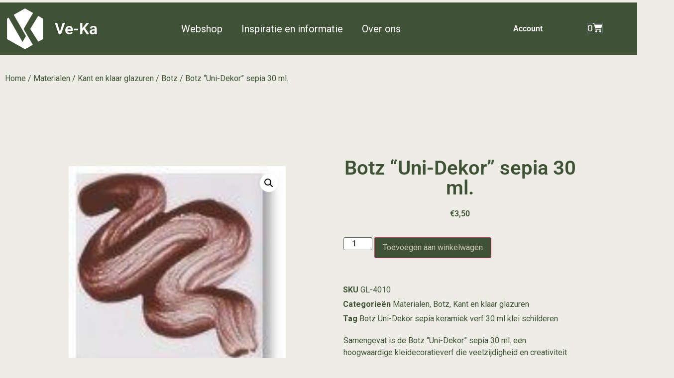

--- FILE ---
content_type: text/html; charset=UTF-8
request_url: https://ve-ka.nl/shop/materialen/glazuur/glazuur-botz/botz-uni-dekor-sepia/
body_size: 34555
content:
<!doctype html>
<html lang="nl-NL" prefix="og: https://ogp.me/ns#">
<head>
	<meta charset="UTF-8">
	<meta name="viewport" content="width=device-width, initial-scale=1">
	<link rel="profile" href="https://gmpg.org/xfn/11">
	
<!-- Google Tag Manager for WordPress by gtm4wp.com -->
<script data-cfasync="false" data-pagespeed-no-defer>
	var gtm4wp_datalayer_name = "dataLayer";
	var dataLayer = dataLayer || [];
	const gtm4wp_use_sku_instead = 0;
	const gtm4wp_currency = 'EUR';
	const gtm4wp_product_per_impression = 10;
	const gtm4wp_clear_ecommerce = false;
	const gtm4wp_datalayer_max_timeout = 2000;
</script>
<!-- End Google Tag Manager for WordPress by gtm4wp.com -->
<!-- Search Engine Optimization door Rank Math - https://rankmath.com/ -->
<title>Botz &quot;Uni-Dekor&quot; Sepia 30 ml - Hoogwaardige Keramiek Glazuur voor Creatieve Projecten</title>
<meta name="description" content="Geef je keramiek een unieke uitstraling met Botz &quot;Uni-Dekor&quot; sepia 30 ml. Perfect voor creatieve projecten en het afwerken van uw kunstwerken!"/>
<meta name="robots" content="follow, index, max-snippet:-1, max-video-preview:-1, max-image-preview:large"/>
<link rel="canonical" href="https://ve-ka.nl/shop/materialen/glazuur/glazuur-botz/botz-uni-dekor-sepia/" />
<meta property="og:locale" content="nl_NL" />
<meta property="og:type" content="product" />
<meta property="og:title" content="Botz &quot;Uni-Dekor&quot; Sepia 30 ml - Hoogwaardige Keramiek Glazuur voor Creatieve Projecten" />
<meta property="og:description" content="Geef je keramiek een unieke uitstraling met Botz &quot;Uni-Dekor&quot; sepia 30 ml. Perfect voor creatieve projecten en het afwerken van uw kunstwerken!" />
<meta property="og:url" content="https://ve-ka.nl/shop/materialen/glazuur/glazuur-botz/botz-uni-dekor-sepia/" />
<meta property="og:updated_time" content="2024-11-25T17:45:28+01:00" />
<meta property="product:price:amount" content="2.89" />
<meta property="product:price:currency" content="EUR" />
<meta property="product:availability" content="instock" />
<meta name="twitter:card" content="summary_large_image" />
<meta name="twitter:title" content="Botz &quot;Uni-Dekor&quot; Sepia 30 ml - Hoogwaardige Keramiek Glazuur voor Creatieve Projecten" />
<meta name="twitter:description" content="Geef je keramiek een unieke uitstraling met Botz &quot;Uni-Dekor&quot; sepia 30 ml. Perfect voor creatieve projecten en het afwerken van uw kunstwerken!" />
<meta name="twitter:label1" content="Prijs" />
<meta name="twitter:data1" content="&euro;2,89" />
<meta name="twitter:label2" content="Beschikbaarheid" />
<meta name="twitter:data2" content="Op voorraad" />
<script type="application/ld+json" class="rank-math-schema">{"@context":"https://schema.org","@graph":[{"@type":["WholesaleStore","Organization"],"@id":"https://ve-ka.nl/#organization","name":"VeKa","url":"https://ve-ka.nl","logo":{"@type":"ImageObject","@id":"https://ve-ka.nl/#logo","url":"https://ve-ka.nl/wp-content/uploads/2018/05/logo.svg","contentUrl":"https://ve-ka.nl/wp-content/uploads/2018/05/logo.svg","inLanguage":"nl-NL","width":"3720.7","height":"4033.2"},"openingHours":["Monday,Tuesday,Wednesday,Thursday,Friday,Saturday,Sunday 09:00-17:00"],"image":{"@id":"https://ve-ka.nl/#logo"}},{"@type":"WebSite","@id":"https://ve-ka.nl/#website","url":"https://ve-ka.nl","publisher":{"@id":"https://ve-ka.nl/#organization"},"inLanguage":"nl-NL"},{"@type":"ImageObject","@id":"https://ve-ka.nl/wp-content/uploads/2019/06/GL-4010.jpg","url":"https://ve-ka.nl/wp-content/uploads/2019/06/GL-4010.jpg","width":"122","height":"122","inLanguage":"nl-NL"},{"@type":"ItemPage","@id":"https://ve-ka.nl/shop/materialen/glazuur/glazuur-botz/botz-uni-dekor-sepia/#webpage","url":"https://ve-ka.nl/shop/materialen/glazuur/glazuur-botz/botz-uni-dekor-sepia/","name":"Botz &quot;Uni-Dekor&quot; Sepia 30 ml - Hoogwaardige Keramiek Glazuur voor Creatieve Projecten","datePublished":"2019-07-03T16:33:43+02:00","dateModified":"2024-11-25T17:45:28+01:00","isPartOf":{"@id":"https://ve-ka.nl/#website"},"primaryImageOfPage":{"@id":"https://ve-ka.nl/wp-content/uploads/2019/06/GL-4010.jpg"},"inLanguage":"nl-NL"},{"@type":"Product","name":"Botz \"Uni-Dekor\" Sepia 30 ml - Hoogwaardige Keramiek Glazuur voor Creatieve Projecten","description":"Geef je keramiek een unieke uitstraling met Botz \"Uni-Dekor\" sepia 30 ml. Perfect voor creatieve projecten en het afwerken van uw kunstwerken!","sku":"GL-4010","category":"Materialen","mainEntityOfPage":{"@id":"https://ve-ka.nl/shop/materialen/glazuur/glazuur-botz/botz-uni-dekor-sepia/#webpage"},"weight":{"@type":"QuantitativeValue","unitCode":"KGM","value":"0.03"},"height":{"@type":"QuantitativeValue","unitCode":"CMT","value":"5"},"width":{"@type":"QuantitativeValue","unitCode":"CMT","value":"5"},"depth":{"@type":"QuantitativeValue","unitCode":"CMT","value":"5"},"image":[{"@type":"ImageObject","url":"https://ve-ka.nl/wp-content/uploads/2019/06/GL-4010.jpg","height":"122","width":"122"}],"offers":{"@type":"Offer","price":"2.89","priceCurrency":"EUR","priceValidUntil":"2027-12-31","availability":"http://schema.org/InStock","itemCondition":"NewCondition","url":"https://ve-ka.nl/shop/materialen/glazuur/glazuur-botz/botz-uni-dekor-sepia/","seller":{"@type":"Organization","@id":"https://ve-ka.nl/","url":"https://ve-ka.nl","logo":"https://ve-ka.nl/wp-content/uploads/2018/05/logo.svg"},"priceSpecification":{"price":"2.89","priceCurrency":"EUR","valueAddedTaxIncluded":"false"}},"additionalProperty":[{"@type":"PropertyValue","name":"pa_kleur","value":"bruin"}],"@id":"https://ve-ka.nl/shop/materialen/glazuur/glazuur-botz/botz-uni-dekor-sepia/#richSnippet"}]}</script>
<!-- /Rank Math WordPress SEO plugin -->

<link rel="alternate" type="application/rss+xml" title="Ve-Ka &raquo; feed" href="https://ve-ka.nl/feed/" />
<link rel="alternate" type="application/rss+xml" title="Ve-Ka &raquo; reacties feed" href="https://ve-ka.nl/comments/feed/" />
<link rel="alternate" title="oEmbed (JSON)" type="application/json+oembed" href="https://ve-ka.nl/wp-json/oembed/1.0/embed?url=https%3A%2F%2Fve-ka.nl%2Fshop%2Fmaterialen%2Fglazuur%2Fglazuur-botz%2Fbotz-uni-dekor-sepia%2F" />
<link rel="alternate" title="oEmbed (XML)" type="text/xml+oembed" href="https://ve-ka.nl/wp-json/oembed/1.0/embed?url=https%3A%2F%2Fve-ka.nl%2Fshop%2Fmaterialen%2Fglazuur%2Fglazuur-botz%2Fbotz-uni-dekor-sepia%2F&#038;format=xml" />
<style id='wp-img-auto-sizes-contain-inline-css'>
img:is([sizes=auto i],[sizes^="auto," i]){contain-intrinsic-size:3000px 1500px}
/*# sourceURL=wp-img-auto-sizes-contain-inline-css */
</style>
<link rel='stylesheet' id='hello-elementor-theme-style-css' href='https://ve-ka.nl/wp-content/themes/hello-elementor/assets/css/theme.css?ver=3.4.5' media='all' />
<link rel='stylesheet' id='jet-menu-hello-css' href='https://ve-ka.nl/wp-content/plugins/jet-menu/integration/themes/hello-elementor/assets/css/style.css?ver=2.4.18' media='all' />
<link rel='stylesheet' id='swiper-css' href='https://ve-ka.nl/wp-content/plugins/elementor/assets/lib/swiper/v8/css/swiper.min.css?ver=8.4.5' media='all' />
<link rel='stylesheet' id='e-swiper-css' href='https://ve-ka.nl/wp-content/plugins/elementor/assets/css/conditionals/e-swiper.min.css?ver=3.34.1' media='all' />
<link rel='stylesheet' id='elementor-icons-shared-0-css' href='https://ve-ka.nl/wp-content/plugins/elementor/assets/lib/font-awesome/css/fontawesome.min.css?ver=5.15.3' media='all' />
<link rel='stylesheet' id='elementor-icons-fa-solid-css' href='https://ve-ka.nl/wp-content/plugins/elementor/assets/lib/font-awesome/css/solid.min.css?ver=5.15.3' media='all' />
<style id='wp-emoji-styles-inline-css'>

	img.wp-smiley, img.emoji {
		display: inline !important;
		border: none !important;
		box-shadow: none !important;
		height: 1em !important;
		width: 1em !important;
		margin: 0 0.07em !important;
		vertical-align: -0.1em !important;
		background: none !important;
		padding: 0 !important;
	}
/*# sourceURL=wp-emoji-styles-inline-css */
</style>
<link rel='stylesheet' id='wp-block-library-css' href='https://ve-ka.nl/wp-includes/css/dist/block-library/style.min.css?ver=6.9' media='all' />
<link rel='stylesheet' id='jet-engine-frontend-css' href='https://ve-ka.nl/wp-content/plugins/jet-engine/assets/css/frontend.css?ver=3.8.2.1' media='all' />
<style id='global-styles-inline-css'>
:root{--wp--preset--aspect-ratio--square: 1;--wp--preset--aspect-ratio--4-3: 4/3;--wp--preset--aspect-ratio--3-4: 3/4;--wp--preset--aspect-ratio--3-2: 3/2;--wp--preset--aspect-ratio--2-3: 2/3;--wp--preset--aspect-ratio--16-9: 16/9;--wp--preset--aspect-ratio--9-16: 9/16;--wp--preset--color--black: #000000;--wp--preset--color--cyan-bluish-gray: #abb8c3;--wp--preset--color--white: #ffffff;--wp--preset--color--pale-pink: #f78da7;--wp--preset--color--vivid-red: #cf2e2e;--wp--preset--color--luminous-vivid-orange: #ff6900;--wp--preset--color--luminous-vivid-amber: #fcb900;--wp--preset--color--light-green-cyan: #7bdcb5;--wp--preset--color--vivid-green-cyan: #00d084;--wp--preset--color--pale-cyan-blue: #8ed1fc;--wp--preset--color--vivid-cyan-blue: #0693e3;--wp--preset--color--vivid-purple: #9b51e0;--wp--preset--gradient--vivid-cyan-blue-to-vivid-purple: linear-gradient(135deg,rgb(6,147,227) 0%,rgb(155,81,224) 100%);--wp--preset--gradient--light-green-cyan-to-vivid-green-cyan: linear-gradient(135deg,rgb(122,220,180) 0%,rgb(0,208,130) 100%);--wp--preset--gradient--luminous-vivid-amber-to-luminous-vivid-orange: linear-gradient(135deg,rgb(252,185,0) 0%,rgb(255,105,0) 100%);--wp--preset--gradient--luminous-vivid-orange-to-vivid-red: linear-gradient(135deg,rgb(255,105,0) 0%,rgb(207,46,46) 100%);--wp--preset--gradient--very-light-gray-to-cyan-bluish-gray: linear-gradient(135deg,rgb(238,238,238) 0%,rgb(169,184,195) 100%);--wp--preset--gradient--cool-to-warm-spectrum: linear-gradient(135deg,rgb(74,234,220) 0%,rgb(151,120,209) 20%,rgb(207,42,186) 40%,rgb(238,44,130) 60%,rgb(251,105,98) 80%,rgb(254,248,76) 100%);--wp--preset--gradient--blush-light-purple: linear-gradient(135deg,rgb(255,206,236) 0%,rgb(152,150,240) 100%);--wp--preset--gradient--blush-bordeaux: linear-gradient(135deg,rgb(254,205,165) 0%,rgb(254,45,45) 50%,rgb(107,0,62) 100%);--wp--preset--gradient--luminous-dusk: linear-gradient(135deg,rgb(255,203,112) 0%,rgb(199,81,192) 50%,rgb(65,88,208) 100%);--wp--preset--gradient--pale-ocean: linear-gradient(135deg,rgb(255,245,203) 0%,rgb(182,227,212) 50%,rgb(51,167,181) 100%);--wp--preset--gradient--electric-grass: linear-gradient(135deg,rgb(202,248,128) 0%,rgb(113,206,126) 100%);--wp--preset--gradient--midnight: linear-gradient(135deg,rgb(2,3,129) 0%,rgb(40,116,252) 100%);--wp--preset--font-size--small: 13px;--wp--preset--font-size--medium: 20px;--wp--preset--font-size--large: 36px;--wp--preset--font-size--x-large: 42px;--wp--preset--spacing--20: 0.44rem;--wp--preset--spacing--30: 0.67rem;--wp--preset--spacing--40: 1rem;--wp--preset--spacing--50: 1.5rem;--wp--preset--spacing--60: 2.25rem;--wp--preset--spacing--70: 3.38rem;--wp--preset--spacing--80: 5.06rem;--wp--preset--shadow--natural: 6px 6px 9px rgba(0, 0, 0, 0.2);--wp--preset--shadow--deep: 12px 12px 50px rgba(0, 0, 0, 0.4);--wp--preset--shadow--sharp: 6px 6px 0px rgba(0, 0, 0, 0.2);--wp--preset--shadow--outlined: 6px 6px 0px -3px rgb(255, 255, 255), 6px 6px rgb(0, 0, 0);--wp--preset--shadow--crisp: 6px 6px 0px rgb(0, 0, 0);}:root { --wp--style--global--content-size: 800px;--wp--style--global--wide-size: 1200px; }:where(body) { margin: 0; }.wp-site-blocks > .alignleft { float: left; margin-right: 2em; }.wp-site-blocks > .alignright { float: right; margin-left: 2em; }.wp-site-blocks > .aligncenter { justify-content: center; margin-left: auto; margin-right: auto; }:where(.wp-site-blocks) > * { margin-block-start: 24px; margin-block-end: 0; }:where(.wp-site-blocks) > :first-child { margin-block-start: 0; }:where(.wp-site-blocks) > :last-child { margin-block-end: 0; }:root { --wp--style--block-gap: 24px; }:root :where(.is-layout-flow) > :first-child{margin-block-start: 0;}:root :where(.is-layout-flow) > :last-child{margin-block-end: 0;}:root :where(.is-layout-flow) > *{margin-block-start: 24px;margin-block-end: 0;}:root :where(.is-layout-constrained) > :first-child{margin-block-start: 0;}:root :where(.is-layout-constrained) > :last-child{margin-block-end: 0;}:root :where(.is-layout-constrained) > *{margin-block-start: 24px;margin-block-end: 0;}:root :where(.is-layout-flex){gap: 24px;}:root :where(.is-layout-grid){gap: 24px;}.is-layout-flow > .alignleft{float: left;margin-inline-start: 0;margin-inline-end: 2em;}.is-layout-flow > .alignright{float: right;margin-inline-start: 2em;margin-inline-end: 0;}.is-layout-flow > .aligncenter{margin-left: auto !important;margin-right: auto !important;}.is-layout-constrained > .alignleft{float: left;margin-inline-start: 0;margin-inline-end: 2em;}.is-layout-constrained > .alignright{float: right;margin-inline-start: 2em;margin-inline-end: 0;}.is-layout-constrained > .aligncenter{margin-left: auto !important;margin-right: auto !important;}.is-layout-constrained > :where(:not(.alignleft):not(.alignright):not(.alignfull)){max-width: var(--wp--style--global--content-size);margin-left: auto !important;margin-right: auto !important;}.is-layout-constrained > .alignwide{max-width: var(--wp--style--global--wide-size);}body .is-layout-flex{display: flex;}.is-layout-flex{flex-wrap: wrap;align-items: center;}.is-layout-flex > :is(*, div){margin: 0;}body .is-layout-grid{display: grid;}.is-layout-grid > :is(*, div){margin: 0;}body{padding-top: 0px;padding-right: 0px;padding-bottom: 0px;padding-left: 0px;}a:where(:not(.wp-element-button)){text-decoration: underline;}:root :where(.wp-element-button, .wp-block-button__link){background-color: #32373c;border-width: 0;color: #fff;font-family: inherit;font-size: inherit;font-style: inherit;font-weight: inherit;letter-spacing: inherit;line-height: inherit;padding-top: calc(0.667em + 2px);padding-right: calc(1.333em + 2px);padding-bottom: calc(0.667em + 2px);padding-left: calc(1.333em + 2px);text-decoration: none;text-transform: inherit;}.has-black-color{color: var(--wp--preset--color--black) !important;}.has-cyan-bluish-gray-color{color: var(--wp--preset--color--cyan-bluish-gray) !important;}.has-white-color{color: var(--wp--preset--color--white) !important;}.has-pale-pink-color{color: var(--wp--preset--color--pale-pink) !important;}.has-vivid-red-color{color: var(--wp--preset--color--vivid-red) !important;}.has-luminous-vivid-orange-color{color: var(--wp--preset--color--luminous-vivid-orange) !important;}.has-luminous-vivid-amber-color{color: var(--wp--preset--color--luminous-vivid-amber) !important;}.has-light-green-cyan-color{color: var(--wp--preset--color--light-green-cyan) !important;}.has-vivid-green-cyan-color{color: var(--wp--preset--color--vivid-green-cyan) !important;}.has-pale-cyan-blue-color{color: var(--wp--preset--color--pale-cyan-blue) !important;}.has-vivid-cyan-blue-color{color: var(--wp--preset--color--vivid-cyan-blue) !important;}.has-vivid-purple-color{color: var(--wp--preset--color--vivid-purple) !important;}.has-black-background-color{background-color: var(--wp--preset--color--black) !important;}.has-cyan-bluish-gray-background-color{background-color: var(--wp--preset--color--cyan-bluish-gray) !important;}.has-white-background-color{background-color: var(--wp--preset--color--white) !important;}.has-pale-pink-background-color{background-color: var(--wp--preset--color--pale-pink) !important;}.has-vivid-red-background-color{background-color: var(--wp--preset--color--vivid-red) !important;}.has-luminous-vivid-orange-background-color{background-color: var(--wp--preset--color--luminous-vivid-orange) !important;}.has-luminous-vivid-amber-background-color{background-color: var(--wp--preset--color--luminous-vivid-amber) !important;}.has-light-green-cyan-background-color{background-color: var(--wp--preset--color--light-green-cyan) !important;}.has-vivid-green-cyan-background-color{background-color: var(--wp--preset--color--vivid-green-cyan) !important;}.has-pale-cyan-blue-background-color{background-color: var(--wp--preset--color--pale-cyan-blue) !important;}.has-vivid-cyan-blue-background-color{background-color: var(--wp--preset--color--vivid-cyan-blue) !important;}.has-vivid-purple-background-color{background-color: var(--wp--preset--color--vivid-purple) !important;}.has-black-border-color{border-color: var(--wp--preset--color--black) !important;}.has-cyan-bluish-gray-border-color{border-color: var(--wp--preset--color--cyan-bluish-gray) !important;}.has-white-border-color{border-color: var(--wp--preset--color--white) !important;}.has-pale-pink-border-color{border-color: var(--wp--preset--color--pale-pink) !important;}.has-vivid-red-border-color{border-color: var(--wp--preset--color--vivid-red) !important;}.has-luminous-vivid-orange-border-color{border-color: var(--wp--preset--color--luminous-vivid-orange) !important;}.has-luminous-vivid-amber-border-color{border-color: var(--wp--preset--color--luminous-vivid-amber) !important;}.has-light-green-cyan-border-color{border-color: var(--wp--preset--color--light-green-cyan) !important;}.has-vivid-green-cyan-border-color{border-color: var(--wp--preset--color--vivid-green-cyan) !important;}.has-pale-cyan-blue-border-color{border-color: var(--wp--preset--color--pale-cyan-blue) !important;}.has-vivid-cyan-blue-border-color{border-color: var(--wp--preset--color--vivid-cyan-blue) !important;}.has-vivid-purple-border-color{border-color: var(--wp--preset--color--vivid-purple) !important;}.has-vivid-cyan-blue-to-vivid-purple-gradient-background{background: var(--wp--preset--gradient--vivid-cyan-blue-to-vivid-purple) !important;}.has-light-green-cyan-to-vivid-green-cyan-gradient-background{background: var(--wp--preset--gradient--light-green-cyan-to-vivid-green-cyan) !important;}.has-luminous-vivid-amber-to-luminous-vivid-orange-gradient-background{background: var(--wp--preset--gradient--luminous-vivid-amber-to-luminous-vivid-orange) !important;}.has-luminous-vivid-orange-to-vivid-red-gradient-background{background: var(--wp--preset--gradient--luminous-vivid-orange-to-vivid-red) !important;}.has-very-light-gray-to-cyan-bluish-gray-gradient-background{background: var(--wp--preset--gradient--very-light-gray-to-cyan-bluish-gray) !important;}.has-cool-to-warm-spectrum-gradient-background{background: var(--wp--preset--gradient--cool-to-warm-spectrum) !important;}.has-blush-light-purple-gradient-background{background: var(--wp--preset--gradient--blush-light-purple) !important;}.has-blush-bordeaux-gradient-background{background: var(--wp--preset--gradient--blush-bordeaux) !important;}.has-luminous-dusk-gradient-background{background: var(--wp--preset--gradient--luminous-dusk) !important;}.has-pale-ocean-gradient-background{background: var(--wp--preset--gradient--pale-ocean) !important;}.has-electric-grass-gradient-background{background: var(--wp--preset--gradient--electric-grass) !important;}.has-midnight-gradient-background{background: var(--wp--preset--gradient--midnight) !important;}.has-small-font-size{font-size: var(--wp--preset--font-size--small) !important;}.has-medium-font-size{font-size: var(--wp--preset--font-size--medium) !important;}.has-large-font-size{font-size: var(--wp--preset--font-size--large) !important;}.has-x-large-font-size{font-size: var(--wp--preset--font-size--x-large) !important;}
:root :where(.wp-block-pullquote){font-size: 1.5em;line-height: 1.6;}
/*# sourceURL=global-styles-inline-css */
</style>
<link rel='stylesheet' id='mailerlite_forms.css-css' href='https://ve-ka.nl/wp-content/plugins/official-mailerlite-sign-up-forms/assets/css/mailerlite_forms.css?ver=1.7.18' media='all' />
<link rel='stylesheet' id='ee-simple-file-list-css-css' href='https://ve-ka.nl/wp-content/plugins/simple-file-list/css/styles.css?ver=6.1.17' media='all' />
<link rel='stylesheet' id='photoswipe-css' href='https://ve-ka.nl/wp-content/plugins/woocommerce/assets/css/photoswipe/photoswipe.min.css?ver=10.4.3' media='all' />
<link rel='stylesheet' id='photoswipe-default-skin-css' href='https://ve-ka.nl/wp-content/plugins/woocommerce/assets/css/photoswipe/default-skin/default-skin.min.css?ver=10.4.3' media='all' />
<link rel='stylesheet' id='woocommerce-layout-css' href='https://ve-ka.nl/wp-content/plugins/woocommerce/assets/css/woocommerce-layout.css?ver=10.4.3' media='all' />
<link rel='stylesheet' id='woocommerce-smallscreen-css' href='https://ve-ka.nl/wp-content/plugins/woocommerce/assets/css/woocommerce-smallscreen.css?ver=10.4.3' media='only screen and (max-width: 768px)' />
<link rel='stylesheet' id='woocommerce-general-css' href='https://ve-ka.nl/wp-content/plugins/woocommerce/assets/css/woocommerce.css?ver=10.4.3' media='all' />
<style id='woocommerce-inline-inline-css'>
.woocommerce form .form-row .required { visibility: visible; }
/*# sourceURL=woocommerce-inline-inline-css */
</style>
<link rel='stylesheet' id='hello-elementor-css' href='https://ve-ka.nl/wp-content/themes/hello-elementor/assets/css/reset.css?ver=3.4.5' media='all' />
<link rel='stylesheet' id='hello-elementor-header-footer-css' href='https://ve-ka.nl/wp-content/themes/hello-elementor/assets/css/header-footer.css?ver=3.4.5' media='all' />
<link rel='stylesheet' id='jet-menu-public-styles-css' href='https://ve-ka.nl/wp-content/plugins/jet-menu/assets/public/css/public.css?ver=2.4.18' media='all' />
<link rel='stylesheet' id='jet-woo-builder-css' href='https://ve-ka.nl/wp-content/plugins/jet-woo-builder/assets/css/frontend.css?ver=2.2.3' media='all' />
<style id='jet-woo-builder-inline-css'>
@font-face {
				font-family: "WooCommerce";
				font-weight: normal;
				font-style: normal;
				src: url("https://ve-ka.nl/wp-content/plugins/woocommerce/assets/fonts/WooCommerce.eot");
				src: url("https://ve-ka.nl/wp-content/plugins/woocommerce/assets/fonts/WooCommerce.eot?#iefix") format("embedded-opentype"),
					 url("https://ve-ka.nl/wp-content/plugins/woocommerce/assets/fonts/WooCommerce.woff") format("woff"),
					 url("https://ve-ka.nl/wp-content/plugins/woocommerce/assets/fonts/WooCommerce.ttf") format("truetype"),
					 url("https://ve-ka.nl/wp-content/plugins/woocommerce/assets/fonts/WooCommerce.svg#WooCommerce") format("svg");
			}
/*# sourceURL=jet-woo-builder-inline-css */
</style>
<link rel='stylesheet' id='jet-woo-builder-frontend-font-css' href='https://ve-ka.nl/wp-content/plugins/jet-woo-builder/assets/css/lib/jetwoobuilder-frontend-font/css/jetwoobuilder-frontend-font.css?ver=2.2.3' media='all' />
<link rel='stylesheet' id='cherry-handler-css-css' href='https://ve-ka.nl/wp-content/plugins/jetwidgets-for-elementor/cherry-framework/modules/cherry-handler/assets/css/cherry-handler-styles.min.css?ver=1.5.11' media='all' />
<link rel='stylesheet' id='jet-widgets-css' href='https://ve-ka.nl/wp-content/plugins/jetwidgets-for-elementor/assets/css/jet-widgets.css?ver=1.0.21' media='all' />
<link rel='stylesheet' id='jet-widgets-skin-css' href='https://ve-ka.nl/wp-content/plugins/jetwidgets-for-elementor/assets/css/jet-widgets-skin.css?ver=1.0.21' media='all' />
<link rel='stylesheet' id='jet-juxtapose-css-css' href='https://ve-ka.nl/wp-content/plugins/jetwidgets-for-elementor/assets/css/lib/juxtapose/juxtapose.css?ver=1.3.0' media='all' />
<link rel='stylesheet' id='elementor-frontend-css' href='https://ve-ka.nl/wp-content/plugins/elementor/assets/css/frontend.min.css?ver=3.34.1' media='all' />
<link rel='stylesheet' id='widget-image-css' href='https://ve-ka.nl/wp-content/plugins/elementor/assets/css/widget-image.min.css?ver=3.34.1' media='all' />
<link rel='stylesheet' id='widget-heading-css' href='https://ve-ka.nl/wp-content/plugins/elementor/assets/css/widget-heading.min.css?ver=3.34.1' media='all' />
<link rel='stylesheet' id='widget-nav-menu-css' href='https://ve-ka.nl/wp-content/plugins/elementor-pro/assets/css/widget-nav-menu.min.css?ver=3.34.0' media='all' />
<link rel='stylesheet' id='widget-woocommerce-menu-cart-css' href='https://ve-ka.nl/wp-content/plugins/elementor-pro/assets/css/widget-woocommerce-menu-cart.min.css?ver=3.34.0' media='all' />
<link rel='stylesheet' id='widget-woocommerce-product-images-css' href='https://ve-ka.nl/wp-content/plugins/elementor-pro/assets/css/widget-woocommerce-product-images.min.css?ver=3.34.0' media='all' />
<link rel='stylesheet' id='widget-woocommerce-product-price-css' href='https://ve-ka.nl/wp-content/plugins/elementor-pro/assets/css/widget-woocommerce-product-price.min.css?ver=3.34.0' media='all' />
<link rel='stylesheet' id='widget-woocommerce-product-add-to-cart-css' href='https://ve-ka.nl/wp-content/plugins/elementor-pro/assets/css/widget-woocommerce-product-add-to-cart.min.css?ver=3.34.0' media='all' />
<link rel='stylesheet' id='widget-woocommerce-product-meta-css' href='https://ve-ka.nl/wp-content/plugins/elementor-pro/assets/css/widget-woocommerce-product-meta.min.css?ver=3.34.0' media='all' />
<link rel='stylesheet' id='widget-woocommerce-product-additional-information-css' href='https://ve-ka.nl/wp-content/plugins/elementor-pro/assets/css/widget-woocommerce-product-additional-information.min.css?ver=3.34.0' media='all' />
<link rel='stylesheet' id='widget-woocommerce-products-css' href='https://ve-ka.nl/wp-content/plugins/elementor-pro/assets/css/widget-woocommerce-products.min.css?ver=3.34.0' media='all' />
<link rel='stylesheet' id='widget-woocommerce-product-data-tabs-css' href='https://ve-ka.nl/wp-content/plugins/elementor-pro/assets/css/widget-woocommerce-product-data-tabs.min.css?ver=3.34.0' media='all' />
<link rel='stylesheet' id='jet-blocks-css' href='https://ve-ka.nl/wp-content/uploads/elementor/css/custom-jet-blocks.css?ver=1.3.22' media='all' />
<link rel='stylesheet' id='elementor-icons-css' href='https://ve-ka.nl/wp-content/plugins/elementor/assets/lib/eicons/css/elementor-icons.min.css?ver=5.45.0' media='all' />
<link rel='stylesheet' id='elementor-post-48660-css' href='https://ve-ka.nl/wp-content/uploads/elementor/css/post-48660.css?ver=1768275831' media='all' />
<link rel='stylesheet' id='jet-tabs-frontend-css' href='https://ve-ka.nl/wp-content/plugins/jet-tabs/assets/css/jet-tabs-frontend.css?ver=2.2.13' media='all' />
<link rel='stylesheet' id='elementor-post-2955-css' href='https://ve-ka.nl/wp-content/uploads/elementor/css/post-2955.css?ver=1768275831' media='all' />
<link rel='stylesheet' id='elementor-post-2949-css' href='https://ve-ka.nl/wp-content/uploads/elementor/css/post-2949.css?ver=1768275831' media='all' />
<link rel='stylesheet' id='elementor-post-60911-css' href='https://ve-ka.nl/wp-content/uploads/elementor/css/post-60911.css?ver=1768275831' media='all' />
<link rel='stylesheet' id='mollie-applepaydirect-css' href='https://ve-ka.nl/wp-content/plugins/mollie-payments-for-woocommerce/public/css/mollie-applepaydirect.min.css?ver=1765813428' media='screen' />
<link rel='stylesheet' id='jquery-chosen-css' href='https://ve-ka.nl/wp-content/plugins/jet-search/assets/lib/chosen/chosen.min.css?ver=1.8.7' media='all' />
<link rel='stylesheet' id='jet-search-css' href='https://ve-ka.nl/wp-content/plugins/jet-search/assets/css/jet-search.css?ver=3.5.16.1' media='all' />
<link rel='stylesheet' id='woo_discount_pro_style-css' href='https://ve-ka.nl/wp-content/plugins/woo-discount-rules-pro/Assets/Css/awdr_style.css?ver=2.6.13' media='all' />
<link rel='stylesheet' id='elementor-gf-local-roboto-css' href='https://ve-ka.nl/wp-content/uploads/elementor/google-fonts/css/roboto.css?ver=1742263722' media='all' />
<link rel='stylesheet' id='elementor-gf-local-robotoslab-css' href='https://ve-ka.nl/wp-content/uploads/elementor/google-fonts/css/robotoslab.css?ver=1742263724' media='all' />
<link rel='stylesheet' id='elementor-gf-local-abel-css' href='https://ve-ka.nl/wp-content/uploads/elementor/google-fonts/css/abel.css?ver=1742263743' media='all' />
<link rel='stylesheet' id='elementor-gf-local-ubuntucondensed-css' href='https://ve-ka.nl/wp-content/uploads/elementor/google-fonts/css/ubuntucondensed.css?ver=1742263743' media='all' />
<script src="https://ve-ka.nl/wp-includes/js/jquery/jquery.min.js?ver=3.7.1" id="jquery-core-js"></script>
<script src="https://ve-ka.nl/wp-includes/js/jquery/jquery-migrate.min.js?ver=3.4.1" id="jquery-migrate-js"></script>
<script src="https://ve-ka.nl/wp-includes/js/imagesloaded.min.js?ver=6.9" id="imagesLoaded-js"></script>
<script src="https://ve-ka.nl/wp-content/plugins/simple-file-list/js/ee-head.js?ver=6.9" id="ee-simple-file-list-js-head-js"></script>
<script id="cartbounty-js-extra">
var cartbounty_co = {"save_custom_fields":"1","checkout_fields":"#email, #billing_email, #billing-country, #billing_country, #billing-first_name, #billing_first_name, #billing-last_name, #billing_last_name, #billing-company, #billing_company, #billing-address_1, #billing_address_1, #billing-address_2, #billing_address_2, #billing-city, #billing_city, #billing-state, #billing_state, #billing-postcode, #billing_postcode, #billing-phone, #billing_phone, #shipping-country, #shipping_country, #shipping-first_name, #shipping_first_name, #shipping-last_name, #shipping_last_name, #shipping-company, #shipping_company, #shipping-address_1, #shipping_address_1, #shipping-address_2, #shipping_address_2, #shipping-city, #shipping_city, #shipping-state, #shipping_state, #shipping-postcode, #shipping_postcode, #shipping-phone, #checkbox-control-1, #ship-to-different-address-checkbox, #checkbox-control-0, #createaccount, #checkbox-control-2, #order-notes textarea, #order_comments","custom_email_selectors":".cartbounty-custom-email-field, .login #username, .wpforms-container input[type=\"email\"], .sgpb-form input[type=\"email\"], .pum-container input[type=\"email\"], .nf-form-cont input[type=\"email\"], .wpcf7 input[type=\"email\"], .fluentform input[type=\"email\"], .sib_signup_form input[type=\"email\"], .mailpoet_form input[type=\"email\"], .tnp input[type=\"email\"], .om-element input[type=\"email\"], .om-holder input[type=\"email\"], .poptin-popup input[type=\"email\"], .gform_wrapper input[type=\"email\"], .paoc-popup input[type=\"email\"], .ays-pb-form input[type=\"email\"], .hustle-form input[type=\"email\"], .et_pb_section input[type=\"email\"], .brave_form_form input[type=\"email\"], .ppsPopupShell input[type=\"email\"], .xoo-el-container input[type=\"email\"], .xoo-el-container input[name=\"xoo-el-username\"]","custom_phone_selectors":".cartbounty-custom-phone-field, .wpforms-container input[type=\"tel\"], .sgpb-form input[type=\"tel\"], .nf-form-cont input[type=\"tel\"], .wpcf7 input[type=\"tel\"], .fluentform input[type=\"tel\"], .om-element input[type=\"tel\"], .om-holder input[type=\"tel\"], .poptin-popup input[type=\"tel\"], .gform_wrapper input[type=\"tel\"], .paoc-popup input[type=\"tel\"], .ays-pb-form input[type=\"tel\"], .hustle-form input[name=\"phone\"], .et_pb_section input[type=\"tel\"], .xoo-el-container input[type=\"tel\"]","custom_button_selectors":".cartbounty-add-to-cart, .add_to_cart_button, .ajax_add_to_cart, .single_add_to_cart_button, .yith-wfbt-submit-button","consent_field":"","email_validation":"^[^\\s@]+@[^\\s@]+\\.[^\\s@]{2,}$","phone_validation":"^[+0-9\\s]\\s?\\d[0-9\\s-.]{6,30}$","nonce":"6295a7285a","ajaxurl":"https://ve-ka.nl/wp-admin/admin-ajax.php"};
//# sourceURL=cartbounty-js-extra
</script>
<script src="https://ve-ka.nl/wp-content/plugins/woo-save-abandoned-carts/public/js/cartbounty-public.js?ver=8.10" id="cartbounty-js"></script>
<script src="https://ve-ka.nl/wp-content/plugins/woocommerce/assets/js/jquery-blockui/jquery.blockUI.min.js?ver=2.7.0-wc.10.4.3" id="wc-jquery-blockui-js" defer data-wp-strategy="defer"></script>
<script id="wc-add-to-cart-js-extra">
var wc_add_to_cart_params = {"ajax_url":"/wp-admin/admin-ajax.php","wc_ajax_url":"/?wc-ajax=%%endpoint%%","i18n_view_cart":"Bekijk winkelwagen","cart_url":"https://ve-ka.nl/cart/","is_cart":"","cart_redirect_after_add":"no"};
//# sourceURL=wc-add-to-cart-js-extra
</script>
<script src="https://ve-ka.nl/wp-content/plugins/woocommerce/assets/js/frontend/add-to-cart.min.js?ver=10.4.3" id="wc-add-to-cart-js" defer data-wp-strategy="defer"></script>
<script src="https://ve-ka.nl/wp-content/plugins/woocommerce/assets/js/zoom/jquery.zoom.min.js?ver=1.7.21-wc.10.4.3" id="wc-zoom-js" defer data-wp-strategy="defer"></script>
<script src="https://ve-ka.nl/wp-content/plugins/woocommerce/assets/js/flexslider/jquery.flexslider.min.js?ver=2.7.2-wc.10.4.3" id="wc-flexslider-js" defer data-wp-strategy="defer"></script>
<script src="https://ve-ka.nl/wp-content/plugins/woocommerce/assets/js/photoswipe/photoswipe.min.js?ver=4.1.1-wc.10.4.3" id="wc-photoswipe-js" defer data-wp-strategy="defer"></script>
<script src="https://ve-ka.nl/wp-content/plugins/woocommerce/assets/js/photoswipe/photoswipe-ui-default.min.js?ver=4.1.1-wc.10.4.3" id="wc-photoswipe-ui-default-js" defer data-wp-strategy="defer"></script>
<script id="wc-single-product-js-extra">
var wc_single_product_params = {"i18n_required_rating_text":"Selecteer een waardering","i18n_rating_options":["1 van de 5 sterren","2 van de 5 sterren","3 van de 5 sterren","4 van de 5 sterren","5 van de 5 sterren"],"i18n_product_gallery_trigger_text":"Afbeeldinggalerij in volledig scherm bekijken","review_rating_required":"yes","flexslider":{"rtl":false,"animation":"slide","smoothHeight":true,"directionNav":false,"controlNav":"thumbnails","slideshow":false,"animationSpeed":500,"animationLoop":false,"allowOneSlide":false},"zoom_enabled":"1","zoom_options":[],"photoswipe_enabled":"1","photoswipe_options":{"shareEl":false,"closeOnScroll":false,"history":false,"hideAnimationDuration":0,"showAnimationDuration":0},"flexslider_enabled":"1"};
//# sourceURL=wc-single-product-js-extra
</script>
<script src="https://ve-ka.nl/wp-content/plugins/woocommerce/assets/js/frontend/single-product.min.js?ver=10.4.3" id="wc-single-product-js" defer data-wp-strategy="defer"></script>
<script src="https://ve-ka.nl/wp-content/plugins/woocommerce/assets/js/js-cookie/js.cookie.min.js?ver=2.1.4-wc.10.4.3" id="wc-js-cookie-js" defer data-wp-strategy="defer"></script>
<script id="woocommerce-js-extra">
var woocommerce_params = {"ajax_url":"/wp-admin/admin-ajax.php","wc_ajax_url":"/?wc-ajax=%%endpoint%%","i18n_password_show":"Wachtwoord weergeven","i18n_password_hide":"Wachtwoord verbergen"};
//# sourceURL=woocommerce-js-extra
</script>
<script src="https://ve-ka.nl/wp-content/plugins/woocommerce/assets/js/frontend/woocommerce.min.js?ver=10.4.3" id="woocommerce-js" defer data-wp-strategy="defer"></script>
<link rel="https://api.w.org/" href="https://ve-ka.nl/wp-json/" /><link rel="alternate" title="JSON" type="application/json" href="https://ve-ka.nl/wp-json/wp/v2/product/41995" /><link rel="EditURI" type="application/rsd+xml" title="RSD" href="https://ve-ka.nl/xmlrpc.php?rsd" />
<meta name="generator" content="WordPress 6.9" />
<link rel='shortlink' href='https://ve-ka.nl/?p=41995' />
        <!-- MailerLite Universal -->
        <script>
            (function(w,d,e,u,f,l,n){w[f]=w[f]||function(){(w[f].q=w[f].q||[])
                .push(arguments);},l=d.createElement(e),l.async=1,l.src=u,
                n=d.getElementsByTagName(e)[0],n.parentNode.insertBefore(l,n);})
            (window,document,'script','https://assets.mailerlite.com/js/universal.js','ml');
            ml('account', '1123014');
            ml('enablePopups', false);
        </script>
        <!-- End MailerLite Universal -->
        
<!-- Google Tag Manager for WordPress by gtm4wp.com -->
<!-- GTM Container placement set to automatic -->
<script data-cfasync="false" data-pagespeed-no-defer>
	var dataLayer_content = {"pagePostType":"product","pagePostType2":"single-product","pagePostAuthor":"admin","productRatingCounts":[],"productAverageRating":0,"productReviewCount":0,"productType":"simple","productIsVariable":0};
	dataLayer.push( dataLayer_content );
</script>
<script data-cfasync="false" data-pagespeed-no-defer>
(function(w,d,s,l,i){w[l]=w[l]||[];w[l].push({'gtm.start':
new Date().getTime(),event:'gtm.js'});var f=d.getElementsByTagName(s)[0],
j=d.createElement(s),dl=l!='dataLayer'?'&l='+l:'';j.async=true;j.src=
'//www.googletagmanager.com/gtm.js?id='+i+dl;f.parentNode.insertBefore(j,f);
})(window,document,'script','dataLayer','GTM-KM8RSNKP');
</script>
<!-- End Google Tag Manager for WordPress by gtm4wp.com --><meta name="description" content="Samengevat is de Botz &quot;Uni-Dekor&quot; sepia 30 ml. een hoogwaardige kleidecoratieverf die veelzijdigheid en creativiteit biedt voor keramisten en hobbyisten. Deze verf is ideaal voor gebruik in een breed scala aan toepassingen, terwijl het stabiel blijft in het verbrandingstraject. Het vormt een perfecte keuze om unieke en persoonlijke keramische kunstwerken te creëren.">
	<noscript><style>.woocommerce-product-gallery{ opacity: 1 !important; }</style></noscript>
	<meta name="generator" content="Elementor 3.34.1; features: additional_custom_breakpoints; settings: css_print_method-external, google_font-enabled, font_display-auto">
G-8P7N3X5BJ9

			<style>
				.e-con.e-parent:nth-of-type(n+4):not(.e-lazyloaded):not(.e-no-lazyload),
				.e-con.e-parent:nth-of-type(n+4):not(.e-lazyloaded):not(.e-no-lazyload) * {
					background-image: none !important;
				}
				@media screen and (max-height: 1024px) {
					.e-con.e-parent:nth-of-type(n+3):not(.e-lazyloaded):not(.e-no-lazyload),
					.e-con.e-parent:nth-of-type(n+3):not(.e-lazyloaded):not(.e-no-lazyload) * {
						background-image: none !important;
					}
				}
				@media screen and (max-height: 640px) {
					.e-con.e-parent:nth-of-type(n+2):not(.e-lazyloaded):not(.e-no-lazyload),
					.e-con.e-parent:nth-of-type(n+2):not(.e-lazyloaded):not(.e-no-lazyload) * {
						background-image: none !important;
					}
				}
			</style>
			<script id="google_gtagjs" src="https://www.googletagmanager.com/gtag/js?id=G-8P7N3X5BJ9" async></script>
<script id="google_gtagjs-inline">
window.dataLayer = window.dataLayer || [];function gtag(){dataLayer.push(arguments);}gtag('js', new Date());gtag('config', 'G-8P7N3X5BJ9', {} );
</script>
		<style id="wp-custom-css">
			h5.jet-woo-product-title {
    min-height: 55px !important;
}

h4.eeSFL_FileLink {
    background-color: darkgray !important;
}

.woocommerce div.product form.cart .variations {
    background-color: rgba(255, 255, 255, 0.30) !important;
}

.woocommerce div.product form.cart .variations:hover {
    background-color: rgba(255, 255, 255, 0.50) !important;
}

.woocommerce-form__input woocommerce-form__input-checkbox input-checkbox {
    background-color: white !important;
    padding: 24px;
    border-radius: 20px;
    margin-top: 26px !important;
}
span.woocommerce-terms-and-conditions-checkbox-text {
    font-weight: 700;
    background-color: ;
}		</style>
		</head>
<body class="wp-singular product-template-default single single-product postid-41995 wp-custom-logo wp-embed-responsive wp-theme-hello-elementor theme-hello-elementor woocommerce woocommerce-page woocommerce-no-js hello-elementor-default jet-mega-menu-location elementor-default elementor-template-full-width elementor-kit-48660 elementor-page-60911">


<!-- GTM Container placement set to automatic -->
<!-- Google Tag Manager (noscript) -->
				<noscript><iframe src="https://www.googletagmanager.com/ns.html?id=GTM-KM8RSNKP" height="0" width="0" style="display:none;visibility:hidden" aria-hidden="true"></iframe></noscript>
<!-- End Google Tag Manager (noscript) -->
<a class="skip-link screen-reader-text" href="#content">Ga naar de inhoud</a>

		<header data-elementor-type="header" data-elementor-id="2955" class="elementor elementor-2955 elementor-location-header" data-elementor-post-type="elementor_library">
					<section class="elementor-section elementor-top-section elementor-element elementor-element-3f29358 elementor-section-content-middle elementor-hidden-phone elementor-section-boxed elementor-section-height-default elementor-section-height-default" data-id="3f29358" data-element_type="section" data-settings="{&quot;background_background&quot;:&quot;classic&quot;}">
						<div class="elementor-container elementor-column-gap-default">
					<div class="elementor-column elementor-col-25 elementor-top-column elementor-element elementor-element-fe94e28 elementor-hidden-mobile" data-id="fe94e28" data-element_type="column">
			<div class="elementor-widget-wrap elementor-element-populated">
						<div class="elementor-element elementor-element-7bac5ce elementor-widget__width-initial elementor-widget elementor-widget-image" data-id="7bac5ce" data-element_type="widget" data-widget_type="image.default">
				<div class="elementor-widget-container">
																<a href="https://ve-ka.nl">
							<img width="138" height="150" src="https://ve-ka.nl/wp-content/uploads/2018/05/logo-white.svg" class="attachment-thumbnail size-thumbnail wp-image-2869" alt="" />								</a>
															</div>
				</div>
					</div>
		</div>
				<div class="elementor-column elementor-col-25 elementor-top-column elementor-element elementor-element-f07c457 elementor-hidden-mobile" data-id="f07c457" data-element_type="column">
			<div class="elementor-widget-wrap elementor-element-populated">
						<div class="elementor-element elementor-element-3793175 elementor-widget elementor-widget-heading" data-id="3793175" data-element_type="widget" data-widget_type="heading.default">
				<div class="elementor-widget-container">
					<h2 class="elementor-heading-title elementor-size-default"><a href="https://ve-ka.nl/">Ve-Ka</a></h2>				</div>
				</div>
					</div>
		</div>
				<div class="elementor-column elementor-col-25 elementor-top-column elementor-element elementor-element-3ab36cb elementor-hidden-mobile" data-id="3ab36cb" data-element_type="column">
			<div class="elementor-widget-wrap elementor-element-populated">
						<div class="elementor-element elementor-element-393f20b elementor-hidden-mobile elementor-widget elementor-widget-jet-mega-menu" data-id="393f20b" data-element_type="widget" data-widget_type="jet-mega-menu.default">
				<div class="elementor-widget-container">
					<div class="jet-mega-menu jet-mega-menu--layout-horizontal jet-mega-menu--sub-position-left jet-mega-menu--dropdown-layout-default jet-mega-menu--dropdown-position-left jet-mega-menu--animation-none jet-mega-menu--location-elementor    jet-mega-menu--fill-svg-icons" data-settings='{"menuId":"60","menuUniqId":"69672fe81a97d","rollUp":false,"megaAjaxLoad":false,"layout":"horizontal","subEvent":"hover","subCloseBehavior":"mouseleave","mouseLeaveDelay":500,"subTrigger":"item","subPosition":"left","megaWidthType":"container","megaWidthSelector":"","breakpoint":768,"signatures":{"template_60754":{"id":60754,"signature":"674b4d45db9eb44fc37fbdc137f7148f"}}}'><div class="jet-mega-menu-toggle" role="button" tabindex="0" aria-label="Open/Close Menu"><div class="jet-mega-menu-toggle-icon jet-mega-menu-toggle-icon--default-state"><i class="fas fa-bars"></i></div><div class="jet-mega-menu-toggle-icon jet-mega-menu-toggle-icon--opened-state"><i class="fas fa-times"></i></div></div><nav class="jet-mega-menu-container" aria-label="Main nav"><ul class="jet-mega-menu-list"><li id="jet-mega-menu-item-3259" class="jet-mega-menu-item jet-mega-menu-item-type-custom jet-mega-menu-item-object-custom jet-mega-menu-item--mega jet-mega-menu-item-has-children jet-mega-menu-item--top-level jet-mega-menu-item-3259"><div class="jet-mega-menu-item__inner" role="button" tabindex="0" aria-haspopup="true" aria-expanded="false" aria-label="Webshop"><a href="https://ve-ka.nl/product-category/materialen/" class="jet-mega-menu-item__link jet-mega-menu-item__link--top-level"><div class="jet-mega-menu-item__title"><div class="jet-mega-menu-item__label">Webshop</div></div></a><div class="jet-mega-menu-item__dropdown"><i class="fas fa-angle-down"></i></div></div><div class="jet-mega-menu-mega-container" data-template-id="60754" data-template-content="elementor" data-position="default"><div class="jet-mega-menu-mega-container__inner"><style>.elementor-widget-heading .elementor-heading-title{font-family:var( --e-global-typography-primary-font-family ), Sans-serif;font-weight:var( --e-global-typography-primary-font-weight );color:var( --e-global-color-primary );}.elementor-60754 .elementor-element.elementor-element-e0d31c9 > .elementor-widget-container{margin:10px 0px 0px 0px;}.elementor-60754 .elementor-element.elementor-element-e0d31c9 .elementor-heading-title{font-family:"Roboto", Sans-serif;font-size:20px;font-weight:600;}.elementor-60754 .elementor-element.elementor-element-9c17a31 > .elementor-widget-container{margin:-10px 0px 0px 0px;}.elementor-60754 .elementor-element.elementor-element-9c17a31 .elementor-heading-title{font-family:"Roboto Slab", Sans-serif;font-size:16px;font-weight:400;color:#3F5236;}.elementor-60754 .elementor-element.elementor-element-34eaa10 > .elementor-widget-container{margin:-10px 0px 0px 0px;}.elementor-60754 .elementor-element.elementor-element-34eaa10 .elementor-heading-title{font-family:"Roboto Slab", Sans-serif;font-size:16px;font-weight:400;color:#3F5236;}.elementor-60754 .elementor-element.elementor-element-42c4f8a > .elementor-widget-container{margin:-10px 0px 0px 0px;}.elementor-60754 .elementor-element.elementor-element-42c4f8a .elementor-heading-title{font-family:"Roboto Slab", Sans-serif;font-size:16px;font-weight:400;color:#3F5236;}.elementor-60754 .elementor-element.elementor-element-b63ec4f > .elementor-widget-container{margin:-10px 0px 0px 0px;}.elementor-60754 .elementor-element.elementor-element-b63ec4f .elementor-heading-title{font-family:"Roboto Slab", Sans-serif;font-size:16px;font-weight:400;color:#3F5236;}.elementor-60754 .elementor-element.elementor-element-3949df7 > .elementor-widget-container{margin:-10px 0px 0px 0px;}.elementor-60754 .elementor-element.elementor-element-3949df7 .elementor-heading-title{font-family:"Roboto Slab", Sans-serif;font-size:16px;font-weight:400;color:#3F5236;}.elementor-60754 .elementor-element.elementor-element-8ecfa11 > .elementor-widget-container{margin:-10px 0px 0px 0px;}.elementor-60754 .elementor-element.elementor-element-8ecfa11 .elementor-heading-title{font-family:"Roboto Slab", Sans-serif;font-size:16px;font-weight:400;color:#3F5236;}.elementor-60754 .elementor-element.elementor-element-0460988 > .elementor-widget-container{margin:-10px 0px 0px 0px;}.elementor-60754 .elementor-element.elementor-element-0460988 .elementor-heading-title{font-family:"Roboto Slab", Sans-serif;font-size:16px;font-weight:400;color:#3F5236;}.elementor-60754 .elementor-element.elementor-element-a2c0faf > .elementor-widget-container{margin:10px 0px 0px 0px;}.elementor-60754 .elementor-element.elementor-element-a2c0faf .elementor-heading-title{font-family:"Roboto", Sans-serif;font-size:20px;font-weight:600;}.elementor-60754 .elementor-element.elementor-element-a7ce5d7 > .elementor-widget-container{margin:-10px 0px 0px 0px;}.elementor-60754 .elementor-element.elementor-element-a7ce5d7 .elementor-heading-title{font-family:"Roboto Slab", Sans-serif;font-size:16px;font-weight:400;color:#3F5236;}.elementor-60754 .elementor-element.elementor-element-98162de > .elementor-widget-container{margin:-10px 0px 0px 0px;}.elementor-60754 .elementor-element.elementor-element-98162de .elementor-heading-title{font-family:"Roboto Slab", Sans-serif;font-size:16px;font-weight:400;color:#3F5236;}.elementor-60754 .elementor-element.elementor-element-b17b21b > .elementor-widget-container{margin:-10px 0px 0px 0px;}.elementor-60754 .elementor-element.elementor-element-b17b21b .elementor-heading-title{font-family:"Roboto Slab", Sans-serif;font-size:16px;font-weight:400;color:#3F5236;}.elementor-60754 .elementor-element.elementor-element-5d0818d > .elementor-widget-container{margin:10px 0px 0px 0px;}.elementor-60754 .elementor-element.elementor-element-5d0818d .elementor-heading-title{font-family:"Roboto", Sans-serif;font-size:20px;font-weight:600;}.elementor-60754 .elementor-element.elementor-element-6927f14 > .elementor-widget-container{margin:-10px 0px 0px 0px;}.elementor-60754 .elementor-element.elementor-element-6927f14 .elementor-heading-title{font-family:"Roboto Slab", Sans-serif;font-size:16px;font-weight:400;color:#3F5236;}.elementor-60754 .elementor-element.elementor-element-87e6976 > .elementor-widget-container{margin:-10px 0px 0px 0px;}.elementor-60754 .elementor-element.elementor-element-87e6976 .elementor-heading-title{font-family:"Roboto Slab", Sans-serif;font-size:16px;font-weight:400;color:#3F5236;}.elementor-60754 .elementor-element.elementor-element-ce892ab > .elementor-widget-container{margin:10px 0px 0px 0px;}.elementor-60754 .elementor-element.elementor-element-ce892ab .elementor-heading-title{font-family:"Roboto", Sans-serif;font-size:20px;font-weight:600;}.elementor-60754 .elementor-element.elementor-element-de95946 > .elementor-widget-container{margin:-10px 0px 0px 0px;}.elementor-60754 .elementor-element.elementor-element-de95946 .elementor-heading-title{font-family:"Roboto Slab", Sans-serif;font-size:16px;font-weight:400;color:#3F5236;}.elementor-60754 .elementor-element.elementor-element-540142f > .elementor-widget-container{margin:-10px 0px 0px 0px;}.elementor-60754 .elementor-element.elementor-element-540142f .elementor-heading-title{font-family:"Roboto Slab", Sans-serif;font-size:16px;font-weight:400;color:#3F5236;}.elementor-60754 .elementor-element.elementor-element-52db21a > .elementor-widget-container{margin:-10px 0px 0px 0px;}.elementor-60754 .elementor-element.elementor-element-52db21a .elementor-heading-title{font-family:"Roboto Slab", Sans-serif;font-size:16px;font-weight:400;color:#3F5236;}.elementor-60754 .elementor-element.elementor-element-10fbac7 > .elementor-widget-container{margin:-10px 0px 0px 0px;}.elementor-60754 .elementor-element.elementor-element-10fbac7 .elementor-heading-title{font-family:"Roboto Slab", Sans-serif;font-size:16px;font-weight:400;color:#3F5236;}.elementor-60754 .elementor-element.elementor-element-509fd61 > .elementor-widget-container{margin:-10px 0px 0px 0px;}.elementor-60754 .elementor-element.elementor-element-509fd61 .elementor-heading-title{font-family:"Roboto Slab", Sans-serif;font-size:16px;font-weight:400;color:#3F5236;}.elementor-60754 .elementor-element.elementor-element-0a83993 > .elementor-widget-container{margin:-10px 0px 0px 0px;}.elementor-60754 .elementor-element.elementor-element-0a83993 .elementor-heading-title{font-family:"Roboto Slab", Sans-serif;font-size:16px;font-weight:400;color:#3F5236;}.elementor-60754 .elementor-element.elementor-element-8e29459 > .elementor-widget-container{margin:-10px 0px 0px 0px;}.elementor-60754 .elementor-element.elementor-element-8e29459 .elementor-heading-title{font-family:"Roboto Slab", Sans-serif;font-size:16px;font-weight:400;color:#3F5236;}.elementor-60754 .elementor-element.elementor-element-0388f86 > .elementor-widget-container{margin:-10px 0px 0px 0px;}.elementor-60754 .elementor-element.elementor-element-0388f86 .elementor-heading-title{font-family:"Roboto Slab", Sans-serif;font-size:16px;font-weight:400;color:#3F5236;}.elementor-60754 .elementor-element.elementor-element-67272c2 > .elementor-widget-container{margin:-10px 0px 0px 0px;}.elementor-60754 .elementor-element.elementor-element-67272c2 .elementor-heading-title{font-family:"Roboto Slab", Sans-serif;font-size:16px;font-weight:400;color:#3F5236;}.elementor-60754 .elementor-element.elementor-element-def5465 > .elementor-widget-container{margin:-10px 0px 0px 0px;}.elementor-60754 .elementor-element.elementor-element-def5465 .elementor-heading-title{font-family:"Roboto Slab", Sans-serif;font-size:16px;font-weight:400;color:#3F5236;}.elementor-60754 .elementor-element.elementor-element-b228e29 > .elementor-widget-container{margin:10px 0px 0px 0px;}.elementor-60754 .elementor-element.elementor-element-b228e29 .elementor-heading-title{font-family:"Roboto", Sans-serif;font-size:20px;font-weight:600;}.elementor-60754 .elementor-element.elementor-element-22495a3 > .elementor-widget-container{margin:-10px 0px 0px 0px;}.elementor-60754 .elementor-element.elementor-element-22495a3 .elementor-heading-title{font-family:"Roboto Slab", Sans-serif;font-size:16px;font-weight:400;color:#3F5236;}.elementor-60754 .elementor-element.elementor-element-b557047 > .elementor-widget-container{margin:-10px 0px 0px 0px;}.elementor-60754 .elementor-element.elementor-element-b557047 .elementor-heading-title{font-family:"Roboto Slab", Sans-serif;font-size:16px;font-weight:400;color:#3F5236;}.elementor-60754 .elementor-element.elementor-element-392939b > .elementor-widget-container{margin:-10px 0px 0px 0px;}.elementor-60754 .elementor-element.elementor-element-392939b .elementor-heading-title{font-family:"Roboto Slab", Sans-serif;font-size:16px;font-weight:400;color:#3F5236;}.elementor-60754 .elementor-element.elementor-element-186de9b > .elementor-widget-container{margin:-10px 0px 0px 0px;}.elementor-60754 .elementor-element.elementor-element-186de9b .elementor-heading-title{font-family:"Roboto Slab", Sans-serif;font-size:16px;font-weight:400;color:#3F5236;}.elementor-60754 .elementor-element.elementor-element-d57e7a2 > .elementor-widget-container{margin:-10px 0px 0px 0px;}.elementor-60754 .elementor-element.elementor-element-d57e7a2 .elementor-heading-title{font-family:"Roboto Slab", Sans-serif;font-size:16px;font-weight:400;color:#3F5236;}.elementor-60754 .elementor-element.elementor-element-62424e8 > .elementor-widget-container{margin:10px 0px 0px 0px;}.elementor-60754 .elementor-element.elementor-element-62424e8 .elementor-heading-title{font-family:"Roboto", Sans-serif;font-size:20px;font-weight:600;}.elementor-60754 .elementor-element.elementor-element-24ecb06 > .elementor-widget-container{margin:-10px 0px 0px 0px;}.elementor-60754 .elementor-element.elementor-element-24ecb06 .elementor-heading-title{font-family:"Roboto Slab", Sans-serif;font-size:16px;font-weight:400;color:#3F5236;}.elementor-60754 .elementor-element.elementor-element-92a66fa > .elementor-widget-container{margin:-10px 0px 0px 0px;}.elementor-60754 .elementor-element.elementor-element-92a66fa .elementor-heading-title{font-family:"Roboto Slab", Sans-serif;font-size:16px;font-weight:400;color:#3F5236;}.elementor-60754 .elementor-element.elementor-element-82f7e1b > .elementor-widget-container{margin:-10px 0px 0px 0px;}.elementor-60754 .elementor-element.elementor-element-82f7e1b .elementor-heading-title{font-family:"Roboto Slab", Sans-serif;font-size:16px;font-weight:400;color:#3F5236;}.elementor-60754 .elementor-element.elementor-element-695cf14 > .elementor-widget-container{margin:-10px 0px 0px 0px;}.elementor-60754 .elementor-element.elementor-element-695cf14 .elementor-heading-title{font-family:"Roboto Slab", Sans-serif;font-size:16px;font-weight:400;color:#3F5236;}.elementor-60754 .elementor-element.elementor-element-4250bf3 > .elementor-widget-container{margin:-10px 0px 0px 0px;}.elementor-60754 .elementor-element.elementor-element-4250bf3 .elementor-heading-title{font-family:"Roboto Slab", Sans-serif;font-size:16px;font-weight:400;color:#3F5236;}.elementor-60754 .elementor-element.elementor-element-372a5f8 > .elementor-widget-container{margin:10px 0px 0px 0px;}.elementor-60754 .elementor-element.elementor-element-372a5f8 .elementor-heading-title{font-family:"Roboto", Sans-serif;font-size:20px;font-weight:600;}.elementor-60754 .elementor-element.elementor-element-90ad70a > .elementor-widget-container{margin:-10px 0px 0px 0px;}.elementor-60754 .elementor-element.elementor-element-90ad70a .elementor-heading-title{font-family:"Roboto Slab", Sans-serif;font-size:16px;font-weight:400;color:#3F5236;}.elementor-60754 .elementor-element.elementor-element-7b99b3b > .elementor-widget-container{margin:-10px 0px 0px 0px;}.elementor-60754 .elementor-element.elementor-element-7b99b3b .elementor-heading-title{font-family:"Roboto Slab", Sans-serif;font-size:16px;font-weight:400;color:#3F5236;}.elementor-60754 .elementor-element.elementor-element-2625b17 > .elementor-widget-container{margin:-10px 0px 0px 0px;}.elementor-60754 .elementor-element.elementor-element-2625b17 .elementor-heading-title{font-family:"Roboto Slab", Sans-serif;font-size:16px;font-weight:400;color:#3F5236;}.elementor-60754 .elementor-element.elementor-element-7fdb852 > .elementor-widget-container{margin:-10px 0px 0px 0px;}.elementor-60754 .elementor-element.elementor-element-7fdb852 .elementor-heading-title{font-family:"Roboto Slab", Sans-serif;font-size:16px;font-weight:400;color:#3F5236;}.elementor-60754 .elementor-element.elementor-element-b4201d0 > .elementor-widget-container{margin:-10px 0px 0px 0px;}.elementor-60754 .elementor-element.elementor-element-b4201d0 .elementor-heading-title{font-family:"Roboto Slab", Sans-serif;font-size:16px;font-weight:400;color:#3F5236;}.elementor-60754 .elementor-element.elementor-element-de06958 > .elementor-widget-container{margin:-10px 0px 0px 0px;}.elementor-60754 .elementor-element.elementor-element-de06958 .elementor-heading-title{font-family:"Roboto Slab", Sans-serif;font-size:16px;font-weight:400;color:#3F5236;}.elementor-60754 .elementor-element.elementor-element-cc74572 > .elementor-widget-container{margin:-10px 0px 0px 0px;}.elementor-60754 .elementor-element.elementor-element-cc74572 .elementor-heading-title{font-family:"Roboto Slab", Sans-serif;font-size:16px;font-weight:400;color:#3F5236;}.elementor-60754 .elementor-element.elementor-element-bb5822b > .elementor-widget-container{margin:-10px 0px 0px 0px;}.elementor-60754 .elementor-element.elementor-element-bb5822b .elementor-heading-title{font-family:"Roboto Slab", Sans-serif;font-size:16px;font-weight:400;color:#3F5236;}.elementor-60754 .elementor-element.elementor-element-7daedb3 > .elementor-widget-container{margin:-10px 0px 0px 0px;}.elementor-60754 .elementor-element.elementor-element-7daedb3 .elementor-heading-title{font-family:"Roboto Slab", Sans-serif;font-size:16px;font-weight:400;color:#3F5236;}.elementor-60754 .elementor-element.elementor-element-d8c40a0 > .elementor-widget-container{margin:10px 0px 0px 0px;}.elementor-60754 .elementor-element.elementor-element-d8c40a0 .elementor-heading-title{font-family:"Roboto", Sans-serif;font-size:20px;font-weight:600;}.elementor-60754 .elementor-element.elementor-element-a5b223e > .elementor-widget-container{margin:-10px 0px 0px 0px;}.elementor-60754 .elementor-element.elementor-element-a5b223e .elementor-heading-title{font-family:"Roboto Slab", Sans-serif;font-size:16px;font-weight:400;color:#3F5236;}.elementor-60754 .elementor-element.elementor-element-dc56e17 > .elementor-widget-container{margin:-10px 0px 0px 0px;}.elementor-60754 .elementor-element.elementor-element-dc56e17 .elementor-heading-title{font-family:"Roboto Slab", Sans-serif;font-size:16px;font-weight:400;color:#3F5236;}.elementor-60754 .elementor-element.elementor-element-7be289f > .elementor-widget-container{margin:10px 0px 0px 0px;}.elementor-60754 .elementor-element.elementor-element-7be289f .elementor-heading-title{font-family:"Roboto", Sans-serif;font-size:20px;font-weight:600;}.elementor-60754 .elementor-element.elementor-element-7603478 > .elementor-widget-container{margin:-10px 0px 0px 0px;}.elementor-60754 .elementor-element.elementor-element-7603478 .elementor-heading-title{font-family:"Roboto Slab", Sans-serif;font-size:16px;font-weight:400;color:#3F5236;}.elementor-60754 .elementor-element.elementor-element-28976e4 > .elementor-widget-container{margin:-10px 0px 0px 0px;}.elementor-60754 .elementor-element.elementor-element-28976e4 .elementor-heading-title{font-family:"Roboto Slab", Sans-serif;font-size:16px;font-weight:400;color:#3F5236;}.elementor-60754 .elementor-element.elementor-element-afc7efe > .elementor-widget-container{margin:-10px 0px 0px 0px;}.elementor-60754 .elementor-element.elementor-element-afc7efe .elementor-heading-title{font-family:"Roboto Slab", Sans-serif;font-size:16px;font-weight:400;color:#3F5236;}.elementor-60754 .elementor-element.elementor-element-fec80f5 > .elementor-widget-container{margin:-10px 0px 0px 0px;}.elementor-60754 .elementor-element.elementor-element-fec80f5 .elementor-heading-title{font-family:"Roboto Slab", Sans-serif;font-size:16px;font-weight:400;color:#3F5236;}.elementor-60754 .elementor-element.elementor-element-a401bb0 > .elementor-widget-container{margin:-10px 0px 0px 0px;}.elementor-60754 .elementor-element.elementor-element-a401bb0 .elementor-heading-title{font-family:"Roboto Slab", Sans-serif;font-size:16px;font-weight:400;color:#3F5236;}.elementor-60754 .elementor-element.elementor-element-72f3173 > .elementor-widget-container{margin:-10px 0px 0px 0px;}.elementor-60754 .elementor-element.elementor-element-72f3173 .elementor-heading-title{font-family:"Roboto Slab", Sans-serif;font-size:16px;font-weight:400;color:#3F5236;}.elementor-60754 .elementor-element.elementor-element-a1bad42 > .elementor-widget-container{margin:-10px 0px 0px 0px;}.elementor-60754 .elementor-element.elementor-element-a1bad42 .elementor-heading-title{font-family:"Roboto Slab", Sans-serif;font-size:16px;font-weight:400;color:#3F5236;}.elementor-60754 .elementor-element.elementor-element-264ae82 > .elementor-widget-container{margin:-10px 0px 0px 0px;}.elementor-60754 .elementor-element.elementor-element-264ae82 .elementor-heading-title{font-family:"Roboto Slab", Sans-serif;font-size:16px;font-weight:400;color:#3F5236;}.elementor-60754 .elementor-element.elementor-element-3a82167 > .elementor-widget-container{margin:-10px 0px 0px 0px;}.elementor-60754 .elementor-element.elementor-element-3a82167 .elementor-heading-title{font-family:"Roboto Slab", Sans-serif;font-size:16px;font-weight:400;color:#3F5236;}.elementor-60754 .elementor-element.elementor-element-f4a56a1 > .elementor-widget-container{margin:-10px 0px 0px 0px;}.elementor-60754 .elementor-element.elementor-element-f4a56a1 .elementor-heading-title{font-family:"Roboto Slab", Sans-serif;font-size:16px;font-weight:400;color:#3F5236;}.elementor-60754 .elementor-element.elementor-element-23fb072 > .elementor-widget-container{margin:10px 0px 0px 0px;}.elementor-60754 .elementor-element.elementor-element-23fb072 .elementor-heading-title{font-family:"Roboto", Sans-serif;font-size:20px;font-weight:600;}.elementor-60754 .elementor-element.elementor-element-9defb2b > .elementor-widget-container{margin:-10px 0px 0px 0px;}.elementor-60754 .elementor-element.elementor-element-9defb2b .elementor-heading-title{font-family:"Roboto Slab", Sans-serif;font-size:16px;font-weight:400;color:#3F5236;}.elementor-60754 .elementor-element.elementor-element-296a285 > .elementor-widget-container{margin:-10px 0px 0px 0px;}.elementor-60754 .elementor-element.elementor-element-296a285 .elementor-heading-title{font-family:"Roboto Slab", Sans-serif;font-size:16px;font-weight:400;color:#3F5236;}.elementor-60754 .elementor-element.elementor-element-ce5952b > .elementor-widget-container{margin:-10px 0px 0px 0px;}.elementor-60754 .elementor-element.elementor-element-ce5952b .elementor-heading-title{font-family:"Roboto Slab", Sans-serif;font-size:16px;font-weight:400;color:#3F5236;}</style>		<div data-elementor-type="wp-post" data-elementor-id="60754" class="elementor elementor-60754" data-elementor-post-type="jet-menu">
						<section class="elementor-section elementor-top-section elementor-element elementor-element-77df58b elementor-section-full_width elementor-section-height-default elementor-section-height-default" data-id="77df58b" data-element_type="section">
						<div class="elementor-container elementor-column-gap-default">
					<div class="elementor-column elementor-col-25 elementor-top-column elementor-element elementor-element-396beac" data-id="396beac" data-element_type="column">
			<div class="elementor-widget-wrap elementor-element-populated">
						<div class="elementor-element elementor-element-e0d31c9 elementor-widget elementor-widget-heading" data-id="e0d31c9" data-element_type="widget" data-widget_type="heading.default">
				<div class="elementor-widget-container">
					<h2 class="elementor-heading-title elementor-size-default"><a href="https://ve-ka.nl/product-category/materialen/klei/">Klei</a></h2>				</div>
				</div>
				<div class="elementor-element elementor-element-9c17a31 elementor-widget elementor-widget-heading" data-id="9c17a31" data-element_type="widget" data-widget_type="heading.default">
				<div class="elementor-widget-container">
					<h6 class="elementor-heading-title elementor-size-default"><a href="https://ve-ka.nl/product-category/materialen/klei/aardewerkklei-ve-ka/">Ve-Ka Aardenwerkklei</a></h6>				</div>
				</div>
				<div class="elementor-element elementor-element-34eaa10 elementor-widget elementor-widget-heading" data-id="34eaa10" data-element_type="widget" data-widget_type="heading.default">
				<div class="elementor-widget-container">
					<h6 class="elementor-heading-title elementor-size-default"><a href="https://ve-ka.nl/product-category/materialen/klei/steengoedklei-ve-ka/">Ve-Ka Steengoedklei</a></h6>				</div>
				</div>
				<div class="elementor-element elementor-element-42c4f8a elementor-widget elementor-widget-heading" data-id="42c4f8a" data-element_type="widget" data-widget_type="heading.default">
				<div class="elementor-widget-container">
					<h6 class="elementor-heading-title elementor-size-default"><a href="https://ve-ka.nl/product-category/materialen/klei/goergschneider/">Goerg &amp; Schneider klei</a></h6>				</div>
				</div>
				<div class="elementor-element elementor-element-b63ec4f elementor-widget elementor-widget-heading" data-id="b63ec4f" data-element_type="widget" data-widget_type="heading.default">
				<div class="elementor-widget-container">
					<h6 class="elementor-heading-title elementor-size-default"><a href="https://ve-ka.nl/product-category/materialen/klei/engobes/">Engobes</a></h6>				</div>
				</div>
				<div class="elementor-element elementor-element-3949df7 elementor-widget elementor-widget-heading" data-id="3949df7" data-element_type="widget" data-widget_type="heading.default">
				<div class="elementor-widget-container">
					<h6 class="elementor-heading-title elementor-size-default"><a href="https://ve-ka.nl/product-category/materialen/klei/gietklei/">Gietklei</a></h6>				</div>
				</div>
				<div class="elementor-element elementor-element-8ecfa11 elementor-widget elementor-widget-heading" data-id="8ecfa11" data-element_type="widget" data-widget_type="heading.default">
				<div class="elementor-widget-container">
					<h6 class="elementor-heading-title elementor-size-default"><a href="https://ve-ka.nl/product-category/materialen/klei/porseleinklei/">Porceleinklei</a></h6>				</div>
				</div>
				<div class="elementor-element elementor-element-0460988 elementor-widget elementor-widget-heading" data-id="0460988" data-element_type="widget" data-widget_type="heading.default">
				<div class="elementor-widget-container">
					<h6 class="elementor-heading-title elementor-size-default"><a href="https://ve-ka.nl/product-category/materialen/klei/kleipoeder-chammottes/">Kleipoeder chammottes</a></h6>				</div>
				</div>
				<div class="elementor-element elementor-element-a2c0faf elementor-widget elementor-widget-heading" data-id="a2c0faf" data-element_type="widget" data-widget_type="heading.default">
				<div class="elementor-widget-container">
					<h2 class="elementor-heading-title elementor-size-default"><a href="https://ve-ka.nl/product-category/materialen/grondstoffen/">Basisbestanddelen</a></h2>				</div>
				</div>
				<div class="elementor-element elementor-element-a7ce5d7 elementor-widget elementor-widget-heading" data-id="a7ce5d7" data-element_type="widget" data-widget_type="heading.default">
				<div class="elementor-widget-container">
					<h6 class="elementor-heading-title elementor-size-default"><a href="https://ve-ka.nl/product-category/materialen/grondstoffen/chemicalien/">Grondstoffen</a></h6>				</div>
				</div>
				<div class="elementor-element elementor-element-98162de elementor-widget elementor-widget-heading" data-id="98162de" data-element_type="widget" data-widget_type="heading.default">
				<div class="elementor-widget-container">
					<h6 class="elementor-heading-title elementor-size-default"><a href="https://ve-ka.nl/product-category/materialen/grondstoffen/frittes/">Frittes</a></h6>				</div>
				</div>
				<div class="elementor-element elementor-element-b17b21b elementor-widget elementor-widget-heading" data-id="b17b21b" data-element_type="widget" data-widget_type="heading.default">
				<div class="elementor-widget-container">
					<h6 class="elementor-heading-title elementor-size-default"><a href="https://ve-ka.nl/product-category/materialen/grondstoffen/oxides/">Oxides</a></h6>				</div>
				</div>
				<div class="elementor-element elementor-element-5d0818d elementor-widget elementor-widget-heading" data-id="5d0818d" data-element_type="widget" data-widget_type="heading.default">
				<div class="elementor-widget-container">
					<h2 class="elementor-heading-title elementor-size-default"><a href="https://ve-ka.nl/product-category/materialen/beeldhouwen/">Beeldhouwen</a></h2>				</div>
				</div>
				<div class="elementor-element elementor-element-6927f14 elementor-widget elementor-widget-heading" data-id="6927f14" data-element_type="widget" data-widget_type="heading.default">
				<div class="elementor-widget-container">
					<h6 class="elementor-heading-title elementor-size-default"><a href="https://ve-ka.nl/product-category/materialen/beeldhouwen/beeldhouwgereedschap">Beeldhouwgereedschap</a></h6>				</div>
				</div>
				<div class="elementor-element elementor-element-87e6976 elementor-widget elementor-widget-heading" data-id="87e6976" data-element_type="widget" data-widget_type="heading.default">
				<div class="elementor-widget-container">
					<h6 class="elementor-heading-title elementor-size-default"><a href="https://ve-ka.nl/product-category/materialen/beeldhouwen/speksteen/">Speksteen</a></h6>				</div>
				</div>
					</div>
		</div>
				<div class="elementor-column elementor-col-25 elementor-top-column elementor-element elementor-element-27e1267" data-id="27e1267" data-element_type="column">
			<div class="elementor-widget-wrap elementor-element-populated">
						<div class="elementor-element elementor-element-ce892ab elementor-widget elementor-widget-heading" data-id="ce892ab" data-element_type="widget" data-widget_type="heading.default">
				<div class="elementor-widget-container">
					<h2 class="elementor-heading-title elementor-size-default"><a href="https://ve-ka.nl/product-category/materialen/glazuur/">Kant en klaarglazuren</a></h2>				</div>
				</div>
				<div class="elementor-element elementor-element-de95946 elementor-widget elementor-widget-heading" data-id="de95946" data-element_type="widget" data-widget_type="heading.default">
				<div class="elementor-widget-container">
					<h6 class="elementor-heading-title elementor-size-default"><a href="https://ve-ka.nl/product-category/materialen/glazuur/kwastglazuur/">Ve-Ka kwastglazuur</a></h6>				</div>
				</div>
				<div class="elementor-element elementor-element-540142f elementor-widget elementor-widget-heading" data-id="540142f" data-element_type="widget" data-widget_type="heading.default">
				<div class="elementor-widget-container">
					<h6 class="elementor-heading-title elementor-size-default"><a href="https://ve-ka.nl/product-category/materialen/glazuur/ve-ka-poederglazuur/">Ve-Ka Poederglazuur</a></h6>				</div>
				</div>
				<div class="elementor-element elementor-element-52db21a elementor-widget elementor-widget-heading" data-id="52db21a" data-element_type="widget" data-widget_type="heading.default">
				<div class="elementor-widget-container">
					<h6 class="elementor-heading-title elementor-size-default"><a href="https://ve-ka.nl/product-category/materialen/glazuur/ve-ka-rakuglazuur/">Ve-Ka Rakuglazuur</a></h6>				</div>
				</div>
				<div class="elementor-element elementor-element-10fbac7 elementor-widget elementor-widget-heading" data-id="10fbac7" data-element_type="widget" data-widget_type="heading.default">
				<div class="elementor-widget-container">
					<h6 class="elementor-heading-title elementor-size-default"><a href="https://ve-ka.nl/product-category/materialen/glazuur/glazuur-botz/">Botz glazuren</a></h6>				</div>
				</div>
				<div class="elementor-element elementor-element-509fd61 elementor-widget elementor-widget-heading" data-id="509fd61" data-element_type="widget" data-widget_type="heading.default">
				<div class="elementor-widget-container">
					<h6 class="elementor-heading-title elementor-size-default"><a href="https://ve-ka.nl/product-category/materialen/glazuur/duncan-mayco/">Duncan/Mayco glazuren</a></h6>				</div>
				</div>
				<div class="elementor-element elementor-element-0a83993 elementor-widget elementor-widget-heading" data-id="0a83993" data-element_type="widget" data-widget_type="heading.default">
				<div class="elementor-widget-container">
					<h6 class="elementor-heading-title elementor-size-default"><a href="https://ve-ka.nl/product-category/materialen/glazuur/spectrum/">Spectrum glazuren</a></h6>				</div>
				</div>
				<div class="elementor-element elementor-element-8e29459 elementor-widget elementor-widget-heading" data-id="8e29459" data-element_type="widget" data-widget_type="heading.default">
				<div class="elementor-widget-container">
					<h6 class="elementor-heading-title elementor-size-default"><a href="https://ve-ka.nl/product-category/materialen/glazuur/welte/">Welte glazuren</a></h6>				</div>
				</div>
				<div class="elementor-element elementor-element-0388f86 elementor-widget elementor-widget-heading" data-id="0388f86" data-element_type="widget" data-widget_type="heading.default">
				<div class="elementor-widget-container">
					<h6 class="elementor-heading-title elementor-size-default"><a href="https://ve-ka.nl/product-category/materialen/glazuur/hulpmiddelen/">Hulpmiddelen</a></h6>				</div>
				</div>
				<div class="elementor-element elementor-element-67272c2 elementor-widget elementor-widget-heading" data-id="67272c2" data-element_type="widget" data-widget_type="heading.default">
				<div class="elementor-widget-container">
					<h6 class="elementor-heading-title elementor-size-default"><a href="https://ve-ka.nl/product-category/materialen/gereedschappen/glazuurgereedschap/gereedschap/">Glazuurgereedschap</a></h6>				</div>
				</div>
				<div class="elementor-element elementor-element-def5465 elementor-widget elementor-widget-heading" data-id="def5465" data-element_type="widget" data-widget_type="heading.default">
				<div class="elementor-widget-container">
					<h6 class="elementor-heading-title elementor-size-default"><a href="https://ve-ka.nl/product-category/materialen/gereedschappen/glazuurgereedschap/penselen/">Penselen</a></h6>				</div>
				</div>
				<div class="elementor-element elementor-element-b228e29 elementor-widget elementor-widget-heading" data-id="b228e29" data-element_type="widget" data-widget_type="heading.default">
				<div class="elementor-widget-container">
					<h2 class="elementor-heading-title elementor-size-default"><a href="https://ve-ka.nl/product-category/materialen/gereedschappen/">Gereedschappen</a></h2>				</div>
				</div>
				<div class="elementor-element elementor-element-22495a3 elementor-widget elementor-widget-heading" data-id="22495a3" data-element_type="widget" data-widget_type="heading.default">
				<div class="elementor-widget-container">
					<h6 class="elementor-heading-title elementor-size-default"><a href="https://ve-ka.nl/product-category/materialen/beeldhouwen/beeldhouwgereedschap">Beeldhouwgereedschap</a></h6>				</div>
				</div>
				<div class="elementor-element elementor-element-b557047 elementor-widget elementor-widget-heading" data-id="b557047" data-element_type="widget" data-widget_type="heading.default">
				<div class="elementor-widget-container">
					<h6 class="elementor-heading-title elementor-size-default"><a href="https://ve-ka.nl/product-category/materialen/gereedschappen/gereedschap-boetseren/">Boetsergereedschap</a></h6>				</div>
				</div>
				<div class="elementor-element elementor-element-392939b elementor-widget elementor-widget-heading" data-id="392939b" data-element_type="widget" data-widget_type="heading.default">
				<div class="elementor-widget-container">
					<h6 class="elementor-heading-title elementor-size-default"><a href="https://ve-ka.nl/product-category/materialen/gereedschappen/gereedschap-draaien/">Draaigereedschap</a></h6>				</div>
				</div>
				<div class="elementor-element elementor-element-186de9b elementor-widget elementor-widget-heading" data-id="186de9b" data-element_type="widget" data-widget_type="heading.default">
				<div class="elementor-widget-container">
					<h6 class="elementor-heading-title elementor-size-default"><a href="https://ve-ka.nl/product-category/materialen/gereedschappen/glazuurgereedschap/">Glazurengereedschap</a></h6>				</div>
				</div>
				<div class="elementor-element elementor-element-d57e7a2 elementor-widget elementor-widget-heading" data-id="d57e7a2" data-element_type="widget" data-widget_type="heading.default">
				<div class="elementor-widget-container">
					<h6 class="elementor-heading-title elementor-size-default"><a href="https://ve-ka.nl/product-category/materialen/gereedschappen/pottery-forms/">Pottery forms</a></h6>				</div>
				</div>
					</div>
		</div>
				<div class="elementor-column elementor-col-25 elementor-top-column elementor-element elementor-element-7548052" data-id="7548052" data-element_type="column">
			<div class="elementor-widget-wrap elementor-element-populated">
						<div class="elementor-element elementor-element-62424e8 elementor-widget elementor-widget-heading" data-id="62424e8" data-element_type="widget" data-widget_type="heading.default">
				<div class="elementor-widget-container">
					<h2 class="elementor-heading-title elementor-size-default"><a href="https://ve-ka.nl/product-category/materialen/op-en-onderglazuren-materialen/">Op en onderglazuren</a></h2>				</div>
				</div>
				<div class="elementor-element elementor-element-24ecb06 elementor-widget elementor-widget-heading" data-id="24ecb06" data-element_type="widget" data-widget_type="heading.default">
				<div class="elementor-widget-container">
					<h6 class="elementor-heading-title elementor-size-default"><a href="https://ve-ka.nl/product-category/materialen/op-en-onderglazuren-materialen/majolica/">Majolica</a></h6>				</div>
				</div>
				<div class="elementor-element elementor-element-92a66fa elementor-widget elementor-widget-heading" data-id="92a66fa" data-element_type="widget" data-widget_type="heading.default">
				<div class="elementor-widget-container">
					<h6 class="elementor-heading-title elementor-size-default"><a href="https://ve-ka.nl/product-category/materialen/op-en-onderglazuren-materialen/luster/">Luster</a></h6>				</div>
				</div>
				<div class="elementor-element elementor-element-82f7e1b elementor-widget elementor-widget-heading" data-id="82f7e1b" data-element_type="widget" data-widget_type="heading.default">
				<div class="elementor-widget-container">
					<h6 class="elementor-heading-title elementor-size-default"><a href="https://ve-ka.nl/product-category/materialen/op-en-onderglazuren-materialen/kleurmengsel-pigment/">Kleurmengsels</a></h6>				</div>
				</div>
				<div class="elementor-element elementor-element-695cf14 elementor-widget elementor-widget-heading" data-id="695cf14" data-element_type="widget" data-widget_type="heading.default">
				<div class="elementor-widget-container">
					<h6 class="elementor-heading-title elementor-size-default"><a href="https://ve-ka.nl/product-category/materialen/op-en-onderglazuren-materialen/onderglazuurpotloden-waskrijtjes/">Onderglazuurpotloden/ waskrijtjes</a></h6>				</div>
				</div>
				<div class="elementor-element elementor-element-4250bf3 elementor-widget elementor-widget-heading" data-id="4250bf3" data-element_type="widget" data-widget_type="heading.default">
				<div class="elementor-widget-container">
					<h6 class="elementor-heading-title elementor-size-default"><a href="https://ve-ka.nl/product-category/materialen/op-en-onderglazuren-materialen/opglazuurverf/">Opglazuurverf</a></h6>				</div>
				</div>
				<div class="elementor-element elementor-element-372a5f8 elementor-widget elementor-widget-heading" data-id="372a5f8" data-element_type="widget" data-widget_type="heading.default">
				<div class="elementor-widget-container">
					<h2 class="elementor-heading-title elementor-size-default"><a href="https://ve-ka.nl/product-category/materialen/gips/">Gips</a></h2>				</div>
				</div>
				<div class="elementor-element elementor-element-90ad70a elementor-widget elementor-widget-heading" data-id="90ad70a" data-element_type="widget" data-widget_type="heading.default">
				<div class="elementor-widget-container">
					<h6 class="elementor-heading-title elementor-size-default"><a href="https://ve-ka.nl/product-category/materialen/gips/gipsverband-gietgips/">Gipsverband/gietgips</a></h6>				</div>
				</div>
				<div class="elementor-element elementor-element-7b99b3b elementor-widget elementor-widget-heading" data-id="7b99b3b" data-element_type="widget" data-widget_type="heading.default">
				<div class="elementor-widget-container">
					<h6 class="elementor-heading-title elementor-size-default"><a href="https://ve-ka.nl/product-category/materialen/gips/gipsvormen-drukmallen">Gipsvormen/drukmallen</a></h6>				</div>
				</div>
				<div class="elementor-element elementor-element-2625b17 elementor-widget elementor-widget-heading" data-id="2625b17" data-element_type="widget" data-widget_type="heading.default">
				<div class="elementor-widget-container">
					<h6 class="elementor-heading-title elementor-size-default"><a href="https://ve-ka.nl/product-category/materialen/gips/boetseerwas">Boetseerwas</a></h6>				</div>
				</div>
				<div class="elementor-element elementor-element-7fdb852 elementor-widget elementor-widget-heading" data-id="7fdb852" data-element_type="widget" data-widget_type="heading.default">
				<div class="elementor-widget-container">
					<h6 class="elementor-heading-title elementor-size-default"><a href="https://ve-ka.nl/product-category/materialen/gips/latex-kleurpigment/">Latex kleurpigment</a></h6>				</div>
				</div>
				<div class="elementor-element elementor-element-b4201d0 elementor-widget elementor-widget-heading" data-id="b4201d0" data-element_type="widget" data-widget_type="heading.default">
				<div class="elementor-widget-container">
					<h6 class="elementor-heading-title elementor-size-default"><a href="https://ve-ka.nl/product-category/materialen/gips/hulpstoffen/">Hulpstoffen</a></h6>				</div>
				</div>
				<div class="elementor-element elementor-element-de06958 elementor-widget elementor-widget-heading" data-id="de06958" data-element_type="widget" data-widget_type="heading.default">
				<div class="elementor-widget-container">
					<h6 class="elementor-heading-title elementor-size-default"><a href="https://ve-ka.nl/product-category/materialen/gips/modelleerspatels/">Modelleerspatels (RVS)</a></h6>				</div>
				</div>
				<div class="elementor-element elementor-element-cc74572 elementor-widget elementor-widget-heading" data-id="cc74572" data-element_type="widget" data-widget_type="heading.default">
				<div class="elementor-widget-container">
					<h6 class="elementor-heading-title elementor-size-default"><a href="https://ve-ka.nl/product-category/materialen/gips/rubber-lomers/">Rubber lomers</a></h6>				</div>
				</div>
				<div class="elementor-element elementor-element-bb5822b elementor-widget elementor-widget-heading" data-id="bb5822b" data-element_type="widget" data-widget_type="heading.default">
				<div class="elementor-widget-container">
					<h6 class="elementor-heading-title elementor-size-default"><a href="https://ve-ka.nl/product-category/materialen/gips/sluitbanden/">Sluitbanden</a></h6>				</div>
				</div>
				<div class="elementor-element elementor-element-7daedb3 elementor-widget elementor-widget-heading" data-id="7daedb3" data-element_type="widget" data-widget_type="heading.default">
				<div class="elementor-widget-container">
					<h6 class="elementor-heading-title elementor-size-default"><a href="https://ve-ka.nl/product-category/materialen/gips/overige-hulpmiddelen/">Overige hulpmiddelen</a></h6>				</div>
				</div>
					</div>
		</div>
				<div class="elementor-column elementor-col-25 elementor-top-column elementor-element elementor-element-f746a2e" data-id="f746a2e" data-element_type="column">
			<div class="elementor-widget-wrap elementor-element-populated">
						<div class="elementor-element elementor-element-d8c40a0 elementor-widget elementor-widget-heading" data-id="d8c40a0" data-element_type="widget" data-widget_type="heading.default">
				<div class="elementor-widget-container">
					<h2 class="elementor-heading-title elementor-size-default"><a href="https://ve-ka.nl/product-category/materialen/apparaten/">Apparaten</a></h2>				</div>
				</div>
				<div class="elementor-element elementor-element-a5b223e elementor-widget elementor-widget-heading" data-id="a5b223e" data-element_type="widget" data-widget_type="heading.default">
				<div class="elementor-widget-container">
					<h6 class="elementor-heading-title elementor-size-default"><a href="https://ve-ka.nl/product-category/materialen/apparaten/draaischijven/">Draaischijven</a></h6>				</div>
				</div>
				<div class="elementor-element elementor-element-dc56e17 elementor-widget elementor-widget-heading" data-id="dc56e17" data-element_type="widget" data-widget_type="heading.default">
				<div class="elementor-widget-container">
					<h6 class="elementor-heading-title elementor-size-default"><a href="https://ve-ka.nl/product-category/materialen/apparaten/strengenpers/">Strengenpersen</a></h6>				</div>
				</div>
				<div class="elementor-element elementor-element-7be289f elementor-widget elementor-widget-heading" data-id="7be289f" data-element_type="widget" data-widget_type="heading.default">
				<div class="elementor-widget-container">
					<h2 class="elementor-heading-title elementor-size-default"><a href="https://ve-ka.nl/product-category/materialen/ovens/">Ovens</a></h2>				</div>
				</div>
				<div class="elementor-element elementor-element-7603478 elementor-widget elementor-widget-heading" data-id="7603478" data-element_type="widget" data-widget_type="heading.default">
				<div class="elementor-widget-container">
					<h6 class="elementor-heading-title elementor-size-default"><a href="https://ve-ka.nl/product-category/materialen/ovens/nabertherm-deurovens/">Nabertherm deurovens</a></h6>				</div>
				</div>
				<div class="elementor-element elementor-element-28976e4 elementor-widget elementor-widget-heading" data-id="28976e4" data-element_type="widget" data-widget_type="heading.default">
				<div class="elementor-widget-container">
					<h6 class="elementor-heading-title elementor-size-default"><a href="https://ve-ka.nl/product-category/materialen/ovens/nabertherm-dekselovens/">Nabertherm dekselovens</a></h6>				</div>
				</div>
				<div class="elementor-element elementor-element-afc7efe elementor-widget elementor-widget-heading" data-id="afc7efe" data-element_type="widget" data-widget_type="heading.default">
				<div class="elementor-widget-container">
					<h6 class="elementor-heading-title elementor-size-default"><a href="https://ve-ka.nl/product-category/materialen/ovens/pyrotec-dekselovens/">Pyrotec dekselovens</a></h6>				</div>
				</div>
				<div class="elementor-element elementor-element-fec80f5 elementor-widget elementor-widget-heading" data-id="fec80f5" data-element_type="widget" data-widget_type="heading.default">
				<div class="elementor-widget-container">
					<h6 class="elementor-heading-title elementor-size-default"><a href="https://ve-ka.nl/product-category/materialen/ovens/raku-ovens/">Raku ovens</a></h6>				</div>
				</div>
				<div class="elementor-element elementor-element-a401bb0 elementor-widget elementor-widget-heading" data-id="a401bb0" data-element_type="widget" data-widget_type="heading.default">
				<div class="elementor-widget-container">
					<h6 class="elementor-heading-title elementor-size-default"><a href="https://ve-ka.nl/product-category/materialen/ovens/ve-ka-ovens/">Ve-Ka ovens</a></h6>				</div>
				</div>
				<div class="elementor-element elementor-element-72f3173 elementor-widget elementor-widget-heading" data-id="72f3173" data-element_type="widget" data-widget_type="heading.default">
				<div class="elementor-widget-container">
					<h6 class="elementor-heading-title elementor-size-default"><a href="https://ve-ka.nl/product-category/materialen/ovens/afzuiginstallatie/">Afzuiginstallatie</a></h6>				</div>
				</div>
				<div class="elementor-element elementor-element-a1bad42 elementor-widget elementor-widget-heading" data-id="a1bad42" data-element_type="widget" data-widget_type="heading.default">
				<div class="elementor-widget-container">
					<h6 class="elementor-heading-title elementor-size-default"><a href="https://ve-ka.nl/product-category/materialen/ovens/meet-regelapparatuur/">Meet &amp; regelapparatuur</a></h6>				</div>
				</div>
				<div class="elementor-element elementor-element-264ae82 elementor-widget elementor-widget-heading" data-id="264ae82" data-element_type="widget" data-widget_type="heading.default">
				<div class="elementor-widget-container">
					<h6 class="elementor-heading-title elementor-size-default"><a href="https://ve-ka.nl/product-category/materialen/ovens/stapelmateriaal/">Stapelmateriaal</a></h6>				</div>
				</div>
				<div class="elementor-element elementor-element-3a82167 elementor-widget elementor-widget-heading" data-id="3a82167" data-element_type="widget" data-widget_type="heading.default">
				<div class="elementor-widget-container">
					<h6 class="elementor-heading-title elementor-size-default"><a href="https://ve-ka.nl/product-category/materialen/ovens/temperatuur-kegels-cones-seger-kegels-groot-en-klein/">Kegels, cones en Seger kegels</a></h6>				</div>
				</div>
				<div class="elementor-element elementor-element-f4a56a1 elementor-widget elementor-widget-heading" data-id="f4a56a1" data-element_type="widget" data-widget_type="heading.default">
				<div class="elementor-widget-container">
					<h6 class="elementor-heading-title elementor-size-default"><a href="https://ve-ka.nl/product-category/materialen/ovens/service-keramiekovens/">Service keramiekovens</a></h6>				</div>
				</div>
				<div class="elementor-element elementor-element-23fb072 elementor-widget elementor-widget-heading" data-id="23fb072" data-element_type="widget" data-widget_type="heading.default">
				<div class="elementor-widget-container">
					<h2 class="elementor-heading-title elementor-size-default"><a href="https://ve-ka.nl/product-category/materialen/diensten">Diensten</a></h2>				</div>
				</div>
				<div class="elementor-element elementor-element-9defb2b elementor-widget elementor-widget-heading" data-id="9defb2b" data-element_type="widget" data-widget_type="heading.default">
				<div class="elementor-widget-container">
					<h6 class="elementor-heading-title elementor-size-default"><a href="https://ve-ka.nl/product-category/materialen/ovens/service-keramiekovens/">Service keramiekovens</a></h6>				</div>
				</div>
				<div class="elementor-element elementor-element-296a285 elementor-widget elementor-widget-heading" data-id="296a285" data-element_type="widget" data-widget_type="heading.default">
				<div class="elementor-widget-container">
					<h6 class="elementor-heading-title elementor-size-default"><a href="https://ve-ka.nl/product-category/materialen/diensten/advies-en-begeleiding/">Advies en begeleiding</a></h6>				</div>
				</div>
				<div class="elementor-element elementor-element-ce5952b elementor-widget elementor-widget-heading" data-id="ce5952b" data-element_type="widget" data-widget_type="heading.default">
				<div class="elementor-widget-container">
					<h6 class="elementor-heading-title elementor-size-default"><a href="https://ve-ka.nl/product-category/materialen/diensten/workshops/">Workshops</a></h6>				</div>
				</div>
					</div>
		</div>
					</div>
		</section>
				</div>
		</div></div></li>
<li id="jet-mega-menu-item-49294" class="jet-mega-menu-item jet-mega-menu-item-type-custom jet-mega-menu-item-object-custom jet-mega-menu-item-has-children jet-mega-menu-item--default jet-mega-menu-item--top-level jet-mega-menu-item-49294"><div class="jet-mega-menu-item__inner" role="button" tabindex="0" aria-haspopup="true" aria-expanded="false" aria-label="Inspiratie en informatie"><a href="#" class="jet-mega-menu-item__link jet-mega-menu-item__link--top-level"><div class="jet-mega-menu-item__title"><div class="jet-mega-menu-item__label">Inspiratie en informatie</div></div></a><div class="jet-mega-menu-item__dropdown"><i class="fas fa-angle-down"></i></div></div>
<div class='jet-mega-menu-sub-menu'><ul  class="jet-mega-menu-sub-menu__list">
	<li id="jet-mega-menu-item-67540" class="jet-mega-menu-item jet-mega-menu-item-type-custom jet-mega-menu-item-object-custom jet-mega-menu-item--default jet-mega-menu-item--sub-level jet-mega-menu-item-67540"><div class="jet-mega-menu-item__inner"><a href="https://ve-ka.nl/category/tips-en-technieken-keramiek/" class="jet-mega-menu-item__link jet-mega-menu-item__link--sub-level"><div class="jet-mega-menu-item__title"><div class="jet-mega-menu-item__label">Kleitip</div></div></a></div></li>
	<li id="jet-mega-menu-item-67541" class="jet-mega-menu-item jet-mega-menu-item-type-custom jet-mega-menu-item-object-custom jet-mega-menu-item--default jet-mega-menu-item--sub-level jet-mega-menu-item-67541"><div class="jet-mega-menu-item__inner"><a href="https://ve-ka.nl/category/voorbeelden-keramiek-en-klei/" class="jet-mega-menu-item__link jet-mega-menu-item__link--sub-level"><div class="jet-mega-menu-item__title"><div class="jet-mega-menu-item__label">Klei ideeen</div></div></a></div></li>
	<li id="jet-mega-menu-item-67542" class="jet-mega-menu-item jet-mega-menu-item-type-custom jet-mega-menu-item-object-custom jet-mega-menu-item--default jet-mega-menu-item--sub-level jet-mega-menu-item-67542"><div class="jet-mega-menu-item__inner"><a href="https://ve-ka.nl/category/workshops-en-cultuurreizen/" class="jet-mega-menu-item__link jet-mega-menu-item__link--sub-level"><div class="jet-mega-menu-item__title"><div class="jet-mega-menu-item__label">Workshops en cultuurreizen</div></div></a></div></li>
	<li id="jet-mega-menu-item-3260" class="jet-mega-menu-item jet-mega-menu-item-type-post_type jet-mega-menu-item-object-page jet-mega-menu-item--default jet-mega-menu-item--sub-level jet-mega-menu-item-3260"><div class="jet-mega-menu-item__inner"><a href="https://ve-ka.nl/gratis-magazines/" class="jet-mega-menu-item__link jet-mega-menu-item__link--sub-level"><div class="jet-mega-menu-item__title"><div class="jet-mega-menu-item__label">Magazines leveranciers</div></div></a></div></li>
	<li id="jet-mega-menu-item-34334" class="jet-mega-menu-item jet-mega-menu-item-type-post_type jet-mega-menu-item-object-page jet-mega-menu-item--default jet-mega-menu-item--sub-level jet-mega-menu-item-34334"><div class="jet-mega-menu-item__inner"><a href="https://ve-ka.nl/product-safety-data-sheets/" class="jet-mega-menu-item__link jet-mega-menu-item__link--sub-level"><div class="jet-mega-menu-item__title"><div class="jet-mega-menu-item__label">Product Safety Data Sheets</div></div></a></div></li>
</ul></div>
</li>
<li id="jet-mega-menu-item-2905" class="jet-mega-menu-item jet-mega-menu-item-type-post_type jet-mega-menu-item-object-page jet-mega-menu-item-has-children jet-mega-menu-item--default jet-mega-menu-item--top-level jet-mega-menu-item-2905"><div class="jet-mega-menu-item__inner" role="button" tabindex="0" aria-haspopup="true" aria-expanded="false" aria-label="Over ons"><a href="https://ve-ka.nl/over-ons/" class="jet-mega-menu-item__link jet-mega-menu-item__link--top-level"><div class="jet-mega-menu-item__title"><div class="jet-mega-menu-item__label">Over ons</div></div></a><div class="jet-mega-menu-item__dropdown"><i class="fas fa-angle-down"></i></div></div>
<div class='jet-mega-menu-sub-menu'><ul  class="jet-mega-menu-sub-menu__list">
	<li id="jet-mega-menu-item-46682" class="jet-mega-menu-item jet-mega-menu-item-type-post_type jet-mega-menu-item-object-page jet-mega-menu-item--default jet-mega-menu-item--sub-level jet-mega-menu-item-46682"><div class="jet-mega-menu-item__inner"><a href="https://ve-ka.nl/over-ons/nieuws/" class="jet-mega-menu-item__link jet-mega-menu-item__link--sub-level"><div class="jet-mega-menu-item__title"><div class="jet-mega-menu-item__label">Nieuws  Update   Wij zijn open</div></div></a></div></li>
	<li id="jet-mega-menu-item-60958" class="jet-mega-menu-item jet-mega-menu-item-type-post_type jet-mega-menu-item-object-page jet-mega-menu-item--default jet-mega-menu-item--sub-level jet-mega-menu-item-60958"><div class="jet-mega-menu-item__inner"><a href="https://ve-ka.nl/over-ons/" class="jet-mega-menu-item__link jet-mega-menu-item__link--sub-level"><div class="jet-mega-menu-item__title"><div class="jet-mega-menu-item__label">Over ons</div></div></a></div></li>
	<li id="jet-mega-menu-item-16418" class="jet-mega-menu-item jet-mega-menu-item-type-post_type jet-mega-menu-item-object-page jet-mega-menu-item--default jet-mega-menu-item--sub-level jet-mega-menu-item-16418"><div class="jet-mega-menu-item__inner"><a href="https://ve-ka.nl/contact/" class="jet-mega-menu-item__link jet-mega-menu-item__link--sub-level"><div class="jet-mega-menu-item__title"><div class="jet-mega-menu-item__label">Contact</div></div></a></div></li>
</ul></div>
</li>
</ul></nav></div>				</div>
				</div>
					</div>
		</div>
				<div class="elementor-column elementor-col-25 elementor-top-column elementor-element elementor-element-dc58291 elementor-hidden-mobile" data-id="dc58291" data-element_type="column">
			<div class="elementor-widget-wrap elementor-element-populated">
						<section class="elementor-section elementor-inner-section elementor-element elementor-element-d3bb1cd elementor-section-content-middle elementor-section-boxed elementor-section-height-default elementor-section-height-default" data-id="d3bb1cd" data-element_type="section">
						<div class="elementor-container elementor-column-gap-default">
					<div class="elementor-column elementor-col-50 elementor-inner-column elementor-element elementor-element-5a145af" data-id="5a145af" data-element_type="column">
			<div class="elementor-widget-wrap elementor-element-populated">
						<div class="elementor-element elementor-element-150586c elementor-nav-menu__align-end elementor-nav-menu--dropdown-mobile elementor-nav-menu__text-align-aside elementor-nav-menu--toggle elementor-nav-menu--burger elementor-widget elementor-widget-nav-menu" data-id="150586c" data-element_type="widget" data-settings="{&quot;submenu_icon&quot;:{&quot;value&quot;:&quot;&lt;i class=\&quot;fas fa-chevron-down\&quot; aria-hidden=\&quot;true\&quot;&gt;&lt;\/i&gt;&quot;,&quot;library&quot;:&quot;fa-solid&quot;},&quot;layout&quot;:&quot;horizontal&quot;,&quot;toggle&quot;:&quot;burger&quot;}" data-widget_type="nav-menu.default">
				<div class="elementor-widget-container">
								<nav aria-label="Menu" class="elementor-nav-menu--main elementor-nav-menu__container elementor-nav-menu--layout-horizontal e--pointer-none">
				<ul id="menu-1-150586c" class="elementor-nav-menu"><li class="menu-item menu-item-type-post_type menu-item-object-page menu-item-3275"><a href="https://ve-ka.nl/my-account/" class="elementor-item">Account</a></li>
</ul>			</nav>
					<div class="elementor-menu-toggle" role="button" tabindex="0" aria-label="Menu toggle" aria-expanded="false">
			<i aria-hidden="true" role="presentation" class="elementor-menu-toggle__icon--open eicon-menu-bar"></i><i aria-hidden="true" role="presentation" class="elementor-menu-toggle__icon--close eicon-close"></i>		</div>
					<nav class="elementor-nav-menu--dropdown elementor-nav-menu__container" aria-hidden="true">
				<ul id="menu-2-150586c" class="elementor-nav-menu"><li class="menu-item menu-item-type-post_type menu-item-object-page menu-item-3275"><a href="https://ve-ka.nl/my-account/" class="elementor-item" tabindex="-1">Account</a></li>
</ul>			</nav>
						</div>
				</div>
					</div>
		</div>
				<div class="elementor-column elementor-col-50 elementor-inner-column elementor-element elementor-element-64e30e0" data-id="64e30e0" data-element_type="column">
			<div class="elementor-widget-wrap elementor-element-populated">
						<div class="elementor-element elementor-element-0bd499e toggle-icon--cart-solid elementor-menu-cart--items-indicator-plain elementor-menu-cart--cart-type-side-cart elementor-menu-cart--show-remove-button-yes elementor-widget elementor-widget-woocommerce-menu-cart" data-id="0bd499e" data-element_type="widget" id="shopping-cart" data-settings="{&quot;automatically_open_cart&quot;:&quot;yes&quot;,&quot;cart_type&quot;:&quot;side-cart&quot;,&quot;open_cart&quot;:&quot;click&quot;}" data-widget_type="woocommerce-menu-cart.default">
				<div class="elementor-widget-container">
							<div class="elementor-menu-cart__wrapper">
							<div class="elementor-menu-cart__toggle_wrapper">
					<div class="elementor-menu-cart__container elementor-lightbox" aria-hidden="true">
						<div class="elementor-menu-cart__main" aria-hidden="true">
									<div class="elementor-menu-cart__close-button">
					</div>
									<div class="widget_shopping_cart_content">
															</div>
						</div>
					</div>
							<div class="elementor-menu-cart__toggle elementor-button-wrapper">
			<a id="elementor-menu-cart__toggle_button" href="#" class="elementor-menu-cart__toggle_button elementor-button elementor-size-sm" aria-expanded="false">
				<span class="elementor-button-text"><span class="woocommerce-Price-amount amount"><bdi><span class="woocommerce-Price-currencySymbol">&euro;</span>0,00</bdi></span></span>
				<span class="elementor-button-icon">
					<span class="elementor-button-icon-qty" data-counter="0">0</span>
					<i class="eicon-cart-solid"></i>					<span class="elementor-screen-only">Winkelwagen</span>
				</span>
			</a>
		</div>
						</div>
					</div> <!-- close elementor-menu-cart__wrapper -->
						</div>
				</div>
					</div>
		</div>
					</div>
		</section>
					</div>
		</div>
					</div>
		</section>
				<section class="elementor-section elementor-top-section elementor-element elementor-element-f305240 elementor-hidden-desktop elementor-hidden-tablet elementor-section-boxed elementor-section-height-default elementor-section-height-default" data-id="f305240" data-element_type="section" data-settings="{&quot;background_background&quot;:&quot;classic&quot;}">
						<div class="elementor-container elementor-column-gap-default">
					<div class="elementor-column elementor-col-33 elementor-top-column elementor-element elementor-element-b071a1b" data-id="b071a1b" data-element_type="column">
			<div class="elementor-widget-wrap elementor-element-populated">
						<div class="elementor-element elementor-element-783903e elementor-widget elementor-widget-image" data-id="783903e" data-element_type="widget" data-widget_type="image.default">
				<div class="elementor-widget-container">
																<a href="https://ve-ka.nl/">
							<img width="100" height="122" src="https://ve-ka.nl/wp-content/uploads/2018/06/white-logo.png" class="attachment-large size-large wp-image-3233" alt="" />								</a>
															</div>
				</div>
					</div>
		</div>
				<div class="elementor-column elementor-col-33 elementor-top-column elementor-element elementor-element-e2f89ec" data-id="e2f89ec" data-element_type="column" data-settings="{&quot;background_background&quot;:&quot;classic&quot;}">
			<div class="elementor-widget-wrap elementor-element-populated">
						<div class="elementor-element elementor-element-7ea17de elementor-widget elementor-widget-heading" data-id="7ea17de" data-element_type="widget" data-widget_type="heading.default">
				<div class="elementor-widget-container">
					<h2 class="elementor-heading-title elementor-size-default">Ve-ka</h2>				</div>
				</div>
					</div>
		</div>
				<div class="elementor-column elementor-col-33 elementor-top-column elementor-element elementor-element-5ab18b3" data-id="5ab18b3" data-element_type="column">
			<div class="elementor-widget-wrap elementor-element-populated">
						<div class="elementor-element elementor-element-14f39d0 toggle-icon--cart-medium elementor-menu-cart--items-indicator-bubble elementor-menu-cart--show-subtotal-yes elementor-menu-cart--cart-type-side-cart elementor-menu-cart--show-remove-button-yes elementor-widget elementor-widget-woocommerce-menu-cart" data-id="14f39d0" data-element_type="widget" data-settings="{&quot;cart_type&quot;:&quot;side-cart&quot;,&quot;open_cart&quot;:&quot;click&quot;,&quot;automatically_open_cart&quot;:&quot;no&quot;}" data-widget_type="woocommerce-menu-cart.default">
				<div class="elementor-widget-container">
							<div class="elementor-menu-cart__wrapper">
							<div class="elementor-menu-cart__toggle_wrapper">
					<div class="elementor-menu-cart__container elementor-lightbox" aria-hidden="true">
						<div class="elementor-menu-cart__main" aria-hidden="true">
									<div class="elementor-menu-cart__close-button">
					</div>
									<div class="widget_shopping_cart_content">
															</div>
						</div>
					</div>
							<div class="elementor-menu-cart__toggle elementor-button-wrapper">
			<a id="elementor-menu-cart__toggle_button" href="#" class="elementor-menu-cart__toggle_button elementor-button elementor-size-sm" aria-expanded="false">
				<span class="elementor-button-text"><span class="woocommerce-Price-amount amount"><bdi><span class="woocommerce-Price-currencySymbol">&euro;</span>0,00</bdi></span></span>
				<span class="elementor-button-icon">
					<span class="elementor-button-icon-qty" data-counter="0">0</span>
					<i class="eicon-cart-medium"></i>					<span class="elementor-screen-only">Winkelwagen</span>
				</span>
			</a>
		</div>
						</div>
					</div> <!-- close elementor-menu-cart__wrapper -->
						</div>
				</div>
					</div>
		</div>
					</div>
		</section>
				<section class="elementor-section elementor-top-section elementor-element elementor-element-8c2901d elementor-hidden-desktop elementor-hidden-tablet elementor-section-boxed elementor-section-height-default elementor-section-height-default" data-id="8c2901d" data-element_type="section">
						<div class="elementor-container elementor-column-gap-default">
					<div class="elementor-column elementor-col-50 elementor-top-column elementor-element elementor-element-2d00cb2" data-id="2d00cb2" data-element_type="column" data-settings="{&quot;background_background&quot;:&quot;classic&quot;}">
			<div class="elementor-widget-wrap elementor-element-populated">
						<div class="elementor-element elementor-element-4f1db16 elementor-nav-menu--dropdown-tablet elementor-nav-menu__text-align-aside elementor-widget elementor-widget-nav-menu" data-id="4f1db16" data-element_type="widget" data-settings="{&quot;layout&quot;:&quot;horizontal&quot;,&quot;submenu_icon&quot;:{&quot;value&quot;:&quot;&lt;i class=\&quot;fas fa-caret-down\&quot; aria-hidden=\&quot;true\&quot;&gt;&lt;\/i&gt;&quot;,&quot;library&quot;:&quot;fa-solid&quot;}}" data-widget_type="nav-menu.default">
				<div class="elementor-widget-container">
								<nav aria-label="Account" class="elementor-nav-menu--main elementor-nav-menu__container elementor-nav-menu--layout-horizontal e--pointer-underline e--animation-fade">
				<ul id="menu-1-4f1db16" class="elementor-nav-menu"><li class="menu-item menu-item-type-post_type menu-item-object-page menu-item-3275"><a href="https://ve-ka.nl/my-account/" class="elementor-item">Account</a></li>
</ul>			</nav>
						<nav class="elementor-nav-menu--dropdown elementor-nav-menu__container" aria-hidden="true">
				<ul id="menu-2-4f1db16" class="elementor-nav-menu"><li class="menu-item menu-item-type-post_type menu-item-object-page menu-item-3275"><a href="https://ve-ka.nl/my-account/" class="elementor-item" tabindex="-1">Account</a></li>
</ul>			</nav>
						</div>
				</div>
					</div>
		</div>
				<div class="elementor-column elementor-col-50 elementor-top-column elementor-element elementor-element-24e61f3" data-id="24e61f3" data-element_type="column" data-settings="{&quot;background_background&quot;:&quot;classic&quot;}">
			<div class="elementor-widget-wrap elementor-element-populated">
						<div class="elementor-element elementor-element-7fca61a elementor-nav-menu__align-start elementor-nav-menu--dropdown-tablet elementor-nav-menu__text-align-aside elementor-nav-menu--toggle elementor-nav-menu--burger elementor-widget elementor-widget-nav-menu" data-id="7fca61a" data-element_type="widget" data-settings="{&quot;submenu_icon&quot;:{&quot;value&quot;:&quot;&lt;i class=\&quot;fas fa-chevron-down\&quot; aria-hidden=\&quot;true\&quot;&gt;&lt;\/i&gt;&quot;,&quot;library&quot;:&quot;fa-solid&quot;},&quot;layout&quot;:&quot;horizontal&quot;,&quot;toggle&quot;:&quot;burger&quot;}" data-widget_type="nav-menu.default">
				<div class="elementor-widget-container">
								<nav aria-label="Menu" class="elementor-nav-menu--main elementor-nav-menu__container elementor-nav-menu--layout-horizontal e--pointer-none">
				<ul id="menu-1-7fca61a" class="elementor-nav-menu"><li class="menu-item menu-item-type-post_type menu-item-object-page menu-item-home menu-item-60795"><a href="https://ve-ka.nl/" class="elementor-item">Keramiek materialen &#8211; home</a></li>
<li class="menu-item menu-item-type-post_type menu-item-object-page menu-item-has-children current_page_parent menu-item-60797"><a href="https://ve-ka.nl/ve-ka-webshop/" class="elementor-item">Webshop</a>
<ul class="sub-menu elementor-nav-menu--dropdown">
	<li class="menu-item menu-item-type-custom menu-item-object-custom menu-item-60798"><a href="https://ve-ka.nl/product-category/materialen/klei/" class="elementor-sub-item">Klei</a></li>
	<li class="menu-item menu-item-type-custom menu-item-object-custom menu-item-60799"><a href="https://ve-ka.nl/product-category/materialen/glazuur/" class="elementor-sub-item">Kant en klaar glazuren</a></li>
	<li class="menu-item menu-item-type-custom menu-item-object-custom menu-item-60800"><a href="https://ve-ka.nl/product-category/materialen/op-en-onderglazuren-materialen/" class="elementor-sub-item">Op en onderglazuren</a></li>
	<li class="menu-item menu-item-type-custom menu-item-object-custom menu-item-60801"><a href="https://ve-ka.nl/product-category/materialen/grondstoffen/" class="elementor-sub-item">Grondstoffen</a></li>
	<li class="menu-item menu-item-type-custom menu-item-object-custom menu-item-60802"><a href="https://ve-ka.nl/product-category/materialen/beeldhouwen/" class="elementor-sub-item">Beeldhouwen</a></li>
	<li class="menu-item menu-item-type-custom menu-item-object-custom menu-item-60803"><a href="https://ve-ka.nl/product-category/materialen/gips/" class="elementor-sub-item">Gips</a></li>
	<li class="menu-item menu-item-type-custom menu-item-object-custom menu-item-60804"><a href="https://ve-ka.nl/product-category/materialen/apparaten/" class="elementor-sub-item">Apparaten</a></li>
	<li class="menu-item menu-item-type-custom menu-item-object-custom menu-item-60805"><a href="https://ve-ka.nl/product-category/materialen/ovens/" class="elementor-sub-item">Ovens</a></li>
	<li class="menu-item menu-item-type-custom menu-item-object-custom menu-item-60806"><a href="https://ve-ka.nl/product-category/materialen/diensten/" class="elementor-sub-item">Diensten</a></li>
</ul>
</li>
<li class="menu-item menu-item-type-custom menu-item-object-custom menu-item-has-children menu-item-61037"><a href="#" class="elementor-item elementor-item-anchor">Inspiratie en informatie</a>
<ul class="sub-menu elementor-nav-menu--dropdown">
	<li class="menu-item menu-item-type-custom menu-item-object-custom menu-item-61039"><a href="https://ve-ka.nl/category/technieken-keramiek/" class="elementor-sub-item">Technieken</a></li>
	<li class="menu-item menu-item-type-custom menu-item-object-custom menu-item-61040"><a href="https://ve-ka.nl/category/voorbeelden-keramiek/" class="elementor-sub-item">Voorbeelden</a></li>
	<li class="menu-item menu-item-type-custom menu-item-object-custom menu-item-61041"><a href="https://ve-ka.nl/gratis-magazines/" class="elementor-sub-item">Magazines leveranciers</a></li>
	<li class="menu-item menu-item-type-post_type menu-item-object-page menu-item-61038"><a href="https://ve-ka.nl/product-safety-data-sheets/" class="elementor-sub-item">Product Safety Data Sheets</a></li>
</ul>
</li>
<li class="menu-item menu-item-type-custom menu-item-object-custom menu-item-has-children menu-item-60961"><a href="#" class="elementor-item elementor-item-anchor">Over ons</a>
<ul class="sub-menu elementor-nav-menu--dropdown">
	<li class="menu-item menu-item-type-post_type menu-item-object-page menu-item-60962"><a href="https://ve-ka.nl/over-ons/nieuws/" class="elementor-sub-item">Nieuws  Update   Wij zijn open</a></li>
	<li class="menu-item menu-item-type-post_type menu-item-object-page menu-item-60796"><a href="https://ve-ka.nl/over-ons/" class="elementor-sub-item">Over ons</a></li>
	<li class="menu-item menu-item-type-post_type menu-item-object-page menu-item-60960"><a href="https://ve-ka.nl/contact/" class="elementor-sub-item">Contact</a></li>
</ul>
</li>
</ul>			</nav>
					<div class="elementor-menu-toggle" role="button" tabindex="0" aria-label="Menu toggle" aria-expanded="false">
			<i aria-hidden="true" role="presentation" class="elementor-menu-toggle__icon--open eicon-menu-bar"></i><i aria-hidden="true" role="presentation" class="elementor-menu-toggle__icon--close eicon-close"></i>		</div>
					<nav class="elementor-nav-menu--dropdown elementor-nav-menu__container" aria-hidden="true">
				<ul id="menu-2-7fca61a" class="elementor-nav-menu"><li class="menu-item menu-item-type-post_type menu-item-object-page menu-item-home menu-item-60795"><a href="https://ve-ka.nl/" class="elementor-item" tabindex="-1">Keramiek materialen &#8211; home</a></li>
<li class="menu-item menu-item-type-post_type menu-item-object-page menu-item-has-children current_page_parent menu-item-60797"><a href="https://ve-ka.nl/ve-ka-webshop/" class="elementor-item" tabindex="-1">Webshop</a>
<ul class="sub-menu elementor-nav-menu--dropdown">
	<li class="menu-item menu-item-type-custom menu-item-object-custom menu-item-60798"><a href="https://ve-ka.nl/product-category/materialen/klei/" class="elementor-sub-item" tabindex="-1">Klei</a></li>
	<li class="menu-item menu-item-type-custom menu-item-object-custom menu-item-60799"><a href="https://ve-ka.nl/product-category/materialen/glazuur/" class="elementor-sub-item" tabindex="-1">Kant en klaar glazuren</a></li>
	<li class="menu-item menu-item-type-custom menu-item-object-custom menu-item-60800"><a href="https://ve-ka.nl/product-category/materialen/op-en-onderglazuren-materialen/" class="elementor-sub-item" tabindex="-1">Op en onderglazuren</a></li>
	<li class="menu-item menu-item-type-custom menu-item-object-custom menu-item-60801"><a href="https://ve-ka.nl/product-category/materialen/grondstoffen/" class="elementor-sub-item" tabindex="-1">Grondstoffen</a></li>
	<li class="menu-item menu-item-type-custom menu-item-object-custom menu-item-60802"><a href="https://ve-ka.nl/product-category/materialen/beeldhouwen/" class="elementor-sub-item" tabindex="-1">Beeldhouwen</a></li>
	<li class="menu-item menu-item-type-custom menu-item-object-custom menu-item-60803"><a href="https://ve-ka.nl/product-category/materialen/gips/" class="elementor-sub-item" tabindex="-1">Gips</a></li>
	<li class="menu-item menu-item-type-custom menu-item-object-custom menu-item-60804"><a href="https://ve-ka.nl/product-category/materialen/apparaten/" class="elementor-sub-item" tabindex="-1">Apparaten</a></li>
	<li class="menu-item menu-item-type-custom menu-item-object-custom menu-item-60805"><a href="https://ve-ka.nl/product-category/materialen/ovens/" class="elementor-sub-item" tabindex="-1">Ovens</a></li>
	<li class="menu-item menu-item-type-custom menu-item-object-custom menu-item-60806"><a href="https://ve-ka.nl/product-category/materialen/diensten/" class="elementor-sub-item" tabindex="-1">Diensten</a></li>
</ul>
</li>
<li class="menu-item menu-item-type-custom menu-item-object-custom menu-item-has-children menu-item-61037"><a href="#" class="elementor-item elementor-item-anchor" tabindex="-1">Inspiratie en informatie</a>
<ul class="sub-menu elementor-nav-menu--dropdown">
	<li class="menu-item menu-item-type-custom menu-item-object-custom menu-item-61039"><a href="https://ve-ka.nl/category/technieken-keramiek/" class="elementor-sub-item" tabindex="-1">Technieken</a></li>
	<li class="menu-item menu-item-type-custom menu-item-object-custom menu-item-61040"><a href="https://ve-ka.nl/category/voorbeelden-keramiek/" class="elementor-sub-item" tabindex="-1">Voorbeelden</a></li>
	<li class="menu-item menu-item-type-custom menu-item-object-custom menu-item-61041"><a href="https://ve-ka.nl/gratis-magazines/" class="elementor-sub-item" tabindex="-1">Magazines leveranciers</a></li>
	<li class="menu-item menu-item-type-post_type menu-item-object-page menu-item-61038"><a href="https://ve-ka.nl/product-safety-data-sheets/" class="elementor-sub-item" tabindex="-1">Product Safety Data Sheets</a></li>
</ul>
</li>
<li class="menu-item menu-item-type-custom menu-item-object-custom menu-item-has-children menu-item-60961"><a href="#" class="elementor-item elementor-item-anchor" tabindex="-1">Over ons</a>
<ul class="sub-menu elementor-nav-menu--dropdown">
	<li class="menu-item menu-item-type-post_type menu-item-object-page menu-item-60962"><a href="https://ve-ka.nl/over-ons/nieuws/" class="elementor-sub-item" tabindex="-1">Nieuws  Update   Wij zijn open</a></li>
	<li class="menu-item menu-item-type-post_type menu-item-object-page menu-item-60796"><a href="https://ve-ka.nl/over-ons/" class="elementor-sub-item" tabindex="-1">Over ons</a></li>
	<li class="menu-item menu-item-type-post_type menu-item-object-page menu-item-60960"><a href="https://ve-ka.nl/contact/" class="elementor-sub-item" tabindex="-1">Contact</a></li>
</ul>
</li>
</ul>			</nav>
						</div>
				</div>
					</div>
		</div>
					</div>
		</section>
				</header>
		<div class="woocommerce-notices-wrapper"></div>		<div data-elementor-type="product" data-elementor-id="60911" class="elementor elementor-60911 elementor-location-single post-41995 product type-product status-publish has-post-thumbnail product_cat-materialen product_cat-glazuur-botz product_cat-glazuur product_tag-botz-uni-dekor-sepia-keramiek-verf-30-ml-klei-schilderen first instock taxable shipping-taxable purchasable product-type-simple product" data-elementor-post-type="elementor_library">
					<section class="elementor-section elementor-top-section elementor-element elementor-element-1ce33b9 elementor-section-boxed elementor-section-height-default elementor-section-height-default" data-id="1ce33b9" data-element_type="section">
						<div class="elementor-container elementor-column-gap-default">
					<div class="elementor-column elementor-col-100 elementor-top-column elementor-element elementor-element-8326a9a" data-id="8326a9a" data-element_type="column">
			<div class="elementor-widget-wrap elementor-element-populated">
						<div class="elementor-element elementor-element-4fc806e elementor-widget elementor-widget-woocommerce-breadcrumb" data-id="4fc806e" data-element_type="widget" data-widget_type="woocommerce-breadcrumb.default">
				<div class="elementor-widget-container">
					<nav class="woocommerce-breadcrumb" aria-label="Breadcrumb"><a href="https://ve-ka.nl">Home</a>&nbsp;&#47;&nbsp;<a href="https://ve-ka.nl/product-category/materialen/">Materialen</a>&nbsp;&#47;&nbsp;<a href="https://ve-ka.nl/product-category/materialen/glazuur/">Kant en klaar glazuren</a>&nbsp;&#47;&nbsp;<a href="https://ve-ka.nl/product-category/materialen/glazuur/glazuur-botz/">Botz</a>&nbsp;&#47;&nbsp;Botz &#8220;Uni-Dekor&#8221; sepia 30 ml.</nav>				</div>
				</div>
					</div>
		</div>
					</div>
		</section>
				<section class="elementor-section elementor-top-section elementor-element elementor-element-5913e07 elementor-section-boxed elementor-section-height-default elementor-section-height-default" data-id="5913e07" data-element_type="section">
						<div class="elementor-container elementor-column-gap-default">
					<div class="elementor-column elementor-col-50 elementor-top-column elementor-element elementor-element-98e3e75" data-id="98e3e75" data-element_type="column">
			<div class="elementor-widget-wrap elementor-element-populated">
						<div class="elementor-element elementor-element-b096a4e yes elementor-widget elementor-widget-woocommerce-product-images" data-id="b096a4e" data-element_type="widget" data-widget_type="woocommerce-product-images.default">
				<div class="elementor-widget-container">
					<div class="woocommerce-product-gallery woocommerce-product-gallery--with-images woocommerce-product-gallery--columns-4 images" data-columns="4" style="opacity: 0; transition: opacity .25s ease-in-out;">
	<div class="woocommerce-product-gallery__wrapper">
		<div data-thumb="https://ve-ka.nl/wp-content/uploads/2019/06/GL-4010-100x100.jpg" data-thumb-alt="Botz &quot;Uni-Dekor&quot; sepia 30 ml." data-thumb-srcset="https://ve-ka.nl/wp-content/uploads/2019/06/GL-4010-100x100.jpg 100w, https://ve-ka.nl/wp-content/uploads/2019/06/GL-4010-32x32.jpg 32w, https://ve-ka.nl/wp-content/uploads/2019/06/GL-4010.jpg 122w"  data-thumb-sizes="(max-width: 100px) 100vw, 100px" class="woocommerce-product-gallery__image"><a href="https://ve-ka.nl/wp-content/uploads/2019/06/GL-4010.jpg"><img width="122" height="122" src="https://ve-ka.nl/wp-content/uploads/2019/06/GL-4010.jpg" class="wp-post-image" alt="Botz &quot;Uni-Dekor&quot; sepia 30 ml." data-caption="" data-src="https://ve-ka.nl/wp-content/uploads/2019/06/GL-4010.jpg" data-large_image="https://ve-ka.nl/wp-content/uploads/2019/06/GL-4010.jpg" data-large_image_width="122" data-large_image_height="122" decoding="async" srcset="https://ve-ka.nl/wp-content/uploads/2019/06/GL-4010.jpg 122w, https://ve-ka.nl/wp-content/uploads/2019/06/GL-4010-32x32.jpg 32w, https://ve-ka.nl/wp-content/uploads/2019/06/GL-4010-100x100.jpg 100w" sizes="(max-width: 122px) 100vw, 122px" /></a></div>	</div>
</div>
				</div>
				</div>
					</div>
		</div>
				<div class="elementor-column elementor-col-50 elementor-top-column elementor-element elementor-element-5a72331" data-id="5a72331" data-element_type="column">
			<div class="elementor-widget-wrap elementor-element-populated">
						<div class="elementor-element elementor-element-386770f elementor-widget elementor-widget-woocommerce-product-title elementor-page-title elementor-widget-heading" data-id="386770f" data-element_type="widget" data-widget_type="woocommerce-product-title.default">
				<div class="elementor-widget-container">
					<h1 class="product_title entry-title elementor-heading-title elementor-size-default">Botz &#8220;Uni-Dekor&#8221; sepia 30 ml.</h1>				</div>
				</div>
				<div class="elementor-element elementor-element-e78554b elementor-widget elementor-widget-woocommerce-product-price" data-id="e78554b" data-element_type="widget" data-widget_type="woocommerce-product-price.default">
				<div class="elementor-widget-container">
					<p class="price"><span class="woocommerce-Price-amount amount"><bdi><span class="woocommerce-Price-currencySymbol">&euro;</span>3,50</bdi></span></p>
				</div>
				</div>
				<div class="elementor-element elementor-element-cb28158 elementor-add-to-cart--align-center veld e-add-to-cart--show-quantity-yes elementor-widget elementor-widget-woocommerce-product-add-to-cart" data-id="cb28158" data-element_type="widget" id="veld" data-widget_type="woocommerce-product-add-to-cart.default">
				<div class="elementor-widget-container">
					
		<div class="elementor-add-to-cart elementor-product-simple">
			
	
	<form class="cart" action="https://ve-ka.nl/shop/materialen/glazuur/glazuur-botz/botz-uni-dekor-sepia/" method="post" enctype='multipart/form-data'>
		
		<div class="quantity">
		<label class="screen-reader-text" for="quantity_69672fe8233eb">Botz &quot;Uni-Dekor&quot; sepia 30 ml. aantal</label>
	<input
		type="number"
				id="quantity_69672fe8233eb"
		class="input-text qty text"
		name="quantity"
		value="1"
		aria-label="Productaantal"
				min="1"
							step="1"
			placeholder=""
			inputmode="numeric"
			autocomplete="off"
			/>
	</div>

		<button type="submit" name="add-to-cart" value="41995" class="single_add_to_cart_button button alt">Toevoegen aan winkelwagen</button>

		<input type="hidden" name="gtm4wp_product_data" value="{&quot;internal_id&quot;:41995,&quot;item_id&quot;:41995,&quot;item_name&quot;:&quot;Botz \&quot;Uni-Dekor\&quot; sepia 30 ml.&quot;,&quot;sku&quot;:&quot;GL-4010&quot;,&quot;price&quot;:3.5,&quot;stocklevel&quot;:null,&quot;stockstatus&quot;:&quot;instock&quot;,&quot;google_business_vertical&quot;:&quot;retail&quot;,&quot;item_category&quot;:&quot;Materialen&quot;,&quot;id&quot;:41995}" />
	</form>

	
		</div>

						</div>
				</div>
				<div class="elementor-element elementor-element-d029cc1 elementor-woo-meta--view-stacked elementor-widget elementor-widget-woocommerce-product-meta" data-id="d029cc1" data-element_type="widget" data-widget_type="woocommerce-product-meta.default">
				<div class="elementor-widget-container">
							<div class="product_meta">

			
							<span class="sku_wrapper detail-container">
					<span class="detail-label">
												SKU					</span>
					<span class="sku">
												GL-4010					</span>
				</span>
			
							<span class="posted_in detail-container"><span class="detail-label">Categorieën</span> <span class="detail-content"><a href="https://ve-ka.nl/product-category/materialen/" rel="tag">Materialen</a>, <a href="https://ve-ka.nl/product-category/materialen/glazuur/glazuur-botz/" rel="tag">Botz</a>, <a href="https://ve-ka.nl/product-category/materialen/glazuur/" rel="tag">Kant en klaar glazuren</a></span></span>
			
							<span class="tagged_as detail-container"><span class="detail-label">Tag</span> <span class="detail-content"><a href="https://ve-ka.nl/product-tag/botz-uni-dekor-sepia-keramiek-verf-30-ml-klei-schilderen/" rel="tag">Botz Uni-Dekor sepia keramiek verf 30 ml klei schilderen</a></span></span>
			
			
		</div>
						</div>
				</div>
				<div class="elementor-element elementor-element-325e99f elementor-widget elementor-widget-woocommerce-product-short-description" data-id="325e99f" data-element_type="widget" data-widget_type="woocommerce-product-short-description.default">
				<div class="elementor-widget-container">
					<div class="woocommerce-product-details__short-description">
	<p>Samengevat is de Botz &#8220;Uni-Dekor&#8221; sepia 30 ml. een hoogwaardige kleidecoratieverf die veelzijdigheid en creativiteit biedt voor keramisten en hobbyisten. Deze verf is ideaal voor gebruik in een breed scala aan toepassingen, terwijl het stabiel blijft in het verbrandingstraject. Het vormt een perfecte keuze om unieke en persoonlijke keramische kunstwerken te creëren.</p>
</div>
				</div>
				</div>
				<div class="elementor-element elementor-element-9bdcbc3 elementor-show-heading-yes elementor-widget elementor-widget-woocommerce-product-additional-information" data-id="9bdcbc3" data-element_type="widget" data-widget_type="woocommerce-product-additional-information.default">
				<div class="elementor-widget-container">
					
	<h2>Aanvullende informatie</h2>

<table class="woocommerce-product-attributes shop_attributes" aria-label="Productgegevens">
			<tr class="woocommerce-product-attributes-item woocommerce-product-attributes-item--weight">
			<th class="woocommerce-product-attributes-item__label" scope="row">Gewicht</th>
			<td class="woocommerce-product-attributes-item__value">0,03 kg</td>
		</tr>
			<tr class="woocommerce-product-attributes-item woocommerce-product-attributes-item--dimensions">
			<th class="woocommerce-product-attributes-item__label" scope="row">Afmetingen</th>
			<td class="woocommerce-product-attributes-item__value">5 &times; 5 &times; 5 cm</td>
		</tr>
			<tr class="woocommerce-product-attributes-item woocommerce-product-attributes-item--attribute_pa_kleur">
			<th class="woocommerce-product-attributes-item__label" scope="row">Kleur</th>
			<td class="woocommerce-product-attributes-item__value"><p>bruin</p>
</td>
		</tr>
	</table>
				</div>
				</div>
					</div>
		</div>
					</div>
		</section>
				<section class="elementor-section elementor-top-section elementor-element elementor-element-6ba77636 elementor-section-full_width elementor-section-height-default elementor-section-height-default" data-id="6ba77636" data-element_type="section" data-settings="{&quot;background_background&quot;:&quot;classic&quot;}">
						<div class="elementor-container elementor-column-gap-extended">
					<div class="elementor-column elementor-col-100 elementor-top-column elementor-element elementor-element-56b602eb" data-id="56b602eb" data-element_type="column">
			<div class="elementor-widget-wrap elementor-element-populated">
						<div class="elementor-element elementor-element-813d4b2 elementor-widget elementor-widget-heading" data-id="813d4b2" data-element_type="widget" data-widget_type="heading.default">
				<div class="elementor-widget-container">
					<h2 class="elementor-heading-title elementor-size-default">Productbeschrijving</h2>				</div>
				</div>
				<div class="elementor-element elementor-element-654abb6 elementor-widget elementor-widget-woocommerce-product-content" data-id="654abb6" data-element_type="widget" data-widget_type="woocommerce-product-content.default">
				<div class="elementor-widget-container">
					<p><html><br />
    <body></p>
<p>Botz &#8220;Uni-Dekor&#8221; sepia 30 ml. is een veelzijdige kleidecoratieverf die perfect toepasbaar is op zowel ongeglazuurde als ingeglazuurde oppervlakken. Deze verf is ontworpen voor het bakbereik van 1000 tot 1250 °C, waardoor het een ideale keuze is voor keramisten die hun creativiteit willen uitdrukken. De verf is onderling mengbaar en waterverdunbaar, wat zorgt voor talloze mogelijkheden in het creëren van unieke en kunstzinnige decoraties. Neem de kans om prachtige pasteltinten te bereiken wanneer deze verf wordt gemengd met wit nummer 4009. Belangrijk om op te merken is dat de kleuren 4003, 4005 en 4015 vanaf 1100 °C hun kleur verliezen, wat cruciaal is voor de planning van je bakproces.</p>
<p>Deze kleidecoratieverf is niet alleen geschikt voor ervaren keramisten, maar ook voor hobbyisten en scholen die leerlingen willen introduceren in de wereld van keramiek. Dankzij de veelzijdigheid van de Botz &#8220;Uni-Dekor&#8221; sepia kunnen gebruikers niet alleen moeiteloos technieken toepassen zoals onderglazuur en gewassen decoratie, maar ook gebruikmaken van de onverdunde verf voor airbrush-toepassingen. Dit maakt het een uitstekende keuze voor educatieve doeleinden en creatief atelierwerk.</p>
<table border="1">
<tr>
<th>Specificatie</th>
<th>Waarde</th>
</tr>
<tr>
<td>Bakbereik</td>
<td>1000 &#8211; 1250 °C</td>
</tr>
<tr>
<td>Toepassingen</td>
<td>Onderglazuur, ongeglazuurd en ingeglazuurd</td>
</tr>
<tr>
<td>Kleurstabiliteit</td>
<td>Stabiel tot 1100 °C</td>
</tr>
<tr>
<td>Glansgraad</td>
<td>Zijdeglans</td>
</tr>
<tr>
<td>Mengbaarheid</td>
<td>Onderling mengbaar</td>
</tr>
</table>
<p>SKU: GL-4010</p>
<h2>Conclusie</h2>
<p>Samengevat is de Botz &#8220;Uni-Dekor&#8221; sepia 30 ml. een hoogwaardige kleidecoratieverf die veelzijdigheid en creativiteit biedt voor keramisten en hobbyisten. Deze verf is ideaal voor gebruik in een breed scala aan toepassingen, terwijl het stabiel blijft in het verbrandingstraject. Het vormt een perfecte keuze om unieke en persoonlijke keramische kunstwerken te creëren.</p>
<p>    </body><br />
</html></p>
				</div>
				</div>
				<div class="elementor-element elementor-element-29431c4d elementor-product-loop-item--align-center elementor-grid-4 elementor-grid-tablet-3 elementor-grid-mobile-2 elementor-products-grid elementor-wc-products show-heading-yes elementor-widget elementor-widget-woocommerce-product-related" data-id="29431c4d" data-element_type="widget" data-widget_type="woocommerce-product-related.default">
				<div class="elementor-widget-container">
					
	<section class="related products">

					<h2>Gerelateerde producten</h2>
				<ul class="products elementor-grid columns-5">

			
					<li class="product type-product post-40488 status-publish first instock product_cat-materialen product_cat-klei product_cat-steengoedklei-ve-ka product_tag-franse-gres-k-55000-keramiek-waterafstotend-handgemaakt has-post-thumbnail taxable shipping-taxable purchasable product-type-simple">
	<a href="https://ve-ka.nl/shop/materialen/klei/steengoedklei-ve-ka/franse-gres-gewassen/" class="woocommerce-LoopProduct-link woocommerce-loop-product__link"><img loading="lazy" width="300" height="300" src="https://ve-ka.nl/wp-content/uploads/2019/05/K-55000-300x300.jpg" class="attachment-woocommerce_thumbnail size-woocommerce_thumbnail" alt="Franse gres gewassen K-55000" decoding="async" srcset="https://ve-ka.nl/wp-content/uploads/2019/05/K-55000-300x300.jpg 300w, https://ve-ka.nl/wp-content/uploads/2019/05/K-55000-150x150.jpg 150w, https://ve-ka.nl/wp-content/uploads/2019/05/K-55000-768x768.jpg 768w, https://ve-ka.nl/wp-content/uploads/2019/05/K-55000-1024x1024.jpg 1024w, https://ve-ka.nl/wp-content/uploads/2019/05/K-55000-32x32.jpg 32w, https://ve-ka.nl/wp-content/uploads/2019/05/K-55000-600x600.jpg 600w, https://ve-ka.nl/wp-content/uploads/2019/05/K-55000-100x100.jpg 100w" sizes="(max-width: 300px) 100vw, 300px" /><h2 class="woocommerce-loop-product__title">Franse gres gewassen K-55000</h2>
	<span class="price"><span class="woocommerce-Price-amount amount"><bdi><span class="woocommerce-Price-currencySymbol">&euro;</span>20,27</bdi></span></span>
</a><div class="woocommerce-loop-product__buttons"><a href="/shop/materialen/glazuur/glazuur-botz/botz-uni-dekor-sepia/?add-to-cart=40488" aria-describedby="woocommerce_loop_add_to_cart_link_describedby_40488" data-quantity="1" class="button product_type_simple add_to_cart_button ajax_add_to_cart" data-product_id="40488" data-product_sku="K-55000" aria-label="Toevoegen aan winkelwagen: &ldquo;Franse gres gewassen K-55000&ldquo;" rel="nofollow" data-success_message="&ldquo;Franse gres gewassen K-55000&rdquo; is toegevoegd aan je winkelwagen" role="button">Toevoegen aan winkelwagen</a></div>	<span id="woocommerce_loop_add_to_cart_link_describedby_40488" class="screen-reader-text">
			</span>
<span class="gtm4wp_productdata" style="display:none; visibility:hidden;" data-gtm4wp_product_data="{&quot;internal_id&quot;:40488,&quot;item_id&quot;:40488,&quot;item_name&quot;:&quot;Franse gres gewassen K-55000&quot;,&quot;sku&quot;:&quot;K-55000&quot;,&quot;price&quot;:20.27,&quot;stocklevel&quot;:null,&quot;stockstatus&quot;:&quot;instock&quot;,&quot;google_business_vertical&quot;:&quot;retail&quot;,&quot;item_category&quot;:&quot;Materialen&quot;,&quot;id&quot;:40488,&quot;productlink&quot;:&quot;https:\/\/ve-ka.nl\/shop\/materialen\/klei\/steengoedklei-ve-ka\/franse-gres-gewassen\/&quot;,&quot;item_list_name&quot;:&quot;Algemeen product lijst&quot;,&quot;index&quot;:1,&quot;product_type&quot;:&quot;simple&quot;,&quot;item_brand&quot;:&quot;&quot;}"></span></li>

			
					<li class="product type-product post-40477 status-publish instock product_cat-klei product_cat-materialen product_cat-aardewerkklei-ve-ka product_tag-draaiklei-terracotta-klei-keramiek-ambacht has-post-thumbnail taxable shipping-taxable purchasable product-type-simple">
	<a href="https://ve-ka.nl/shop/materialen/klei/aardewerkklei-ve-ka/draaiklei-rood-terrabakkend/" class="woocommerce-LoopProduct-link woocommerce-loop-product__link"><img loading="lazy" width="300" height="300" src="https://ve-ka.nl/wp-content/uploads/2019/05/K-23000-300x300.jpg" class="attachment-woocommerce_thumbnail size-woocommerce_thumbnail" alt="Draaiklei rood-terrabakkend K-23000" decoding="async" srcset="https://ve-ka.nl/wp-content/uploads/2019/05/K-23000-300x300.jpg 300w, https://ve-ka.nl/wp-content/uploads/2019/05/K-23000-150x150.jpg 150w, https://ve-ka.nl/wp-content/uploads/2019/05/K-23000-768x768.jpg 768w, https://ve-ka.nl/wp-content/uploads/2019/05/K-23000-1024x1024.jpg 1024w, https://ve-ka.nl/wp-content/uploads/2019/05/K-23000-32x32.jpg 32w, https://ve-ka.nl/wp-content/uploads/2019/05/K-23000-600x600.jpg 600w, https://ve-ka.nl/wp-content/uploads/2019/05/K-23000-100x100.jpg 100w" sizes="(max-width: 300px) 100vw, 300px" /><h2 class="woocommerce-loop-product__title">Draaiklei rood-terrabakkend K-23000</h2>
	<span class="price"><span class="woocommerce-Price-amount amount"><bdi><span class="woocommerce-Price-currencySymbol">&euro;</span>10,67</bdi></span></span>
</a><div class="woocommerce-loop-product__buttons"><a href="/shop/materialen/glazuur/glazuur-botz/botz-uni-dekor-sepia/?add-to-cart=40477" aria-describedby="woocommerce_loop_add_to_cart_link_describedby_40477" data-quantity="1" class="button product_type_simple add_to_cart_button ajax_add_to_cart" data-product_id="40477" data-product_sku="K-23000" aria-label="Toevoegen aan winkelwagen: &ldquo;Draaiklei rood-terrabakkend K-23000&ldquo;" rel="nofollow" data-success_message="&ldquo;Draaiklei rood-terrabakkend K-23000&rdquo; is toegevoegd aan je winkelwagen" role="button">Toevoegen aan winkelwagen</a></div>	<span id="woocommerce_loop_add_to_cart_link_describedby_40477" class="screen-reader-text">
			</span>
<span class="gtm4wp_productdata" style="display:none; visibility:hidden;" data-gtm4wp_product_data="{&quot;internal_id&quot;:40477,&quot;item_id&quot;:40477,&quot;item_name&quot;:&quot;Draaiklei rood-terrabakkend K-23000&quot;,&quot;sku&quot;:&quot;K-23000&quot;,&quot;price&quot;:10.67,&quot;stocklevel&quot;:null,&quot;stockstatus&quot;:&quot;instock&quot;,&quot;google_business_vertical&quot;:&quot;retail&quot;,&quot;item_category&quot;:&quot;Ve-Ka Aardewerkklei&quot;,&quot;id&quot;:40477,&quot;productlink&quot;:&quot;https:\/\/ve-ka.nl\/shop\/materialen\/klei\/aardewerkklei-ve-ka\/draaiklei-rood-terrabakkend\/&quot;,&quot;item_list_name&quot;:&quot;Algemeen product lijst&quot;,&quot;index&quot;:2,&quot;product_type&quot;:&quot;simple&quot;,&quot;item_brand&quot;:&quot;&quot;}"></span></li>

			
					<li class="product type-product post-40497 status-publish instock product_cat-goergschneider product_cat-klei product_cat-materialen product_tag-ct-254-wit-klei-lichtcreme-chamotte-keramiek-bakkend has-post-thumbnail taxable shipping-taxable purchasable product-type-simple">
	<a href="https://ve-ka.nl/shop/materialen/klei/goergschneider/wit-licht-creme-bakkend-25-chamotte-02-mm/" class="woocommerce-LoopProduct-link woocommerce-loop-product__link"><img loading="lazy" width="300" height="300" src="https://ve-ka.nl/wp-content/uploads/2020/02/CT254-300x300.jpg" class="attachment-woocommerce_thumbnail size-woocommerce_thumbnail" alt="CT-254 wit licht creme bakkend 25% chamotte 0" decoding="async" srcset="https://ve-ka.nl/wp-content/uploads/2020/02/CT254-300x300.jpg 300w, https://ve-ka.nl/wp-content/uploads/2020/02/CT254-150x150.jpg 150w, https://ve-ka.nl/wp-content/uploads/2020/02/CT254-32x32.jpg 32w, https://ve-ka.nl/wp-content/uploads/2020/02/CT254.jpg 600w, https://ve-ka.nl/wp-content/uploads/2020/02/CT254-100x100.jpg 100w" sizes="(max-width: 300px) 100vw, 300px" /><h2 class="woocommerce-loop-product__title">CT-254 wit licht creme bakkend 25% chamotte 0</h2>
	<span class="price"><span class="woocommerce-Price-amount amount"><bdi><span class="woocommerce-Price-currencySymbol">&euro;</span>10,81</bdi></span></span>
</a><div class="woocommerce-loop-product__buttons"><a href="/shop/materialen/glazuur/glazuur-botz/botz-uni-dekor-sepia/?add-to-cart=40497" aria-describedby="woocommerce_loop_add_to_cart_link_describedby_40497" data-quantity="1" class="button product_type_simple add_to_cart_button ajax_add_to_cart" data-product_id="40497" data-product_sku="CT254" aria-label="Toevoegen aan winkelwagen: &ldquo;CT-254 wit licht creme bakkend 25% chamotte 0&ldquo;" rel="nofollow" data-success_message="&ldquo;CT-254 wit licht creme bakkend 25% chamotte 0&rdquo; is toegevoegd aan je winkelwagen" role="button">Toevoegen aan winkelwagen</a></div>	<span id="woocommerce_loop_add_to_cart_link_describedby_40497" class="screen-reader-text">
			</span>
<span class="gtm4wp_productdata" style="display:none; visibility:hidden;" data-gtm4wp_product_data="{&quot;internal_id&quot;:40497,&quot;item_id&quot;:40497,&quot;item_name&quot;:&quot;CT-254 wit licht creme bakkend 25% chamotte 0&quot;,&quot;sku&quot;:&quot;CT254&quot;,&quot;price&quot;:10.81,&quot;stocklevel&quot;:null,&quot;stockstatus&quot;:&quot;instock&quot;,&quot;google_business_vertical&quot;:&quot;retail&quot;,&quot;item_category&quot;:&quot;Goerg&amp;Schneider&quot;,&quot;id&quot;:40497,&quot;productlink&quot;:&quot;https:\/\/ve-ka.nl\/shop\/materialen\/klei\/goergschneider\/wit-licht-creme-bakkend-25-chamotte-02-mm\/&quot;,&quot;item_list_name&quot;:&quot;Algemeen product lijst&quot;,&quot;index&quot;:3,&quot;product_type&quot;:&quot;simple&quot;,&quot;item_brand&quot;:&quot;&quot;}"></span></li>

			
					<li class="product type-product post-40491 status-publish instock product_cat-materialen product_cat-klei product_cat-steengoedklei-ve-ka product_tag-steengoedklei-draai-klei-wit-keramiek-k-61000 has-post-thumbnail taxable shipping-taxable purchasable product-type-simple">
	<a href="https://ve-ka.nl/shop/materialen/klei/steengoedklei-ve-ka/hollandse-steengoeklei-draai-klei-wit/" class="woocommerce-LoopProduct-link woocommerce-loop-product__link"><img loading="lazy" width="300" height="300" src="https://ve-ka.nl/wp-content/uploads/2019/05/K-20000-300x300.jpg" class="attachment-woocommerce_thumbnail size-woocommerce_thumbnail" alt="Hollandse steengoedklei draai klei wit K-61000" decoding="async" srcset="https://ve-ka.nl/wp-content/uploads/2019/05/K-20000-300x300.jpg 300w, https://ve-ka.nl/wp-content/uploads/2019/05/K-20000-150x150.jpg 150w, https://ve-ka.nl/wp-content/uploads/2019/05/K-20000-768x768.jpg 768w, https://ve-ka.nl/wp-content/uploads/2019/05/K-20000-1024x1024.jpg 1024w, https://ve-ka.nl/wp-content/uploads/2019/05/K-20000-32x32.jpg 32w, https://ve-ka.nl/wp-content/uploads/2019/05/K-20000-600x600.jpg 600w, https://ve-ka.nl/wp-content/uploads/2019/05/K-20000-100x100.jpg 100w" sizes="(max-width: 300px) 100vw, 300px" /><h2 class="woocommerce-loop-product__title">Hollandse steengoedklei draai klei wit K-61000</h2>
	<span class="price"><span class="woocommerce-Price-amount amount"><bdi><span class="woocommerce-Price-currencySymbol">&euro;</span>10,31</bdi></span></span>
</a><div class="woocommerce-loop-product__buttons"><a href="/shop/materialen/glazuur/glazuur-botz/botz-uni-dekor-sepia/?add-to-cart=40491" aria-describedby="woocommerce_loop_add_to_cart_link_describedby_40491" data-quantity="1" class="button product_type_simple add_to_cart_button ajax_add_to_cart" data-product_id="40491" data-product_sku="K-61000" aria-label="Toevoegen aan winkelwagen: &ldquo;Hollandse steengoedklei draai klei wit K-61000&ldquo;" rel="nofollow" data-success_message="&ldquo;Hollandse steengoedklei draai klei wit K-61000&rdquo; is toegevoegd aan je winkelwagen" role="button">Toevoegen aan winkelwagen</a></div>	<span id="woocommerce_loop_add_to_cart_link_describedby_40491" class="screen-reader-text">
			</span>
<span class="gtm4wp_productdata" style="display:none; visibility:hidden;" data-gtm4wp_product_data="{&quot;internal_id&quot;:40491,&quot;item_id&quot;:40491,&quot;item_name&quot;:&quot;Hollandse steengoedklei draai klei wit K-61000&quot;,&quot;sku&quot;:&quot;K-61000&quot;,&quot;price&quot;:10.31,&quot;stocklevel&quot;:null,&quot;stockstatus&quot;:&quot;instock&quot;,&quot;google_business_vertical&quot;:&quot;retail&quot;,&quot;item_category&quot;:&quot;Materialen&quot;,&quot;id&quot;:40491,&quot;productlink&quot;:&quot;https:\/\/ve-ka.nl\/shop\/materialen\/klei\/steengoedklei-ve-ka\/hollandse-steengoeklei-draai-klei-wit\/&quot;,&quot;item_list_name&quot;:&quot;Algemeen product lijst&quot;,&quot;index&quot;:4,&quot;product_type&quot;:&quot;simple&quot;,&quot;item_brand&quot;:&quot;&quot;}"></span></li>

			
		</ul>

	</section>
					</div>
				</div>
				<div class="elementor-element elementor-element-7d60c0f elementor-widget elementor-widget-woocommerce-product-data-tabs" data-id="7d60c0f" data-element_type="widget" data-widget_type="woocommerce-product-data-tabs.default">
				<div class="elementor-widget-container">
					
	<div class="woocommerce-tabs wc-tabs-wrapper">
		<ul class="tabs wc-tabs" role="tablist">
							<li role="presentation" class="description_tab" id="tab-title-description">
					<a href="#tab-description" role="tab" aria-controls="tab-description">
						Beschrijving					</a>
				</li>
							<li role="presentation" class="additional_information_tab" id="tab-title-additional_information">
					<a href="#tab-additional_information" role="tab" aria-controls="tab-additional_information">
						Aanvullende informatie					</a>
				</li>
					</ul>
					<div class="woocommerce-Tabs-panel woocommerce-Tabs-panel--description panel entry-content wc-tab" id="tab-description" role="tabpanel" aria-labelledby="tab-title-description">
				
	<h2>Beschrijving</h2>

<p><html><br />
    <body></p>
<p>Botz &#8220;Uni-Dekor&#8221; sepia 30 ml. is een veelzijdige kleidecoratieverf die perfect toepasbaar is op zowel ongeglazuurde als ingeglazuurde oppervlakken. Deze verf is ontworpen voor het bakbereik van 1000 tot 1250 °C, waardoor het een ideale keuze is voor keramisten die hun creativiteit willen uitdrukken. De verf is onderling mengbaar en waterverdunbaar, wat zorgt voor talloze mogelijkheden in het creëren van unieke en kunstzinnige decoraties. Neem de kans om prachtige pasteltinten te bereiken wanneer deze verf wordt gemengd met wit nummer 4009. Belangrijk om op te merken is dat de kleuren 4003, 4005 en 4015 vanaf 1100 °C hun kleur verliezen, wat cruciaal is voor de planning van je bakproces.</p>
<p>Deze kleidecoratieverf is niet alleen geschikt voor ervaren keramisten, maar ook voor hobbyisten en scholen die leerlingen willen introduceren in de wereld van keramiek. Dankzij de veelzijdigheid van de Botz &#8220;Uni-Dekor&#8221; sepia kunnen gebruikers niet alleen moeiteloos technieken toepassen zoals onderglazuur en gewassen decoratie, maar ook gebruikmaken van de onverdunde verf voor airbrush-toepassingen. Dit maakt het een uitstekende keuze voor educatieve doeleinden en creatief atelierwerk.</p>
<table border="1">
<tr>
<th>Specificatie</th>
<th>Waarde</th>
</tr>
<tr>
<td>Bakbereik</td>
<td>1000 &#8211; 1250 °C</td>
</tr>
<tr>
<td>Toepassingen</td>
<td>Onderglazuur, ongeglazuurd en ingeglazuurd</td>
</tr>
<tr>
<td>Kleurstabiliteit</td>
<td>Stabiel tot 1100 °C</td>
</tr>
<tr>
<td>Glansgraad</td>
<td>Zijdeglans</td>
</tr>
<tr>
<td>Mengbaarheid</td>
<td>Onderling mengbaar</td>
</tr>
</table>
<p>SKU: GL-4010</p>
<h2>Conclusie</h2>
<p>Samengevat is de Botz &#8220;Uni-Dekor&#8221; sepia 30 ml. een hoogwaardige kleidecoratieverf die veelzijdigheid en creativiteit biedt voor keramisten en hobbyisten. Deze verf is ideaal voor gebruik in een breed scala aan toepassingen, terwijl het stabiel blijft in het verbrandingstraject. Het vormt een perfecte keuze om unieke en persoonlijke keramische kunstwerken te creëren.</p>
<p>    </body><br />
</html></p>
			</div>
					<div class="woocommerce-Tabs-panel woocommerce-Tabs-panel--additional_information panel entry-content wc-tab" id="tab-additional_information" role="tabpanel" aria-labelledby="tab-title-additional_information">
				
	<h2>Aanvullende informatie</h2>

<table class="woocommerce-product-attributes shop_attributes" aria-label="Productgegevens">
			<tr class="woocommerce-product-attributes-item woocommerce-product-attributes-item--weight">
			<th class="woocommerce-product-attributes-item__label" scope="row">Gewicht</th>
			<td class="woocommerce-product-attributes-item__value">0,03 kg</td>
		</tr>
			<tr class="woocommerce-product-attributes-item woocommerce-product-attributes-item--dimensions">
			<th class="woocommerce-product-attributes-item__label" scope="row">Afmetingen</th>
			<td class="woocommerce-product-attributes-item__value">5 &times; 5 &times; 5 cm</td>
		</tr>
			<tr class="woocommerce-product-attributes-item woocommerce-product-attributes-item--attribute_pa_kleur">
			<th class="woocommerce-product-attributes-item__label" scope="row">Kleur</th>
			<td class="woocommerce-product-attributes-item__value"><p>bruin</p>
</td>
		</tr>
	</table>
			</div>
		
			</div>

				</div>
				</div>
					</div>
		</div>
					</div>
		</section>
				</div>
				<footer data-elementor-type="footer" data-elementor-id="2949" class="elementor elementor-2949 elementor-location-footer" data-elementor-post-type="elementor_library">
					<section class="elementor-section elementor-top-section elementor-element elementor-element-2356b56 elementor-section-content-middle elementor-section-boxed elementor-section-height-default elementor-section-height-default" data-id="2356b56" data-element_type="section" data-settings="{&quot;background_background&quot;:&quot;classic&quot;}">
						<div class="elementor-container elementor-column-gap-default">
					<div class="elementor-column elementor-col-33 elementor-top-column elementor-element elementor-element-47af5d9" data-id="47af5d9" data-element_type="column">
			<div class="elementor-widget-wrap elementor-element-populated">
						<div class="elementor-element elementor-element-a5c5b44 elementor-widget elementor-widget-image" data-id="a5c5b44" data-element_type="widget" data-widget_type="image.default">
				<div class="elementor-widget-container">
															<img loading="lazy" width="138" height="150" src="https://ve-ka.nl/wp-content/uploads/2018/05/logo.svg" class="attachment-thumbnail size-thumbnail wp-image-2867" alt="" />															</div>
				</div>
				<div class="elementor-element elementor-element-457da6b elementor-widget elementor-widget-text-editor" data-id="457da6b" data-element_type="widget" data-widget_type="text-editor.default">
				<div class="elementor-widget-container">
									<h6 style="color: #fff;">© Ve-Ka Groothandel B.V.</h6>								</div>
				</div>
					</div>
		</div>
				<div class="elementor-column elementor-col-33 elementor-top-column elementor-element elementor-element-23197c5" data-id="23197c5" data-element_type="column">
			<div class="elementor-widget-wrap elementor-element-populated">
						<div class="elementor-element elementor-element-5e2eb0e elementor-widget elementor-widget-html" data-id="5e2eb0e" data-element_type="widget" data-widget_type="html.default">
				<div class="elementor-widget-container">
					<style type="text/css">@import url("https://assets.mlcdn.com/fonts.css?version=1729754");</style>
    <style type="text/css">
    /* LOADER */
    .ml-form-embedSubmitLoad {
      display: inline-block;
      width: 20px;
      height: 20px;
    }

    .g-recaptcha {
    transform: scale(1);
    -webkit-transform: scale(1);
    transform-origin: 0 0;
    -webkit-transform-origin: 0 0;
    height: ;
    }

    .sr-only {
      position: absolute;
      width: 1px;
      height: 1px;
      padding: 0;
      margin: -1px;
      overflow: hidden;
      clip: rect(0,0,0,0);
      border: 0;
    }

    .ml-form-embedSubmitLoad:after {
      content: " ";
      display: block;
      width: 11px;
      height: 11px;
      margin: 1px;
      border-radius: 50%;
      border: 4px solid #fff;
    border-color: #ccca85 #ccca85 #ccca85 transparent;
    animation: ml-form-embedSubmitLoad 1.2s linear infinite;
    }
    @keyframes ml-form-embedSubmitLoad {
      0% {
      transform: rotate(0deg);
      }
      100% {
      transform: rotate(360deg);
      }
    }
      #mlb2-19245774.ml-form-embedContainer {
        box-sizing: border-box;
        display: table;
        margin: 0 auto;
        position: static;
        width: 100% !important;
      }
      #mlb2-19245774.ml-form-embedContainer h4,
      #mlb2-19245774.ml-form-embedContainer p,
      #mlb2-19245774.ml-form-embedContainer span,
      #mlb2-19245774.ml-form-embedContainer button {
        text-transform: none !important;
        letter-spacing: normal !important;
      }
      #mlb2-19245774.ml-form-embedContainer .ml-form-embedWrapper {
        background-color: #3F5236;
        
        border-width: 0px;
        border-color: transparent;
        border-radius: 4px;
        border-style: solid;
        box-sizing: border-box;
        display: inline-block !important;
        margin: 0;
        padding: 0;
        position: relative;
              }
      #mlb2-19245774.ml-form-embedContainer .ml-form-embedWrapper.embedPopup,
      #mlb2-19245774.ml-form-embedContainer .ml-form-embedWrapper.embedDefault { width: 400px; }
      #mlb2-19245774.ml-form-embedContainer .ml-form-embedWrapper.embedForm { max-width: 400px; width: 100%; }
      #mlb2-19245774.ml-form-embedContainer .ml-form-align-left { text-align: left; }
      #mlb2-19245774.ml-form-embedContainer .ml-form-align-center { text-align: center; }
      #mlb2-19245774.ml-form-embedContainer .ml-form-align-default { display: table-cell !important; vertical-align: middle !important; text-align: center !important; }
      #mlb2-19245774.ml-form-embedContainer .ml-form-align-right { text-align: right; }
      #mlb2-19245774.ml-form-embedContainer .ml-form-embedWrapper .ml-form-embedHeader img {
        border-top-left-radius: 4px;
        border-top-right-radius: 4px;
        height: auto;
        margin: 0 auto !important;
        max-width: 100%;
        width: undefinedpx;
      }
      #mlb2-19245774.ml-form-embedContainer .ml-form-embedWrapper .ml-form-embedBody,
      #mlb2-19245774.ml-form-embedContainer .ml-form-embedWrapper .ml-form-successBody {
        padding: 20px 20px 0 20px;
      }
      #mlb2-19245774.ml-form-embedContainer .ml-form-embedWrapper .ml-form-embedBody.ml-form-embedBodyHorizontal {
        padding-bottom: 0;
      }
      #mlb2-19245774.ml-form-embedContainer .ml-form-embedWrapper .ml-form-embedBody .ml-form-embedContent,
      #mlb2-19245774.ml-form-embedContainer .ml-form-embedWrapper .ml-form-successBody .ml-form-successContent {
        text-align: left;
        margin: 0 0 20px 0;
      }
      #mlb2-19245774.ml-form-embedContainer .ml-form-embedWrapper .ml-form-embedBody .ml-form-embedContent h4,
      #mlb2-19245774.ml-form-embedContainer .ml-form-embedWrapper .ml-form-successBody .ml-form-successContent h4 {
        color: #000000;
        font-family: 'Open Sans', Arial, Helvetica, sans-serif;
        font-size: 30px;
        font-weight: 400;
        margin: 0 0 10px 0;
        text-align: left;
        word-break: break-word;
      }
      #mlb2-19245774.ml-form-embedContainer .ml-form-embedWrapper .ml-form-embedBody .ml-form-embedContent p,
      #mlb2-19245774.ml-form-embedContainer .ml-form-embedWrapper .ml-form-successBody .ml-form-successContent p {
        color: #ccca85;
        font-family: 'Open Sans', Arial, Helvetica, sans-serif;
        font-size: 14px;
        font-weight: 400;
        line-height: 20px;
        margin: 0 0 10px 0;
        text-align: left;
      }
      #mlb2-19245774.ml-form-embedContainer .ml-form-embedWrapper .ml-form-embedBody .ml-form-embedContent ul,
      #mlb2-19245774.ml-form-embedContainer .ml-form-embedWrapper .ml-form-embedBody .ml-form-embedContent ol,
      #mlb2-19245774.ml-form-embedContainer .ml-form-embedWrapper .ml-form-successBody .ml-form-successContent ul,
      #mlb2-19245774.ml-form-embedContainer .ml-form-embedWrapper .ml-form-successBody .ml-form-successContent ol {
        color: #ccca85;
        font-family: 'Open Sans', Arial, Helvetica, sans-serif;
        font-size: 14px;
      }
      #mlb2-19245774.ml-form-embedContainer .ml-form-embedWrapper .ml-form-embedBody .ml-form-embedContent ol ol,
      #mlb2-19245774.ml-form-embedContainer .ml-form-embedWrapper .ml-form-successBody .ml-form-successContent ol ol {
        list-style-type: lower-alpha;
      }
      #mlb2-19245774.ml-form-embedContainer .ml-form-embedWrapper .ml-form-embedBody .ml-form-embedContent ol ol ol,
      #mlb2-19245774.ml-form-embedContainer .ml-form-embedWrapper .ml-form-successBody .ml-form-successContent ol ol ol {
        list-style-type: lower-roman;
      }
      #mlb2-19245774.ml-form-embedContainer .ml-form-embedWrapper .ml-form-embedBody .ml-form-embedContent p a,
      #mlb2-19245774.ml-form-embedContainer .ml-form-embedWrapper .ml-form-successBody .ml-form-successContent p a {
        color: #000000;
        text-decoration: underline;
      }

      #mlb2-19245774.ml-form-embedContainer .ml-form-embedWrapper .ml-block-form .ml-field-group {
        text-align: left!important;
      }

      #mlb2-19245774.ml-form-embedContainer .ml-form-embedWrapper .ml-block-form .ml-field-group label {
        margin-bottom: 5px;
        color: #333333;
        font-size: 14px;
        font-family: 'Open Sans', Arial, Helvetica, sans-serif;
        font-weight: bold; font-style: normal; text-decoration: none;;
        display: inline-block;
        line-height: 20px;
      }
      #mlb2-19245774.ml-form-embedContainer .ml-form-embedWrapper .ml-form-embedBody .ml-form-embedContent p:last-child,
      #mlb2-19245774.ml-form-embedContainer .ml-form-embedWrapper .ml-form-successBody .ml-form-successContent p:last-child {
        margin: 0;
      }
      #mlb2-19245774.ml-form-embedContainer .ml-form-embedWrapper .ml-form-embedBody form {
        margin: 0;
        width: 100%;
      }
      #mlb2-19245774.ml-form-embedContainer .ml-form-embedWrapper .ml-form-embedBody .ml-form-formContent,
      #mlb2-19245774.ml-form-embedContainer .ml-form-embedWrapper .ml-form-embedBody .ml-form-checkboxRow {
        margin: 0 0 20px 0;
        width: 100%;
      }
      #mlb2-19245774.ml-form-embedContainer .ml-form-embedWrapper .ml-form-embedBody .ml-form-checkboxRow {
        float: left;
      }
      #mlb2-19245774.ml-form-embedContainer .ml-form-embedWrapper .ml-form-embedBody .ml-form-formContent.horozintalForm {
        margin: 0;
        padding: 0 0 20px 0;
        width: 100%;
        height: auto;
        float: left;
      }
      #mlb2-19245774.ml-form-embedContainer .ml-form-embedWrapper .ml-form-embedBody .ml-form-fieldRow {
        margin: 0 0 10px 0;
        width: 100%;
      }
      #mlb2-19245774.ml-form-embedContainer .ml-form-embedWrapper .ml-form-embedBody .ml-form-fieldRow.ml-last-item {
        margin: 0;
      }
      #mlb2-19245774.ml-form-embedContainer .ml-form-embedWrapper .ml-form-embedBody .ml-form-fieldRow.ml-formfieldHorizintal {
        margin: 0;
      }
      #mlb2-19245774.ml-form-embedContainer .ml-form-embedWrapper .ml-form-embedBody .ml-form-fieldRow input {
        background-color: #ffffff !important;
        color: #333333 !important;
        border-color: #cccccc;
        border-radius: 4px !important;
        border-style: solid !important;
        border-width: 1px !important;
        font-family: 'Open Sans', Arial, Helvetica, sans-serif;
        font-size: 14px !important;
        height: auto;
        line-height: 21px !important;
        margin-bottom: 0;
        margin-top: 0;
        margin-left: 0;
        margin-right: 0;
        padding: 10px 10px !important;
        width: 100% !important;
        box-sizing: border-box !important;
        max-width: 100% !important;
      }
      #mlb2-19245774.ml-form-embedContainer .ml-form-embedWrapper .ml-form-embedBody .ml-form-fieldRow input::-webkit-input-placeholder,
      #mlb2-19245774.ml-form-embedContainer .ml-form-embedWrapper .ml-form-embedBody .ml-form-horizontalRow input::-webkit-input-placeholder { color: #333333; }

      #mlb2-19245774.ml-form-embedContainer .ml-form-embedWrapper .ml-form-embedBody .ml-form-fieldRow input::-moz-placeholder,
      #mlb2-19245774.ml-form-embedContainer .ml-form-embedWrapper .ml-form-embedBody .ml-form-horizontalRow input::-moz-placeholder { color: #333333; }

      #mlb2-19245774.ml-form-embedContainer .ml-form-embedWrapper .ml-form-embedBody .ml-form-fieldRow input:-ms-input-placeholder,
      #mlb2-19245774.ml-form-embedContainer .ml-form-embedWrapper .ml-form-embedBody .ml-form-horizontalRow input:-ms-input-placeholder { color: #333333; }

      #mlb2-19245774.ml-form-embedContainer .ml-form-embedWrapper .ml-form-embedBody .ml-form-fieldRow input:-moz-placeholder,
      #mlb2-19245774.ml-form-embedContainer .ml-form-embedWrapper .ml-form-embedBody .ml-form-horizontalRow input:-moz-placeholder { color: #333333; }

      #mlb2-19245774.ml-form-embedContainer .ml-form-embedWrapper .ml-form-embedBody .ml-form-fieldRow textarea, #mlb2-19245774.ml-form-embedContainer .ml-form-embedWrapper .ml-form-embedBody .ml-form-horizontalRow textarea {
        background-color: #ffffff !important;
        color: #333333 !important;
        border-color: #cccccc;
        border-radius: 4px !important;
        border-style: solid !important;
        border-width: 1px !important;
        font-family: 'Open Sans', Arial, Helvetica, sans-serif;
        font-size: 14px !important;
        height: auto;
        line-height: 21px !important;
        margin-bottom: 0;
        margin-top: 0;
        padding: 10px 10px !important;
        width: 100% !important;
        box-sizing: border-box !important;
        max-width: 100% !important;
      }

      #mlb2-19245774.ml-form-embedContainer .ml-form-embedWrapper .ml-form-embedBody .ml-form-fieldRow .custom-radio .custom-control-label::before, #mlb2-19245774.ml-form-embedContainer .ml-form-embedWrapper .ml-form-embedBody .ml-form-horizontalRow .custom-radio .custom-control-label::before, #mlb2-19245774.ml-form-embedContainer .ml-form-embedWrapper .ml-form-embedBody .ml-form-fieldRow .custom-checkbox .custom-control-label::before, #mlb2-19245774.ml-form-embedContainer .ml-form-embedWrapper .ml-form-embedBody .ml-form-horizontalRow .custom-checkbox .custom-control-label::before, #mlb2-19245774.ml-form-embedContainer .ml-form-embedWrapper .ml-form-embedBody .ml-form-embedPermissions .ml-form-embedPermissionsOptionsCheckbox .label-description::before, #mlb2-19245774.ml-form-embedContainer .ml-form-embedWrapper .ml-form-embedBody .ml-form-interestGroupsRow .ml-form-interestGroupsRowCheckbox .label-description::before, #mlb2-19245774.ml-form-embedContainer .ml-form-embedWrapper .ml-form-embedBody .ml-form-checkboxRow .label-description::before {
          border-color: #cccccc!important;
          background-color: #ffffff!important;
      }

      #mlb2-19245774.ml-form-embedContainer .ml-form-embedWrapper .ml-form-embedBody .ml-form-fieldRow input.custom-control-input[type="checkbox"]{
        box-sizing: border-box;
        padding: 0;
        position: absolute;
        z-index: -1;
        opacity: 0;
        margin-top: 5px;
        margin-left: -1.5rem;
        overflow: visible;
      }

      #mlb2-19245774.ml-form-embedContainer .ml-form-embedWrapper .ml-form-embedBody .ml-form-fieldRow .custom-checkbox .custom-control-label::before, #mlb2-19245774.ml-form-embedContainer .ml-form-embedWrapper .ml-form-embedBody .ml-form-horizontalRow .custom-checkbox .custom-control-label::before, #mlb2-19245774.ml-form-embedContainer .ml-form-embedWrapper .ml-form-embedBody .ml-form-embedPermissions .ml-form-embedPermissionsOptionsCheckbox .label-description::before, #mlb2-19245774.ml-form-embedContainer .ml-form-embedWrapper .ml-form-embedBody .ml-form-interestGroupsRow .ml-form-interestGroupsRowCheckbox .label-description::before, #mlb2-19245774.ml-form-embedContainer .ml-form-embedWrapper .ml-form-embedBody .ml-form-checkboxRow .label-description::before {
        border-radius: 4px!important;
      }


      #mlb2-19245774.ml-form-embedContainer .ml-form-embedWrapper .ml-form-embedBody .ml-form-checkboxRow input[type=checkbox]:checked~.label-description::after, #mlb2-19245774.ml-form-embedContainer .ml-form-embedWrapper .ml-form-embedBody .ml-form-embedPermissions .ml-form-embedPermissionsOptionsCheckbox input[type=checkbox]:checked~.label-description::after, #mlb2-19245774.ml-form-embedContainer .ml-form-embedWrapper .ml-form-embedBody .ml-form-fieldRow .custom-checkbox .custom-control-input:checked~.custom-control-label::after, #mlb2-19245774.ml-form-embedContainer .ml-form-embedWrapper .ml-form-embedBody .ml-form-horizontalRow .custom-checkbox .custom-control-input:checked~.custom-control-label::after, #mlb2-19245774.ml-form-embedContainer .ml-form-embedWrapper .ml-form-embedBody .ml-form-interestGroupsRow .ml-form-interestGroupsRowCheckbox input[type=checkbox]:checked~.label-description::after {
        background-image: url("data:image/svg+xml,%3csvg xmlns='http://www.w3.org/2000/svg' viewBox='0 0 8 8'%3e%3cpath fill='%23fff' d='M6.564.75l-3.59 3.612-1.538-1.55L0 4.26 2.974 7.25 8 2.193z'/%3e%3c/svg%3e");
      }

      #mlb2-19245774.ml-form-embedContainer .ml-form-embedWrapper .ml-form-embedBody .ml-form-fieldRow .custom-radio .custom-control-input:checked~.custom-control-label::after, #mlb2-19245774.ml-form-embedContainer .ml-form-embedWrapper .ml-form-embedBody .ml-form-fieldRow .custom-radio .custom-control-input:checked~.custom-control-label::after {
        background-image: url("data:image/svg+xml,%3csvg xmlns='http://www.w3.org/2000/svg' viewBox='-4 -4 8 8'%3e%3ccircle r='3' fill='%23fff'/%3e%3c/svg%3e");
      }

      #mlb2-19245774.ml-form-embedContainer .ml-form-embedWrapper .ml-form-embedBody .ml-form-fieldRow .custom-radio .custom-control-input:checked~.custom-control-label::before, #mlb2-19245774.ml-form-embedContainer .ml-form-embedWrapper .ml-form-embedBody .ml-form-horizontalRow .custom-radio .custom-control-input:checked~.custom-control-label::before, #mlb2-19245774.ml-form-embedContainer .ml-form-embedWrapper .ml-form-embedBody .ml-form-fieldRow .custom-checkbox .custom-control-input:checked~.custom-control-label::before, #mlb2-19245774.ml-form-embedContainer .ml-form-embedWrapper .ml-form-embedBody .ml-form-horizontalRow .custom-checkbox .custom-control-input:checked~.custom-control-label::before, #mlb2-19245774.ml-form-embedContainer .ml-form-embedWrapper .ml-form-embedBody .ml-form-embedPermissions .ml-form-embedPermissionsOptionsCheckbox input[type=checkbox]:checked~.label-description::before, #mlb2-19245774.ml-form-embedContainer .ml-form-embedWrapper .ml-form-embedBody .ml-form-interestGroupsRow .ml-form-interestGroupsRowCheckbox input[type=checkbox]:checked~.label-description::before, #mlb2-19245774.ml-form-embedContainer .ml-form-embedWrapper .ml-form-embedBody .ml-form-checkboxRow input[type=checkbox]:checked~.label-description::before  {
          border-color: #000000!important;
          background-color: #000000!important;
      }

      #mlb2-19245774.ml-form-embedContainer .ml-form-embedWrapper .ml-form-embedBody .ml-form-fieldRow .custom-radio .custom-control-label::before, #mlb2-19245774.ml-form-embedContainer .ml-form-embedWrapper .ml-form-embedBody .ml-form-horizontalRow .custom-radio .custom-control-label::before, #mlb2-19245774.ml-form-embedContainer .ml-form-embedWrapper .ml-form-embedBody .ml-form-fieldRow .custom-radio .custom-control-label::after, #mlb2-19245774.ml-form-embedContainer .ml-form-embedWrapper .ml-form-embedBody .ml-form-horizontalRow .custom-radio .custom-control-label::after, #mlb2-19245774.ml-form-embedContainer .ml-form-embedWrapper .ml-form-embedBody .ml-form-fieldRow .custom-checkbox .custom-control-label::before, #mlb2-19245774.ml-form-embedContainer .ml-form-embedWrapper .ml-form-embedBody .ml-form-fieldRow .custom-checkbox .custom-control-label::after, #mlb2-19245774.ml-form-embedContainer .ml-form-embedWrapper .ml-form-embedBody .ml-form-horizontalRow .custom-checkbox .custom-control-label::before, #mlb2-19245774.ml-form-embedContainer .ml-form-embedWrapper .ml-form-embedBody .ml-form-horizontalRow .custom-checkbox .custom-control-label::after {
           top: 2px;
           box-sizing: border-box;
      }

      #mlb2-19245774.ml-form-embedContainer .ml-form-embedWrapper .ml-form-embedBody .ml-form-embedPermissions .ml-form-embedPermissionsOptionsCheckbox .label-description::before, #mlb2-19245774.ml-form-embedContainer .ml-form-embedWrapper .ml-form-embedBody .ml-form-embedPermissions .ml-form-embedPermissionsOptionsCheckbox .label-description::after, #mlb2-19245774.ml-form-embedContainer .ml-form-embedWrapper .ml-form-embedBody .ml-form-checkboxRow .label-description::before, #mlb2-19245774.ml-form-embedContainer .ml-form-embedWrapper .ml-form-embedBody .ml-form-checkboxRow .label-description::after {
           top: 0px!important;
           box-sizing: border-box!important;
      }

      #mlb2-19245774.ml-form-embedContainer .ml-form-embedWrapper .ml-form-embedBody .ml-form-checkboxRow .label-description::before, #mlb2-19245774.ml-form-embedContainer .ml-form-embedWrapper .ml-form-embedBody .ml-form-checkboxRow .label-description::after {
        top: 0px!important;
           box-sizing: border-box!important;
      }

       #mlb2-19245774.ml-form-embedContainer .ml-form-embedWrapper .ml-form-embedBody .ml-form-interestGroupsRow .ml-form-interestGroupsRowCheckbox .label-description::after {
            top: 0px!important;
            box-sizing: border-box!important;
            position: absolute;
            left: -1.5rem;
            display: block;
            width: 1rem;
            height: 1rem;
            content: "";
       }

      #mlb2-19245774.ml-form-embedContainer .ml-form-embedWrapper .ml-form-embedBody .ml-form-interestGroupsRow .ml-form-interestGroupsRowCheckbox .label-description::before {
        top: 0px!important;
        box-sizing: border-box!important;
      }

      #mlb2-19245774.ml-form-embedContainer .ml-form-embedWrapper .ml-form-embedBody .custom-control-label::before {
          position: absolute;
          top: 4px;
          left: -1.5rem;
          display: block;
          width: 16px;
          height: 16px;
          pointer-events: none;
          content: "";
          background-color: #ffffff;
          border: #adb5bd solid 1px;
          border-radius: 50%;
      }

      #mlb2-19245774.ml-form-embedContainer .ml-form-embedWrapper .ml-form-embedBody .custom-control-label::after {
          position: absolute;
          top: 2px!important;
          left: -1.5rem;
          display: block;
          width: 1rem;
          height: 1rem;
          content: "";
      }

      #mlb2-19245774.ml-form-embedContainer .ml-form-embedWrapper .ml-form-embedBody .ml-form-embedPermissions .ml-form-embedPermissionsOptionsCheckbox .label-description::before, #mlb2-19245774.ml-form-embedContainer .ml-form-embedWrapper .ml-form-embedBody .ml-form-interestGroupsRow .ml-form-interestGroupsRowCheckbox .label-description::before, #mlb2-19245774.ml-form-embedContainer .ml-form-embedWrapper .ml-form-embedBody .ml-form-checkboxRow .label-description::before {
          position: absolute;
          top: 4px;
          left: -1.5rem;
          display: block;
          width: 16px;
          height: 16px;
          pointer-events: none;
          content: "";
          background-color: #ffffff;
          border: #adb5bd solid 1px;
          border-radius: 50%;
      }

      #mlb2-19245774.ml-form-embedContainer .ml-form-embedWrapper .ml-form-embedBody .ml-form-embedPermissions .ml-form-embedPermissionsOptionsCheckbox .label-description::after {
          position: absolute;
          top: 0px!important;
          left: -1.5rem;
          display: block;
          width: 1rem;
          height: 1rem;
          content: "";
      }

      #mlb2-19245774.ml-form-embedContainer .ml-form-embedWrapper .ml-form-embedBody .ml-form-checkboxRow .label-description::after {
          position: absolute;
          top: 0px!important;
          left: -1.5rem;
          display: block;
          width: 1rem;
          height: 1rem;
          content: "";
      }

      #mlb2-19245774.ml-form-embedContainer .ml-form-embedWrapper .ml-form-embedBody .custom-radio .custom-control-label::after {
          background: no-repeat 50%/50% 50%;
      }
      #mlb2-19245774.ml-form-embedContainer .ml-form-embedWrapper .ml-form-embedBody .custom-checkbox .custom-control-label::after, #mlb2-19245774.ml-form-embedContainer .ml-form-embedWrapper .ml-form-embedBody .ml-form-embedPermissions .ml-form-embedPermissionsOptionsCheckbox .label-description::after, #mlb2-19245774.ml-form-embedContainer .ml-form-embedWrapper .ml-form-embedBody .ml-form-interestGroupsRow .ml-form-interestGroupsRowCheckbox .label-description::after, #mlb2-19245774.ml-form-embedContainer .ml-form-embedWrapper .ml-form-embedBody .ml-form-checkboxRow .label-description::after {
          background: no-repeat 50%/50% 50%;
      }

      #mlb2-19245774.ml-form-embedContainer .ml-form-embedWrapper .ml-form-embedBody .ml-form-fieldRow .custom-control, #mlb2-19245774.ml-form-embedContainer .ml-form-embedWrapper .ml-form-embedBody .ml-form-horizontalRow .custom-control {
        position: relative;
        display: block;
        min-height: 1.5rem;
        padding-left: 1.5rem;
      }

      #mlb2-19245774.ml-form-embedContainer .ml-form-embedWrapper .ml-form-embedBody .ml-form-fieldRow .custom-radio .custom-control-input, #mlb2-19245774.ml-form-embedContainer .ml-form-embedWrapper .ml-form-embedBody .ml-form-horizontalRow .custom-radio .custom-control-input, #mlb2-19245774.ml-form-embedContainer .ml-form-embedWrapper .ml-form-embedBody .ml-form-fieldRow .custom-checkbox .custom-control-input, #mlb2-19245774.ml-form-embedContainer .ml-form-embedWrapper .ml-form-embedBody .ml-form-horizontalRow .custom-checkbox .custom-control-input {
          position: absolute;
          z-index: -1;
          opacity: 0;
          box-sizing: border-box;
          padding: 0;
      }

      #mlb2-19245774.ml-form-embedContainer .ml-form-embedWrapper .ml-form-embedBody .ml-form-fieldRow .custom-radio .custom-control-label, #mlb2-19245774.ml-form-embedContainer .ml-form-embedWrapper .ml-form-embedBody .ml-form-horizontalRow .custom-radio .custom-control-label, #mlb2-19245774.ml-form-embedContainer .ml-form-embedWrapper .ml-form-embedBody .ml-form-fieldRow .custom-checkbox .custom-control-label, #mlb2-19245774.ml-form-embedContainer .ml-form-embedWrapper .ml-form-embedBody .ml-form-horizontalRow .custom-checkbox .custom-control-label {
          color: #000000;
          font-size: 12px!important;
          font-family: 'Open Sans', Arial, Helvetica, sans-serif;
          line-height: 22px;
          margin-bottom: 0;
          position: relative;
          vertical-align: top;
          font-style: normal;
          font-weight: 700;
      }

      #mlb2-19245774.ml-form-embedContainer .ml-form-embedWrapper .ml-form-embedBody .ml-form-fieldRow .custom-select, #mlb2-19245774.ml-form-embedContainer .ml-form-embedWrapper .ml-form-embedBody .ml-form-horizontalRow .custom-select {
        background-color: #ffffff !important;
        color: #333333 !important;
        border-color: #cccccc;
        border-radius: 4px !important;
        border-style: solid !important;
        border-width: 1px !important;
        font-family: 'Open Sans', Arial, Helvetica, sans-serif;
        font-size: 14px !important;
        line-height: 20px !important;
        margin-bottom: 0;
        margin-top: 0;
        padding: 10px 28px 10px 12px !important;
        width: 100% !important;
        box-sizing: border-box !important;
        max-width: 100% !important;
        height: auto;
        display: inline-block;
        vertical-align: middle;
        background: url('https://assets.mlcdn.com/ml/images/default/dropdown.svg') no-repeat right .75rem center/8px 10px;
        -webkit-appearance: none;
        -moz-appearance: none;
        appearance: none;
      }


      #mlb2-19245774.ml-form-embedContainer .ml-form-embedWrapper .ml-form-embedBody .ml-form-horizontalRow {
        height: auto;
        width: 100%;
        float: left;
      }
      .ml-form-formContent.horozintalForm .ml-form-horizontalRow .ml-input-horizontal { width: 70%; float: left; }
      .ml-form-formContent.horozintalForm .ml-form-horizontalRow .ml-button-horizontal { width: 30%; float: left; }
      .ml-form-formContent.horozintalForm .ml-form-horizontalRow .ml-button-horizontal.labelsOn { padding-top: 25px;  }
      .ml-form-formContent.horozintalForm .ml-form-horizontalRow .horizontal-fields { box-sizing: border-box; float: left; padding-right: 10px;  }
      #mlb2-19245774.ml-form-embedContainer .ml-form-embedWrapper .ml-form-embedBody .ml-form-horizontalRow input {
        background-color: #ffffff;
        color: #333333;
        border-color: #cccccc;
        border-radius: 4px;
        border-style: solid;
        border-width: 1px;
        font-family: 'Open Sans', Arial, Helvetica, sans-serif;
        font-size: 14px;
        line-height: 20px;
        margin-bottom: 0;
        margin-top: 0;
        padding: 10px 10px;
        width: 100%;
        box-sizing: border-box;
        overflow-y: initial;
      }
      #mlb2-19245774.ml-form-embedContainer .ml-form-embedWrapper .ml-form-embedBody .ml-form-horizontalRow button {
        background-color: #3f5236 !important;
        border-color: #3f5236;
        border-style: solid;
        border-width: 1px;
        border-radius: 4px;
        box-shadow: none;
        color: #ccca85 !important;
        cursor: pointer;
        font-family: 'Open Sans', Arial, Helvetica, sans-serif;
        font-size: 20px !important;
        font-weight: 700;
        line-height: 20px;
        margin: 0 !important;
        padding: 10px !important;
        width: 100%;
        height: auto;
      }
      #mlb2-19245774.ml-form-embedContainer .ml-form-embedWrapper .ml-form-embedBody .ml-form-horizontalRow button:hover {
        background-color: #9eb48e !important;
        border-color: #9eb48e !important;
      }
      #mlb2-19245774.ml-form-embedContainer .ml-form-embedWrapper .ml-form-embedBody .ml-form-checkboxRow input[type="checkbox"] {
        box-sizing: border-box;
        padding: 0;
        position: absolute;
        z-index: -1;
        opacity: 0;
        margin-top: 5px;
        margin-left: -1.5rem;
        overflow: visible;
      }
      #mlb2-19245774.ml-form-embedContainer .ml-form-embedWrapper .ml-form-embedBody .ml-form-checkboxRow .label-description {
        color: #000000;
        display: block;
        font-family: 'Open Sans', Arial, Helvetica, sans-serif;
        font-size: 12px;
        text-align: left;
        margin-bottom: 0;
        position: relative;
        vertical-align: top;
      }
      #mlb2-19245774.ml-form-embedContainer .ml-form-embedWrapper .ml-form-embedBody .ml-form-checkboxRow label {
        font-weight: normal;
        margin: 0;
        padding: 0;
        position: relative;
        display: block;
        min-height: 24px;
        padding-left: 24px;

      }
      #mlb2-19245774.ml-form-embedContainer .ml-form-embedWrapper .ml-form-embedBody .ml-form-checkboxRow label a {
        color: #000000;
        text-decoration: underline;
      }
      #mlb2-19245774.ml-form-embedContainer .ml-form-embedWrapper .ml-form-embedBody .ml-form-checkboxRow label p {
        color: #000000 !important;
        font-family: 'Open Sans', Arial, Helvetica, sans-serif !important;
        font-size: 12px !important;
        font-weight: normal !important;
        line-height: 18px !important;
        padding: 0 !important;
        margin: 0 5px 0 0 !important;
      }
      #mlb2-19245774.ml-form-embedContainer .ml-form-embedWrapper .ml-form-embedBody .ml-form-checkboxRow label p:last-child {
        margin: 0;
      }
      #mlb2-19245774.ml-form-embedContainer .ml-form-embedWrapper .ml-form-embedBody .ml-form-embedSubmit {
        margin: 0 0 20px 0;
        float: left;
        width: 100%;
      }
      #mlb2-19245774.ml-form-embedContainer .ml-form-embedWrapper .ml-form-embedBody .ml-form-embedSubmit button {
        background-color: #3f5236 !important;
        border: none !important;
        border-radius: 4px !important;
        box-shadow: none !important;
        color: #ccca85 !important;
        cursor: pointer;
        font-family: 'Open Sans', Arial, Helvetica, sans-serif !important;
        font-size: 20px !important;
        font-weight: 700 !important;
        line-height: 21px !important;
        height: auto;
        padding: 10px !important;
        width: 100% !important;
        box-sizing: border-box !important;
      }
      #mlb2-19245774.ml-form-embedContainer .ml-form-embedWrapper .ml-form-embedBody .ml-form-embedSubmit button.loading {
        display: none;
      }
      #mlb2-19245774.ml-form-embedContainer .ml-form-embedWrapper .ml-form-embedBody .ml-form-embedSubmit button:hover {
        background-color: #9eb48e !important;
      }
      .ml-subscribe-close {
        width: 30px;
        height: 30px;
        background: url('https://assets.mlcdn.com/ml/images/default/modal_close.png') no-repeat;
        background-size: 30px;
        cursor: pointer;
        margin-top: -10px;
        margin-right: -10px;
        position: absolute;
        top: 0;
        right: 0;
      }
      .ml-error input, .ml-error textarea, .ml-error select {
        border-color: red!important;
      }

      .ml-error .custom-checkbox-radio-list {
        border: 1px solid red !important;
        border-radius: 4px;
        padding: 10px;
      }

      .ml-error .label-description,
      .ml-error .label-description p,
      .ml-error .label-description p a,
      .ml-error label:first-child {
        color: #ff0000 !important;
      }

      #mlb2-19245774.ml-form-embedContainer .ml-form-embedWrapper .ml-form-embedBody .ml-form-checkboxRow.ml-error .label-description p,
      #mlb2-19245774.ml-form-embedContainer .ml-form-embedWrapper .ml-form-embedBody .ml-form-checkboxRow.ml-error .label-description p:first-letter {
        color: #ff0000 !important;
      }
            @media only screen and (max-width: 400px){

        .ml-form-embedWrapper.embedDefault, .ml-form-embedWrapper.embedPopup { width: 100%!important; }
        .ml-form-formContent.horozintalForm { float: left!important; }
        .ml-form-formContent.horozintalForm .ml-form-horizontalRow { height: auto!important; width: 100%!important; float: left!important; }
        .ml-form-formContent.horozintalForm .ml-form-horizontalRow .ml-input-horizontal { width: 100%!important; }
        .ml-form-formContent.horozintalForm .ml-form-horizontalRow .ml-input-horizontal > div { padding-right: 0px!important; padding-bottom: 10px; }
        .ml-form-formContent.horozintalForm .ml-button-horizontal { width: 100%!important; }
        .ml-form-formContent.horozintalForm .ml-button-horizontal.labelsOn { padding-top: 0px!important; }

      }
    </style>

    
  
    
    

    
    

    
    

    

      
        
        
      

      
        
        
      

      

            
            
            
            
            
            
      

      

      
        
        
         
        
        
      

        
        
        
        
        
        
      

       

        
        
        
        
        
        
        
       


      
        
        
        
        
  



  
        
        
        
      


      
    
    
    
    
    
    
    
  

  
        
        
        
        
        
      

      
        
        
        
        
        
      

      
        
        
        
        
        
      

       

        
        
        
        
       

       
        
        
        
        
      

      
        
        
        
        
        
        
        
       

    

    


      


      

      
      

      

      





    

      
    <div id="mlb2-19245774" class="ml-form-embedContainer ml-subscribe-form ml-subscribe-form-19245774">
      <div class="ml-form-align-center ">
        <div class="ml-form-embedWrapper embedForm">

          
          

          <div class="ml-form-embedBody ml-form-embedBodyDefault row-form">

            <div class="ml-form-embedContent" style=" ">
              
                <h4></h4>
                <p style="text-align: center;">Nieuwsbrief&nbsp;Blijf op de hoogte! Meld je aan:</p>
              
            </div>

            <form class="ml-block-form" action="https://assets.mailerlite.com/jsonp/1123014/forms/136189424089171399/subscribe" data-code="" method="post" target="_blank">
              <div class="ml-form-formContent">
                

                  
                  <div class="ml-form-fieldRow ml-last-item">
                    <div class="ml-field-group ml-field-email ml-validate-email ml-validate-required">

                      


                      <!-- input -->
                      <input aria-label="email" aria-required="true" type="email" class="form-control" data-inputmask="" name="fields[email]" placeholder="Email" autocomplete="email">
                      <!-- /input -->

                      <!-- textarea -->
                      
                      <!-- /textarea -->

                      <!-- select -->
                      
                      <!-- /select -->

                      <!-- checkboxes -->
            
            <!-- /checkboxes -->

                      <!-- radio -->
                      
                      <!-- /radio -->

                      <!-- countries -->
                      
                      <!-- /countries -->





                    </div>
                  </div>
                
              </div>

              

              <!-- Privacy policy -->
              
              <!-- /Privacy policy -->

              

              

              






              
              <input type="hidden" name="ml-submit" value="1">

              <div class="ml-form-embedSubmit">
                
                  <button type="submit" class="primary">Schrijf in</button>
                
                <button disabled="disabled" style="display: none;" type="button" class="loading">
                  <div class="ml-form-embedSubmitLoad"></div>
                  <span class="sr-only">Loading...</span>
                </button>
              </div>

              
              <input type="hidden" name="anticsrf" value="true">
            </form>
          </div>

          <div class="ml-form-successBody row-success" style="display: none">

            <div class="ml-form-successContent">
              
                <h4>Thank you!</h4>
                
                  <p>You have successfully joined our subscriber list.</p>
                
              
            </div>

          </div>
        </div>
      </div>
    </div>

  

  
  
  <script>
    function ml_webform_success_19245774() {
      var $ = ml_jQuery || jQuery;
      $('.ml-subscribe-form-19245774 .row-success').show();
      $('.ml-subscribe-form-19245774 .row-form').hide();
    }
      </script>
  
  
      <script src="https://groot.mailerlite.com/js/w/webforms.min.js?v2d8fb22bb5b3677f161552cd9e774127" type="text/javascript"></script>
        <script>
            fetch("https://assets.mailerlite.com/jsonp/1123014/forms/136189424089171399/takel")
        </script>				</div>
				</div>
				<div class="elementor-element elementor-element-f17e3a8 elementor-align-center elementor-widget elementor-widget-button" data-id="f17e3a8" data-element_type="widget" data-widget_type="button.default">
				<div class="elementor-widget-container">
									<div class="elementor-button-wrapper">
					<a class="elementor-button elementor-button-link elementor-size-sm" href="https://ve-ka.nl/wp-content/uploads/2022/11/Leveringsvoorwaarden-2022.pdf" target="_blank">
						<span class="elementor-button-content-wrapper">
									<span class="elementor-button-text">Onze leveringsvoorwaarden</span>
					</span>
					</a>
				</div>
								</div>
				</div>
					</div>
		</div>
				<div class="elementor-column elementor-col-33 elementor-top-column elementor-element elementor-element-13b700e" data-id="13b700e" data-element_type="column">
			<div class="elementor-widget-wrap elementor-element-populated">
						<div class="elementor-element elementor-element-8b59281 elementor-widget elementor-widget-text-editor" data-id="8b59281" data-element_type="widget" data-widget_type="text-editor.default">
				<div class="elementor-widget-container">
									<p>KVK: 63268566<br />Industrieweg 7a<br />6621BD Dreumel<br />tel: +31487571667</p><p><br />Wij zijn van maandag tot en met<br />vrijdag open van 9 tot 5 uur</p>								</div>
				</div>
					</div>
		</div>
					</div>
		</section>
				<section class="elementor-section elementor-top-section elementor-element elementor-element-5c5895a elementor-hidden-desktop elementor-section-boxed elementor-section-height-default elementor-section-height-default" data-id="5c5895a" data-element_type="section">
						<div class="elementor-container elementor-column-gap-default">
					<div class="elementor-column elementor-col-100 elementor-top-column elementor-element elementor-element-e2219e9" data-id="e2219e9" data-element_type="column">
			<div class="elementor-widget-wrap elementor-element-populated">
						<div class="elementor-element elementor-element-66064db elementor-widget elementor-widget-html" data-id="66064db" data-element_type="widget" data-widget_type="html.default">
				<div class="elementor-widget-container">
					<script>
    jQuery(function() { 
		jQuery( "#button_offcanvas_sidebar_left" ).click(function() {
  			jQuery( ".show-for-large" ).toggleClass('active');
            jQuery('html, body').animate({
                    scrollTop: jQuery(".show-for-large").offset().top
                }, 1000);
		});
});
</script>				</div>
				</div>
					</div>
		</div>
					</div>
		</section>
				</footer>
		
<script type="speculationrules">
{"prefetch":[{"source":"document","where":{"and":[{"href_matches":"/*"},{"not":{"href_matches":["/wp-*.php","/wp-admin/*","/wp-content/uploads/*","/wp-content/*","/wp-content/plugins/*","/wp-content/themes/hello-elementor/*","/*\\?(.+)"]}},{"not":{"selector_matches":"a[rel~=\"nofollow\"]"}},{"not":{"selector_matches":".no-prefetch, .no-prefetch a"}}]},"eagerness":"conservative"}]}
</script>
					<script type="text/x-template" id="mobile-menu-item-template"><li
	:id="'jet-mobile-menu-item-'+itemDataObject.itemId"
	:class="itemClasses"
>
	<div
		class="jet-mobile-menu__item-inner"
		tabindex="0"
		:aria-label="itemDataObject.name"
        aria-expanded="false"
		v-on:click="itemSubHandler"
		v-on:keyup.enter="itemSubHandler"
	>
		<a
			:class="itemLinkClasses"
			:href="itemDataObject.url"
			:rel="itemDataObject.xfn"
			:title="itemDataObject.attrTitle"
			:target="itemDataObject.target"
		>
			<div class="jet-menu-item-wrapper">
				<div
					class="jet-menu-icon"
					v-if="isIconVisible"
					v-html="itemIconHtml"
				></div>
				<div class="jet-menu-name">
					<span
						class="jet-menu-label"
						v-if="isLabelVisible"
						v-html="itemDataObject.name"
					></span>
					<small
						class="jet-menu-desc"
						v-if="isDescVisible"
						v-html="itemDataObject.description"
					></small>
				</div>
				<div
					class="jet-menu-badge"
					v-if="isBadgeVisible"
				>
					<div class="jet-menu-badge__inner" v-html="itemDataObject.badgeContent"></div>
				</div>
			</div>
		</a>
		<span
			class="jet-dropdown-arrow"
			v-if="isSub && !templateLoadStatus"
			v-html="dropdownIconHtml"
			v-on:click="markerSubHandler"
		>
		</span>
		<div
			class="jet-mobile-menu__template-loader"
			v-if="templateLoadStatus"
		>
			<svg xmlns:svg="http://www.w3.org/2000/svg" xmlns="http://www.w3.org/2000/svg" xmlns:xlink="http://www.w3.org/1999/xlink" version="1.0" width="24px" height="25px" viewBox="0 0 128 128" xml:space="preserve">
				<g>
					<linearGradient :id="'linear-gradient-'+itemDataObject.itemId">
						<stop offset="0%" :stop-color="loaderColor" stop-opacity="0"/>
						<stop offset="100%" :stop-color="loaderColor" stop-opacity="1"/>
					</linearGradient>
				<path d="M63.85 0A63.85 63.85 0 1 1 0 63.85 63.85 63.85 0 0 1 63.85 0zm.65 19.5a44 44 0 1 1-44 44 44 44 0 0 1 44-44z" :fill="'url(#linear-gradient-'+itemDataObject.itemId+')'" fill-rule="evenodd"/>
				<animateTransform attributeName="transform" type="rotate" from="0 64 64" to="360 64 64" dur="1080ms" repeatCount="indefinite"></animateTransform>
				</g>
			</svg>
		</div>
	</div>

	<transition name="menu-container-expand-animation">
		<mobile-menu-list
			v-if="isDropdownLayout && subDropdownVisible"
			:depth="depth+1"
			:children-object="itemDataObject.children"
		></mobile-menu-list>
	</transition>

</li>
					</script>					<script type="text/x-template" id="mobile-menu-list-template"><div
	class="jet-mobile-menu__list"
	role="navigation"
>
	<ul class="jet-mobile-menu__items">
		<mobile-menu-item
			v-for="(item, index) in childrenObject"
			:key="item.id"
			:item-data-object="item"
			:depth="depth"
		></mobile-menu-item>
	</ul>
</div>
					</script>					<script type="text/x-template" id="mobile-menu-template"><div
	:class="instanceClass"
	v-on:keyup.esc="escapeKeyHandler"
>
	<div
		class="jet-mobile-menu__toggle"
		role="button"
		ref="toggle"
		tabindex="0"
		aria-label="Open/Close Menu"
        aria-expanded="false"
		v-on:click="menuToggle"
		v-on:keyup.enter="menuToggle"
	>
		<div
			class="jet-mobile-menu__template-loader"
			v-if="toggleLoaderVisible"
		>
			<svg xmlns:svg="http://www.w3.org/2000/svg" xmlns="http://www.w3.org/2000/svg" xmlns:xlink="http://www.w3.org/1999/xlink" version="1.0" width="24px" height="25px" viewBox="0 0 128 128" xml:space="preserve">
				<g>
					<linearGradient :id="'linear-gradient-'+itemDataObject.itemId">
						<stop offset="0%" :stop-color="loaderColor" stop-opacity="0"/>
						<stop offset="100%" :stop-color="loaderColor" stop-opacity="1"/>
					</linearGradient>
				<path d="M63.85 0A63.85 63.85 0 1 1 0 63.85 63.85 63.85 0 0 1 63.85 0zm.65 19.5a44 44 0 1 1-44 44 44 44 0 0 1 44-44z" :fill="'url(#linear-gradient-'+itemDataObject.itemId+')'" fill-rule="evenodd"/>
				<animateTransform attributeName="transform" type="rotate" from="0 64 64" to="360 64 64" dur="1080ms" repeatCount="indefinite"></animateTransform>
				</g>
			</svg>
		</div>

		<div
			class="jet-mobile-menu__toggle-icon"
			v-if="!menuOpen && !toggleLoaderVisible"
			v-html="toggleClosedIcon"
		></div>
		<div
			class="jet-mobile-menu__toggle-icon"
			v-if="menuOpen && !toggleLoaderVisible"
			v-html="toggleOpenedIcon"
		></div>
		<span
			class="jet-mobile-menu__toggle-text"
			v-if="toggleText"
			v-html="toggleText"
		></span>

	</div>

	<transition name="cover-animation">
		<div
			class="jet-mobile-menu-cover"
			v-if="menuContainerVisible && coverVisible"
			v-on:click="closeMenu"
		></div>
	</transition>

	<transition :name="showAnimation">
		<div
			class="jet-mobile-menu__container"
			v-if="menuContainerVisible"
		>
			<div
				class="jet-mobile-menu__container-inner"
			>
				<div
					class="jet-mobile-menu__header-template"
					v-if="headerTemplateVisible"
				>
					<div
						class="jet-mobile-menu__header-template-content"
						ref="header-template-content"
						v-html="headerContent"
					></div>
				</div>

				<div
					class="jet-mobile-menu__controls"
                    v-if="isBreadcrumbs || isBack || isClose"
				>
					<div
						class="jet-mobile-menu__breadcrumbs"
						v-if="isBreadcrumbs"
					>
						<div
							class="jet-mobile-menu__breadcrumb"
							v-for="(item, index) in breadcrumbsPathData"
							:key="index"
						>
							<div
								class="breadcrumb-label"
								v-on:click="breadcrumbHandle(index+1)"
								v-html="item"
							></div>
							<div
								class="breadcrumb-divider"
								v-html="breadcrumbIcon"
								v-if="(breadcrumbIcon && index !== breadcrumbsPathData.length-1)"
							></div>
						</div>
					</div>
					<div
						class="jet-mobile-menu__back"
						role="button"
						ref="back"
						tabindex="0"
						aria-label="Close Menu"
                        aria-expanded="false"
						v-if="!isBack && isClose"
						v-html="closeIcon"
						v-on:click="menuToggle"
						v-on:keyup.enter="menuToggle"
					></div>
					<div
						class="jet-mobile-menu__back"
						role="button"
						ref="back"
						tabindex="0"
						aria-label="Back to Prev Items"
                        aria-expanded="false"
						v-if="isBack"
						v-html="backIcon"
						v-on:click="goBack"
						v-on:keyup.enter="goBack"
					></div>
				</div>

				<div
					class="jet-mobile-menu__before-template"
					v-if="beforeTemplateVisible"
				>
					<div
						class="jet-mobile-menu__before-template-content"
						ref="before-template-content"
						v-html="beforeContent"
					></div>
				</div>

				<div
					class="jet-mobile-menu__body"
				>
					<transition :name="animation">
						<mobile-menu-list
							v-if="!templateVisible"
							:key="depth"
							:depth="depth"
							:children-object="itemsList"
						></mobile-menu-list>
						<div
							class="jet-mobile-menu__template"
							ref="template-content"
							v-if="templateVisible"
						>
							<div
								class="jet-mobile-menu__template-content"
								v-html="itemTemplateContent"
							></div>
						</div>
					</transition>
				</div>

				<div
					class="jet-mobile-menu__after-template"
					v-if="afterTemplateVisible"
				>
					<div
						class="jet-mobile-menu__after-template-content"
						ref="after-template-content"
						v-html="afterContent"
					></div>
				</div>

			</div>
		</div>
	</transition>
</div>
					</script>			<script>
				const lazyloadRunObserver = () => {
					const lazyloadBackgrounds = document.querySelectorAll( `.e-con.e-parent:not(.e-lazyloaded)` );
					const lazyloadBackgroundObserver = new IntersectionObserver( ( entries ) => {
						entries.forEach( ( entry ) => {
							if ( entry.isIntersecting ) {
								let lazyloadBackground = entry.target;
								if( lazyloadBackground ) {
									lazyloadBackground.classList.add( 'e-lazyloaded' );
								}
								lazyloadBackgroundObserver.unobserve( entry.target );
							}
						});
					}, { rootMargin: '200px 0px 200px 0px' } );
					lazyloadBackgrounds.forEach( ( lazyloadBackground ) => {
						lazyloadBackgroundObserver.observe( lazyloadBackground );
					} );
				};
				const events = [
					'DOMContentLoaded',
					'elementor/lazyload/observe',
				];
				events.forEach( ( event ) => {
					document.addEventListener( event, lazyloadRunObserver );
				} );
			</script>
			
<div id="photoswipe-fullscreen-dialog" class="pswp" tabindex="-1" role="dialog" aria-modal="true" aria-hidden="true" aria-label="Afbeelding op volledig scherm">
	<div class="pswp__bg"></div>
	<div class="pswp__scroll-wrap">
		<div class="pswp__container">
			<div class="pswp__item"></div>
			<div class="pswp__item"></div>
			<div class="pswp__item"></div>
		</div>
		<div class="pswp__ui pswp__ui--hidden">
			<div class="pswp__top-bar">
				<div class="pswp__counter"></div>
				<button class="pswp__button pswp__button--zoom" aria-label="Zoom in/uit"></button>
				<button class="pswp__button pswp__button--fs" aria-label="Toggle volledig scherm"></button>
				<button class="pswp__button pswp__button--share" aria-label="Deel"></button>
				<button class="pswp__button pswp__button--close" aria-label="Sluiten (Esc)"></button>
				<div class="pswp__preloader">
					<div class="pswp__preloader__icn">
						<div class="pswp__preloader__cut">
							<div class="pswp__preloader__donut"></div>
						</div>
					</div>
				</div>
			</div>
			<div class="pswp__share-modal pswp__share-modal--hidden pswp__single-tap">
				<div class="pswp__share-tooltip"></div>
			</div>
			<button class="pswp__button pswp__button--arrow--left" aria-label="Vorige (pijltje links)"></button>
			<button class="pswp__button pswp__button--arrow--right" aria-label="Volgende (pijltje rechts)"></button>
			<div class="pswp__caption">
				<div class="pswp__caption__center"></div>
			</div>
		</div>
	</div>
</div>
	<script>
		(function () {
			var c = document.body.className;
			c = c.replace(/woocommerce-no-js/, 'woocommerce-js');
			document.body.className = c;
		})();
	</script>
	<script type="text/html" id="tmpl-jet-ajax-search-results-item">
<div class="jet-ajax-search__results-item">
	<a class="jet-ajax-search__item-link" href="{{{data.link}}}" target="{{{data.link_target_attr}}}">
		{{{data.thumbnail}}}
		<div class="jet-ajax-search__item-content-wrapper">
			{{{data.before_title}}}
			<div class="jet-ajax-search__item-title">{{{data.title}}}</div>
			{{{data.after_title}}}
			{{{data.before_content}}}
			<div class="jet-ajax-search__item-content">{{{data.content}}}</div>
			{{{data.after_content}}}
			{{{data.rating}}}
			{{{data.price}}}
			{{{data.add_to_cart}}}
		</div>
	</a>
</div>
</script><script type="text/html" id="tmpl-jet-search-focus-suggestion-item">
<div class="jet-search-suggestions__focus-area-item" tabindex="0" aria-label="{{{data.fullName}}}">
	<div class="jet-search-suggestions__focus-area-item-title">{{{data.name}}}</div>
</div>
</script><script type="text/html" id="tmpl-jet-search-inline-suggestion-item">
<div class="jet-search-suggestions__inline-area-item" tabindex="0" aria-label="{{{data.fullName}}}">
	<div class="jet-search-suggestions__inline-area-item-title" >{{{data.name}}}</div>
</div>
</script><script type="text/html" id="tmpl-jet-ajax-search-inline-suggestion-item">
<div class="jet-ajax-search__suggestions-inline-area-item" tabindex="0" aria-label="{{{data.fullName}}}">
	<div class="jet-ajax-search__suggestions-inline-area-item-title" >{{{data.name}}}</div>
</div>
</script><script type="text/html" id="tmpl-jet-ajax-search-results-suggestion-item">
<div class="jet-ajax-search__results-suggestions-area-item" tabindex="0" aria-label="{{{data.fullName}}}">
	<div class="jet-ajax-search__results-suggestions-area-item-title">{{{data.name}}}</div>
</div>
</script><link rel='stylesheet' id='wc-blocks-style-css' href='https://ve-ka.nl/wp-content/plugins/woocommerce/assets/client/blocks/wc-blocks.css?ver=wc-10.4.3' media='all' />
<link rel='stylesheet' id='elementor-post-60754-css' href='https://ve-ka.nl/wp-content/uploads/elementor/css/post-60754.css?ver=1755851082' media='all' />
<script id="cherry-js-core-js-extra">
var wp_load_style = ["wp-img-auto-sizes-contain.css","jet-menu-hello.css","e-swiper.css","elementor-icons-fa-solid.css","wp-emoji-styles.css","wp-block-library.css","jet-engine-frontend.css","global-styles.css","mailerlite_forms.css.css","ee-simple-file-list-css.css","photoswipe-default-skin.css","woocommerce-layout.css","woocommerce-smallscreen.css","woocommerce-general.css","woocommerce-inline.css","hello-elementor.css","hello-elementor-theme-style.css","hello-elementor-header-footer.css","jet-menu-public-styles.css","jet-woo-builder.css","jet-woo-builder-frontend-font.css","cherry-handler-css.css","jet-widgets.css","jet-widgets-skin.css","jet-juxtapose-css.css","widget-image.css","widget-heading.css","widget-nav-menu.css","widget-woocommerce-menu-cart.css","widget-woocommerce-product-images.css","widget-woocommerce-product-price.css","widget-woocommerce-product-add-to-cart.css","widget-woocommerce-product-meta.css","widget-woocommerce-product-additional-information.css","widget-woocommerce-products.css","widget-woocommerce-product-data-tabs.css","jet-blocks.css","elementor-icons.css","elementor-frontend.css","elementor-post-48660.css","jet-tabs-frontend.css","swiper.css","elementor-post-2955.css","elementor-post-2949.css","elementor-post-60911.css","mollie-applepaydirect.css","jquery-chosen.css","jet-search.css","woo_discount_pro_style.css","elementor-gf-local-roboto.css","elementor-gf-local-robotoslab.css","elementor-gf-local-abel.css","elementor-gf-local-ubuntucondensed.css"];
var wp_load_script = ["cherry-js-core.js","jet-search.js","ee-simple-file-list-js-head.js","ee-simple-file-list-js-foot.js","cartbounty.js","wc-add-to-cart.js","wc-zoom.js","wc-flexslider.js","wc-photoswipe-ui-default.js","wc-single-product.js","woocommerce.js","awdr-main.js","awdr-dynamic-price.js","gtm4wp-additional-datalayer-pushes.js","gtm4wp-ecommerce-generic.js","gtm4wp-woocommerce.js","jet-menu-public-scripts.js","cherry-handler-js.js","elementor-frontend.js","smartmenus.js","sourcebuster-js.js","wc-order-attribution.js","woo_discount_pro_script.js"];
var cherry_ajax = ["5c878d6baf"];
var ui_init_object = {"auto_init":"false","targets":[]};
//# sourceURL=cherry-js-core-js-extra
</script>
<script src="https://ve-ka.nl/wp-content/plugins/jetwidgets-for-elementor/cherry-framework/modules/cherry-js-core/assets/js/min/cherry-js-core.min.js?ver=1.5.11" id="cherry-js-core-js"></script>
<script src="https://ve-ka.nl/wp-includes/js/underscore.min.js?ver=1.13.7" id="underscore-js"></script>
<script id="wp-util-js-extra">
var _wpUtilSettings = {"ajax":{"url":"/wp-admin/admin-ajax.php"}};
//# sourceURL=wp-util-js-extra
</script>
<script src="https://ve-ka.nl/wp-includes/js/wp-util.min.js?ver=6.9" id="wp-util-js"></script>
<script src="https://ve-ka.nl/wp-content/plugins/jet-search/assets/lib/chosen/chosen.jquery.min.js?ver=1.8.7" id="jquery-chosen-js"></script>
<script src="https://ve-ka.nl/wp-content/plugins/jet-search/assets/lib/jet-plugins/jet-plugins.js?ver=1.0.0" id="jet-plugins-js"></script>
<script src="https://ve-ka.nl/wp-content/plugins/jet-search/assets/js/jet-search.js?ver=3.5.16.1" id="jet-search-js"></script>
<script id="ee-simple-file-list-js-foot-js-extra">
var eesfl_vars = {"ajaxurl":"https://ve-ka.nl/wp-admin/admin-ajax.php","eeEditText":"Edit","eeConfirmDeleteText":"Are you sure you want to delete this?","eeCancelText":"Cancel","eeCopyLinkText":"The Link Has Been Copied","eeUploadLimitText":"Upload Limit","eeFileTooLargeText":"This file is too large","eeFileNotAllowedText":"This file type is not allowed","eeUploadErrorText":"Upload Failed","eeFilesSelected":"Files Selected","eeShowText":"Show","eeHideText":"Hide"};
//# sourceURL=ee-simple-file-list-js-foot-js-extra
</script>
<script src="https://ve-ka.nl/wp-content/plugins/simple-file-list/js/ee-footer.js?ver=6.1.17" id="ee-simple-file-list-js-foot-js"></script>
<script id="awdr-main-js-extra">
var awdr_params = {"ajaxurl":"https://ve-ka.nl/wp-admin/admin-ajax.php","nonce":"285dd77a04","enable_update_price_with_qty":"show_when_matched","refresh_order_review":"0","custom_target_simple_product":"","custom_target_variable_product":"","js_init_trigger":"","awdr_opacity_to_bulk_table":"","awdr_dynamic_bulk_table_status":"0","awdr_dynamic_bulk_table_off":"on","custom_simple_product_id_selector":"","custom_variable_product_id_selector":""};
//# sourceURL=awdr-main-js-extra
</script>
<script src="https://ve-ka.nl/wp-content/plugins/woo-discount-rules/v2/Assets/Js/site_main.js?ver=2.6.13" id="awdr-main-js"></script>
<script src="https://ve-ka.nl/wp-content/plugins/woo-discount-rules/v2/Assets/Js/awdr-dynamic-price.js?ver=2.6.13" id="awdr-dynamic-price-js"></script>
<script id="gtm4wp-additional-datalayer-pushes-js-after">
	dataLayer.push({"ecommerce":{"currency":"EUR","value":3.5,"items":[{"item_id":41995,"item_name":"Botz \"Uni-Dekor\" sepia 30 ml.","sku":"GL-4010","price":3.5,"stocklevel":null,"stockstatus":"instock","google_business_vertical":"retail","item_category":"Materialen","id":41995}]},"event":"view_item"});
//# sourceURL=gtm4wp-additional-datalayer-pushes-js-after
</script>
<script src="https://ve-ka.nl/wp-content/plugins/duracelltomi-google-tag-manager/dist/js/gtm4wp-ecommerce-generic.js?ver=1.22.3" id="gtm4wp-ecommerce-generic-js"></script>
<script src="https://ve-ka.nl/wp-content/plugins/duracelltomi-google-tag-manager/dist/js/gtm4wp-woocommerce.js?ver=1.22.3" id="gtm4wp-woocommerce-js"></script>
<script src="https://ve-ka.nl/wp-includes/js/dist/hooks.min.js?ver=dd5603f07f9220ed27f1" id="wp-hooks-js"></script>
<script src="https://ve-ka.nl/wp-content/plugins/jet-menu/assets/public/lib/vue/vue.min.js?ver=2.6.11" id="jet-vue-js"></script>
<script id="jet-menu-public-scripts-js-extra">
var jetMenuPublicSettings = {"version":"2.4.18","ajaxUrl":"https://ve-ka.nl/wp-admin/admin-ajax.php","isMobile":"false","getElementorTemplateApiUrl":"https://ve-ka.nl/wp-json/jet-menu-api/v2/get-elementor-template-content","getBlocksTemplateApiUrl":"https://ve-ka.nl/wp-json/jet-menu-api/v2/get-blocks-template-content","menuItemsApiUrl":"https://ve-ka.nl/wp-json/jet-menu-api/v2/get-menu-items","restNonce":"f9a0e4b734","devMode":"false","wpmlLanguageCode":"","menuSettings":{"jetMenuRollUp":"true","jetMenuMouseleaveDelay":"500","jetMenuMegaWidthType":"container","jetMenuMegaWidthSelector":"","jetMenuMegaOpenSubType":"hover","jetMenuMegaAjax":""}};
var CxCollectedCSS = {"type":"text/css","title":"cx-collected-dynamic-style","css":".jet-mega-menu-item-3259 \u003E .jet-mega-menu-mega-container {width:1000px !important;; }"};
//# sourceURL=jet-menu-public-scripts-js-extra
</script>
<script src="https://ve-ka.nl/wp-content/plugins/jet-menu/assets/public/js/jet-menu-public-scripts.js?ver=2.4.18" id="jet-menu-public-scripts-js"></script>
<script id="jet-menu-public-scripts-js-after">
function CxCSSCollector(){"use strict";var t,e=window.CxCollectedCSS;void 0!==e&&((t=document.createElement("style")).setAttribute("title",e.title),t.setAttribute("type",e.type),t.textContent=e.css,document.head.appendChild(t))}CxCSSCollector();
//# sourceURL=jet-menu-public-scripts-js-after
</script>
<script id="cherry-handler-js-js-extra">
var jw_subscribe_form_ajax = {"action":"jw_subscribe_form_ajax","nonce":"eea22e3495","type":"POST","data_type":"json","is_public":"true","sys_messages":{"invalid_base_data":"Unable to process the request without nonce or server error","no_right":"No right for this action","invalid_nonce":"Stop CHEATING!!!","access_is_allowed":"Access is allowed","wait_processing":"Please wait, processing the previous request"}};
var cherryHandlerAjaxUrl = {"ajax_url":"https://ve-ka.nl/wp-admin/admin-ajax.php"};
//# sourceURL=cherry-handler-js-js-extra
</script>
<script src="https://ve-ka.nl/wp-content/plugins/jetwidgets-for-elementor/cherry-framework/modules/cherry-handler/assets/js/min/cherry-handler.min.js?ver=1.5.11" id="cherry-handler-js-js"></script>
<script src="https://ve-ka.nl/wp-content/plugins/elementor/assets/js/webpack.runtime.min.js?ver=3.34.1" id="elementor-webpack-runtime-js"></script>
<script src="https://ve-ka.nl/wp-content/plugins/elementor/assets/js/frontend-modules.min.js?ver=3.34.1" id="elementor-frontend-modules-js"></script>
<script src="https://ve-ka.nl/wp-includes/js/jquery/ui/core.min.js?ver=1.13.3" id="jquery-ui-core-js"></script>
<script id="elementor-frontend-js-before">
var elementorFrontendConfig = {"environmentMode":{"edit":false,"wpPreview":false,"isScriptDebug":false},"i18n":{"shareOnFacebook":"Deel via Facebook","shareOnTwitter":"Deel via Twitter","pinIt":"Pin dit","download":"Downloaden","downloadImage":"Download afbeelding","fullscreen":"Volledig scherm","zoom":"Zoom","share":"Delen","playVideo":"Video afspelen","previous":"Vorige","next":"Volgende","close":"Sluiten","a11yCarouselPrevSlideMessage":"Vorige slide","a11yCarouselNextSlideMessage":"Volgende slide","a11yCarouselFirstSlideMessage":"Ga naar de eerste slide","a11yCarouselLastSlideMessage":"Ga naar de laatste slide","a11yCarouselPaginationBulletMessage":"Ga naar slide"},"is_rtl":false,"breakpoints":{"xs":0,"sm":480,"md":768,"lg":1025,"xl":1440,"xxl":1600},"responsive":{"breakpoints":{"mobile":{"label":"Mobiel portret","value":767,"default_value":767,"direction":"max","is_enabled":true},"mobile_extra":{"label":"Mobiel landschap","value":880,"default_value":880,"direction":"max","is_enabled":false},"tablet":{"label":"Tablet portret","value":1024,"default_value":1024,"direction":"max","is_enabled":true},"tablet_extra":{"label":"Tablet landschap","value":1200,"default_value":1200,"direction":"max","is_enabled":false},"laptop":{"label":"Laptop","value":1366,"default_value":1366,"direction":"max","is_enabled":false},"widescreen":{"label":"Breedbeeld","value":2400,"default_value":2400,"direction":"min","is_enabled":false}},"hasCustomBreakpoints":false},"version":"3.34.1","is_static":false,"experimentalFeatures":{"additional_custom_breakpoints":true,"theme_builder_v2":true,"home_screen":true,"global_classes_should_enforce_capabilities":true,"e_variables":true,"cloud-library":true,"e_opt_in_v4_page":true,"e_interactions":true,"import-export-customization":true,"e_pro_variables":true},"urls":{"assets":"https:\/\/ve-ka.nl\/wp-content\/plugins\/elementor\/assets\/","ajaxurl":"https:\/\/ve-ka.nl\/wp-admin\/admin-ajax.php","uploadUrl":"https:\/\/ve-ka.nl\/wp-content\/uploads"},"nonces":{"floatingButtonsClickTracking":"eaf7a198b9"},"swiperClass":"swiper","settings":{"page":[],"editorPreferences":[]},"kit":{"body_background_background":"classic","active_breakpoints":["viewport_mobile","viewport_tablet"],"global_image_lightbox":"yes","lightbox_enable_counter":"yes","lightbox_enable_fullscreen":"yes","lightbox_enable_zoom":"yes","lightbox_enable_share":"yes","lightbox_title_src":"title","lightbox_description_src":"description","woocommerce_notices_elements":[]},"post":{"id":41995,"title":"Botz%20%22Uni-Dekor%22%20Sepia%2030%20ml%20-%20Hoogwaardige%20Keramiek%20Glazuur%20voor%20Creatieve%20Projecten","excerpt":"Samengevat is de Botz \"Uni-Dekor\" sepia 30 ml. een hoogwaardige kleidecoratieverf die veelzijdigheid en creativiteit biedt voor keramisten en hobbyisten. Deze verf is ideaal voor gebruik in een breed scala aan toepassingen, terwijl het stabiel blijft in het verbrandingstraject. Het vormt een perfecte keuze om unieke en persoonlijke keramische kunstwerken te cre\u00ebren.","featuredImage":"https:\/\/ve-ka.nl\/wp-content\/uploads\/2019\/06\/GL-4010.jpg"}};
//# sourceURL=elementor-frontend-js-before
</script>
<script src="https://ve-ka.nl/wp-content/plugins/elementor/assets/js/frontend.min.js?ver=3.34.1" id="elementor-frontend-js"></script>
<script src="https://ve-ka.nl/wp-content/plugins/elementor-pro/assets/lib/smartmenus/jquery.smartmenus.min.js?ver=1.2.1" id="smartmenus-js"></script>
<script src="https://ve-ka.nl/wp-content/plugins/woocommerce/assets/js/sourcebuster/sourcebuster.min.js?ver=10.4.3" id="sourcebuster-js-js"></script>
<script id="wc-order-attribution-js-extra">
var wc_order_attribution = {"params":{"lifetime":1.0e-5,"session":30,"base64":false,"ajaxurl":"https://ve-ka.nl/wp-admin/admin-ajax.php","prefix":"wc_order_attribution_","allowTracking":true},"fields":{"source_type":"current.typ","referrer":"current_add.rf","utm_campaign":"current.cmp","utm_source":"current.src","utm_medium":"current.mdm","utm_content":"current.cnt","utm_id":"current.id","utm_term":"current.trm","utm_source_platform":"current.plt","utm_creative_format":"current.fmt","utm_marketing_tactic":"current.tct","session_entry":"current_add.ep","session_start_time":"current_add.fd","session_pages":"session.pgs","session_count":"udata.vst","user_agent":"udata.uag"}};
//# sourceURL=wc-order-attribution-js-extra
</script>
<script src="https://ve-ka.nl/wp-content/plugins/woocommerce/assets/js/frontend/order-attribution.min.js?ver=10.4.3" id="wc-order-attribution-js"></script>
<script src="https://ve-ka.nl/wp-content/plugins/woo-discount-rules-pro/Assets/Js/awdr_pro.js?ver=2.6.13" id="woo_discount_pro_script-js"></script>
<script id="wc-cart-fragments-js-extra">
var wc_cart_fragments_params = {"ajax_url":"/wp-admin/admin-ajax.php","wc_ajax_url":"/?wc-ajax=%%endpoint%%","cart_hash_key":"wc_cart_hash_5e023779176bd31e3d1a6fcec42cdf98","fragment_name":"wc_fragments_5e023779176bd31e3d1a6fcec42cdf98","request_timeout":"5000"};
//# sourceURL=wc-cart-fragments-js-extra
</script>
<script src="https://ve-ka.nl/wp-content/plugins/woocommerce/assets/js/frontend/cart-fragments.min.js?ver=10.4.3" id="wc-cart-fragments-js" defer data-wp-strategy="defer"></script>
<script src="https://ve-ka.nl/wp-content/plugins/elementor-pro/assets/js/webpack-pro.runtime.min.js?ver=3.34.0" id="elementor-pro-webpack-runtime-js"></script>
<script src="https://ve-ka.nl/wp-includes/js/dist/i18n.min.js?ver=c26c3dc7bed366793375" id="wp-i18n-js"></script>
<script id="wp-i18n-js-after">
wp.i18n.setLocaleData( { 'text direction\u0004ltr': [ 'ltr' ] } );
//# sourceURL=wp-i18n-js-after
</script>
<script id="elementor-pro-frontend-js-before">
var ElementorProFrontendConfig = {"ajaxurl":"https:\/\/ve-ka.nl\/wp-admin\/admin-ajax.php","nonce":"40a4864117","urls":{"assets":"https:\/\/ve-ka.nl\/wp-content\/plugins\/elementor-pro\/assets\/","rest":"https:\/\/ve-ka.nl\/wp-json\/"},"settings":{"lazy_load_background_images":true},"popup":{"hasPopUps":false},"shareButtonsNetworks":{"facebook":{"title":"Facebook","has_counter":true},"twitter":{"title":"Twitter"},"linkedin":{"title":"LinkedIn","has_counter":true},"pinterest":{"title":"Pinterest","has_counter":true},"reddit":{"title":"Reddit","has_counter":true},"vk":{"title":"VK","has_counter":true},"odnoklassniki":{"title":"OK","has_counter":true},"tumblr":{"title":"Tumblr"},"digg":{"title":"Digg"},"skype":{"title":"Skype"},"stumbleupon":{"title":"StumbleUpon","has_counter":true},"mix":{"title":"Mix"},"telegram":{"title":"Telegram"},"pocket":{"title":"Pocket","has_counter":true},"xing":{"title":"XING","has_counter":true},"whatsapp":{"title":"WhatsApp"},"email":{"title":"Email"},"print":{"title":"Print"},"x-twitter":{"title":"X"},"threads":{"title":"Threads"}},"woocommerce":{"menu_cart":{"cart_page_url":"https:\/\/ve-ka.nl\/cart\/","checkout_page_url":"https:\/\/ve-ka.nl\/checkout\/","fragments_nonce":"a83a445533"}},"facebook_sdk":{"lang":"nl_NL","app_id":""},"lottie":{"defaultAnimationUrl":"https:\/\/ve-ka.nl\/wp-content\/plugins\/elementor-pro\/modules\/lottie\/assets\/animations\/default.json"}};
//# sourceURL=elementor-pro-frontend-js-before
</script>
<script src="https://ve-ka.nl/wp-content/plugins/elementor-pro/assets/js/frontend.min.js?ver=3.34.0" id="elementor-pro-frontend-js"></script>
<script src="https://ve-ka.nl/wp-content/plugins/elementor-pro/assets/js/elements-handlers.min.js?ver=3.34.0" id="pro-elements-handlers-js"></script>
<script src="https://ve-ka.nl/wp-content/plugins/jet-blocks/assets/js/lib/jsticky/jquery.jsticky.min.js?ver=1.1.0" id="jet-blocks-jsticky-js"></script>
<script id="jet-blocks-js-extra">
var jetBlocksData = {"recaptchaConfig":""};
var JetHamburgerPanelSettings = {"ajaxurl":"https://ve-ka.nl/wp-admin/admin-ajax.php","isMobile":"false","templateApiUrl":"https://ve-ka.nl/wp-json/jet-blocks-api/v1/elementor-template","devMode":"false","restNonce":"f9a0e4b734"};
//# sourceURL=jet-blocks-js-extra
</script>
<script src="https://ve-ka.nl/wp-content/plugins/jet-blocks/assets/js/jet-blocks.min.js?ver=1.3.22" id="jet-blocks-js"></script>
<script src="https://ve-ka.nl/wp-content/plugins/jet-menu/includes/elementor/assets/public/js/widgets-scripts.js?ver=2.4.18" id="jet-menu-elementor-widgets-scripts-js"></script>
<script id="jet-tabs-frontend-js-extra">
var JetTabsSettings = {"ajaxurl":"https://ve-ka.nl/wp-admin/admin-ajax.php","isMobile":"false","templateApiUrl":"https://ve-ka.nl/wp-json/jet-tabs-api/v1/elementor-template","devMode":"false","isSelfRequest":""};
//# sourceURL=jet-tabs-frontend-js-extra
</script>
<script src="https://ve-ka.nl/wp-content/plugins/jet-tabs/assets/js/jet-tabs-frontend.min.js?ver=2.2.13" id="jet-tabs-frontend-js"></script>
<script id="jet-woo-builder-js-extra">
var jetWooBuilderData = {"ajax_url":"https://ve-ka.nl/wp-admin/admin-ajax.php","products":"{\"page\":0,\"product_cat\":\"materialen\\/glazuur\\/glazuur-botz\",\"product\":\"botz-uni-dekor-sepia\",\"post_type\":\"product\",\"name\":\"botz-uni-dekor-sepia\",\"error\":\"\",\"m\":\"\",\"p\":0,\"post_parent\":\"\",\"subpost\":\"\",\"subpost_id\":\"\",\"attachment\":\"\",\"attachment_id\":0,\"pagename\":\"\",\"page_id\":0,\"second\":\"\",\"minute\":\"\",\"hour\":\"\",\"day\":0,\"monthnum\":0,\"year\":0,\"w\":0,\"category_name\":\"\",\"tag\":\"\",\"cat\":\"\",\"tag_id\":\"\",\"author\":\"\",\"author_name\":\"\",\"feed\":\"\",\"tb\":\"\",\"paged\":0,\"meta_key\":\"\",\"meta_value\":\"\",\"preview\":\"\",\"s\":\"\",\"sentence\":\"\",\"title\":\"\",\"fields\":\"all\",\"menu_order\":\"\",\"embed\":\"\",\"category__in\":[],\"category__not_in\":[],\"category__and\":[],\"post__in\":[],\"post__not_in\":[],\"post_name__in\":[],\"tag__in\":[],\"tag__not_in\":[],\"tag__and\":[],\"tag_slug__in\":[],\"tag_slug__and\":[],\"post_parent__in\":[],\"post_parent__not_in\":[],\"author__in\":[],\"author__not_in\":[],\"search_columns\":[],\"ignore_sticky_posts\":false,\"suppress_filters\":false,\"cache_results\":true,\"update_post_term_cache\":true,\"update_menu_item_cache\":false,\"lazy_load_term_meta\":true,\"update_post_meta_cache\":true,\"posts_per_page\":10,\"nopaging\":false,\"comments_per_page\":\"50\",\"no_found_rows\":false,\"order\":\"DESC\"}","single_ajax_add_to_cart":""};
//# sourceURL=jet-woo-builder-js-extra
</script>
<script src="https://ve-ka.nl/wp-content/plugins/jet-woo-builder/assets/js/frontend.min.js?ver=2.2.3" id="jet-woo-builder-js"></script>
<script id="jet-widgets-js-extra">
var jetWidgets = {"messages":{"invalidMail":"Please specify a valid e-mail"}};
//# sourceURL=jet-widgets-js-extra
</script>
<script src="https://ve-ka.nl/wp-content/plugins/jetwidgets-for-elementor/assets/js/jet-widgets.js?ver=1.0.21" id="jet-widgets-js"></script>
<script id="wp-emoji-settings" type="application/json">
{"baseUrl":"https://s.w.org/images/core/emoji/17.0.2/72x72/","ext":".png","svgUrl":"https://s.w.org/images/core/emoji/17.0.2/svg/","svgExt":".svg","source":{"concatemoji":"https://ve-ka.nl/wp-includes/js/wp-emoji-release.min.js?ver=6.9"}}
</script>
<script type="module">
/*! This file is auto-generated */
const a=JSON.parse(document.getElementById("wp-emoji-settings").textContent),o=(window._wpemojiSettings=a,"wpEmojiSettingsSupports"),s=["flag","emoji"];function i(e){try{var t={supportTests:e,timestamp:(new Date).valueOf()};sessionStorage.setItem(o,JSON.stringify(t))}catch(e){}}function c(e,t,n){e.clearRect(0,0,e.canvas.width,e.canvas.height),e.fillText(t,0,0);t=new Uint32Array(e.getImageData(0,0,e.canvas.width,e.canvas.height).data);e.clearRect(0,0,e.canvas.width,e.canvas.height),e.fillText(n,0,0);const a=new Uint32Array(e.getImageData(0,0,e.canvas.width,e.canvas.height).data);return t.every((e,t)=>e===a[t])}function p(e,t){e.clearRect(0,0,e.canvas.width,e.canvas.height),e.fillText(t,0,0);var n=e.getImageData(16,16,1,1);for(let e=0;e<n.data.length;e++)if(0!==n.data[e])return!1;return!0}function u(e,t,n,a){switch(t){case"flag":return n(e,"\ud83c\udff3\ufe0f\u200d\u26a7\ufe0f","\ud83c\udff3\ufe0f\u200b\u26a7\ufe0f")?!1:!n(e,"\ud83c\udde8\ud83c\uddf6","\ud83c\udde8\u200b\ud83c\uddf6")&&!n(e,"\ud83c\udff4\udb40\udc67\udb40\udc62\udb40\udc65\udb40\udc6e\udb40\udc67\udb40\udc7f","\ud83c\udff4\u200b\udb40\udc67\u200b\udb40\udc62\u200b\udb40\udc65\u200b\udb40\udc6e\u200b\udb40\udc67\u200b\udb40\udc7f");case"emoji":return!a(e,"\ud83e\u1fac8")}return!1}function f(e,t,n,a){let r;const o=(r="undefined"!=typeof WorkerGlobalScope&&self instanceof WorkerGlobalScope?new OffscreenCanvas(300,150):document.createElement("canvas")).getContext("2d",{willReadFrequently:!0}),s=(o.textBaseline="top",o.font="600 32px Arial",{});return e.forEach(e=>{s[e]=t(o,e,n,a)}),s}function r(e){var t=document.createElement("script");t.src=e,t.defer=!0,document.head.appendChild(t)}a.supports={everything:!0,everythingExceptFlag:!0},new Promise(t=>{let n=function(){try{var e=JSON.parse(sessionStorage.getItem(o));if("object"==typeof e&&"number"==typeof e.timestamp&&(new Date).valueOf()<e.timestamp+604800&&"object"==typeof e.supportTests)return e.supportTests}catch(e){}return null}();if(!n){if("undefined"!=typeof Worker&&"undefined"!=typeof OffscreenCanvas&&"undefined"!=typeof URL&&URL.createObjectURL&&"undefined"!=typeof Blob)try{var e="postMessage("+f.toString()+"("+[JSON.stringify(s),u.toString(),c.toString(),p.toString()].join(",")+"));",a=new Blob([e],{type:"text/javascript"});const r=new Worker(URL.createObjectURL(a),{name:"wpTestEmojiSupports"});return void(r.onmessage=e=>{i(n=e.data),r.terminate(),t(n)})}catch(e){}i(n=f(s,u,c,p))}t(n)}).then(e=>{for(const n in e)a.supports[n]=e[n],a.supports.everything=a.supports.everything&&a.supports[n],"flag"!==n&&(a.supports.everythingExceptFlag=a.supports.everythingExceptFlag&&a.supports[n]);var t;a.supports.everythingExceptFlag=a.supports.everythingExceptFlag&&!a.supports.flag,a.supports.everything||((t=a.source||{}).concatemoji?r(t.concatemoji):t.wpemoji&&t.twemoji&&(r(t.twemoji),r(t.wpemoji)))});
//# sourceURL=https://ve-ka.nl/wp-includes/js/wp-emoji-loader.min.js
</script>

</body>
</html>


--- FILE ---
content_type: text/css
request_url: https://ve-ka.nl/wp-content/uploads/elementor/css/post-60911.css?ver=1768275831
body_size: 1504
content:
.elementor-60911 .elementor-element.elementor-element-1ce33b9{margin-top:25px;margin-bottom:0px;}.elementor-60911 .elementor-element.elementor-element-4fc806e{z-index:0;}.elementor-60911 .elementor-element.elementor-element-5913e07{margin-top:0px;margin-bottom:0px;padding:72px 72px 0px 72px;z-index:100;}.elementor-60911 .elementor-element.elementor-element-98e3e75 > .elementor-element-populated{padding:26px 26px 26px 26px;}.elementor-60911 .elementor-element.elementor-element-b096a4e > .elementor-widget-container{padding:40px 40px 40px 40px;}.woocommerce .elementor-60911 .elementor-element.elementor-element-b096a4e .flex-viewport:not(:last-child){margin-bottom:0px;}.elementor-60911 .elementor-element.elementor-element-5a72331 > .elementor-element-populated{padding:50px 50px 50px 50px;}.elementor-widget-woocommerce-product-title .elementor-heading-title{font-family:var( --e-global-typography-primary-font-family ), Sans-serif;font-weight:var( --e-global-typography-primary-font-weight );color:var( --e-global-color-primary );}.elementor-60911 .elementor-element.elementor-element-386770f{text-align:center;}.woocommerce .elementor-widget-woocommerce-product-price .price{color:var( --e-global-color-primary );font-family:var( --e-global-typography-primary-font-family ), Sans-serif;font-weight:var( --e-global-typography-primary-font-weight );}.elementor-60911 .elementor-element.elementor-element-e78554b{text-align:center;}.elementor-widget-woocommerce-product-add-to-cart .added_to_cart{font-family:var( --e-global-typography-accent-font-family ), Sans-serif;font-weight:var( --e-global-typography-accent-font-weight );}.elementor-60911 .elementor-element.elementor-element-cb28158 .cart button, .elementor-60911 .elementor-element.elementor-element-cb28158 .cart .button{color:var( --e-global-color-secondary );background-color:var( --e-global-color-primary );transition:all 0.2s;}.elementor-60911 .elementor-element.elementor-element-cb28158{--view-cart-spacing:0px;}.elementor-60911 .elementor-element.elementor-element-cb28158 .quantity .qty{padding:0px 0px 0px 0px;transition:all 0.2s;}.elementor-widget-woocommerce-product-meta .product_meta .detail-container:not(:last-child):after{border-color:var( --e-global-color-text );}.elementor-60911 .elementor-element.elementor-element-d029cc1 > .elementor-widget-container{margin:0px 0px 0px -1px;}.elementor-60911 .elementor-element.elementor-element-d029cc1:not(.elementor-woo-meta--view-inline) .product_meta .detail-container:not(:last-child){padding-bottom:calc(5px/2);}.elementor-60911 .elementor-element.elementor-element-d029cc1:not(.elementor-woo-meta--view-inline) .product_meta .detail-container:not(:first-child){margin-top:calc(5px/2);}.elementor-60911 .elementor-element.elementor-element-d029cc1.elementor-woo-meta--view-inline .product_meta .detail-container{margin-right:calc(5px/2);margin-left:calc(5px/2);}.elementor-60911 .elementor-element.elementor-element-d029cc1.elementor-woo-meta--view-inline .product_meta{margin-right:calc(-5px/2);margin-left:calc(-5px/2);}body:not(.rtl) .elementor-60911 .elementor-element.elementor-element-d029cc1.elementor-woo-meta--view-inline .detail-container:after{right:calc( (-5px/2) + (-1px/2) );}body:not.rtl .elementor-60911 .elementor-element.elementor-element-d029cc1.elementor-woo-meta--view-inline .detail-container:after{left:calc( (-5px/2) - (1px/2) );}.elementor-60911 .elementor-element.elementor-element-6ba77636{transition:background 0.3s, border 0.3s, border-radius 0.3s, box-shadow 0.3s;padding:10px 0px 80px 0px;}.elementor-60911 .elementor-element.elementor-element-6ba77636 > .elementor-background-overlay{transition:background 0.3s, border-radius 0.3s, opacity 0.3s;}.elementor-widget-heading .elementor-heading-title{font-family:var( --e-global-typography-primary-font-family ), Sans-serif;font-weight:var( --e-global-typography-primary-font-weight );color:var( --e-global-color-primary );}.elementor-widget-woocommerce-product-content{color:var( --e-global-color-text );font-family:var( --e-global-typography-text-font-family ), Sans-serif;font-weight:var( --e-global-typography-text-font-weight );}.elementor-widget-woocommerce-product-related.elementor-wc-products ul.products li.product .woocommerce-loop-product__title{color:var( --e-global-color-primary );}.elementor-widget-woocommerce-product-related.elementor-wc-products ul.products li.product .woocommerce-loop-category__title{color:var( --e-global-color-primary );}.elementor-widget-woocommerce-product-related.elementor-wc-products ul.products li.product .woocommerce-loop-product__title, .elementor-widget-woocommerce-product-related.elementor-wc-products ul.products li.product .woocommerce-loop-category__title{font-family:var( --e-global-typography-primary-font-family ), Sans-serif;font-weight:var( --e-global-typography-primary-font-weight );}.woocommerce .elementor-widget-woocommerce-product-related.elementor-wc-products .products > h2{color:var( --e-global-color-primary );font-family:var( --e-global-typography-primary-font-family ), Sans-serif;font-weight:var( --e-global-typography-primary-font-weight );}.elementor-widget-woocommerce-product-related.elementor-wc-products ul.products li.product .price{color:var( --e-global-color-primary );font-family:var( --e-global-typography-primary-font-family ), Sans-serif;font-weight:var( --e-global-typography-primary-font-weight );}.elementor-widget-woocommerce-product-related.elementor-wc-products ul.products li.product .price ins{color:var( --e-global-color-primary );}.elementor-widget-woocommerce-product-related.elementor-wc-products ul.products li.product .price ins .amount{color:var( --e-global-color-primary );}.elementor-widget-woocommerce-product-related.elementor-wc-products ul.products li.product .price del{color:var( --e-global-color-primary );}.elementor-widget-woocommerce-product-related.elementor-wc-products ul.products li.product .price del .amount{color:var( --e-global-color-primary );}.elementor-widget-woocommerce-product-related.elementor-wc-products ul.products li.product .price del {font-family:var( --e-global-typography-primary-font-family ), Sans-serif;font-weight:var( --e-global-typography-primary-font-weight );}.elementor-widget-woocommerce-product-related.elementor-wc-products ul.products li.product .button{font-family:var( --e-global-typography-accent-font-family ), Sans-serif;font-weight:var( --e-global-typography-accent-font-weight );}.elementor-widget-woocommerce-product-related.elementor-wc-products .added_to_cart{font-family:var( --e-global-typography-accent-font-family ), Sans-serif;font-weight:var( --e-global-typography-accent-font-weight );}.elementor-60911 .elementor-element.elementor-element-29431c4d.elementor-wc-products ul.products li.product{text-align:center;--button-align-display:flex;--button-align-direction:column;--button-align-justify:space-between;border-radius:0px;}.elementor-60911 .elementor-element.elementor-element-29431c4d > .elementor-widget-container{padding:10px 10px 10px 10px;}.elementor-60911 .elementor-element.elementor-element-29431c4d.elementor-wc-products  ul.products{grid-column-gap:40px;}.elementor-60911 .elementor-element.elementor-element-29431c4d.elementor-wc-products ul.products li.product .woocommerce-loop-product__title{color:#54595f;}.elementor-60911 .elementor-element.elementor-element-29431c4d.elementor-wc-products ul.products li.product .woocommerce-loop-category__title{color:#54595f;}.elementor-60911 .elementor-element.elementor-element-29431c4d.elementor-wc-products ul.products li.product .woocommerce-loop-product__title, .elementor-60911 .elementor-element.elementor-element-29431c4d.elementor-wc-products ul.products li.product .woocommerce-loop-category__title{font-family:"Roboto Slab", Sans-serif;font-size:20px;font-weight:400;}.woocommerce .elementor-60911 .elementor-element.elementor-element-29431c4d.elementor-wc-products .products > h2{color:#7a7a7a;font-family:"Abel", Sans-serif;font-size:30px;font-weight:100;text-transform:capitalize;text-align:start;margin-bottom:30px;}.elementor-60911 .elementor-element.elementor-element-29431c4d.elementor-wc-products ul.products li.product .star-rating{font-size:0.5em;}.elementor-60911 .elementor-element.elementor-element-29431c4d.elementor-wc-products ul.products li.product .price{color:var( --e-global-color-primary );font-family:"Roboto Slab", Sans-serif;font-size:20px;font-weight:400;}.elementor-60911 .elementor-element.elementor-element-29431c4d.elementor-wc-products ul.products li.product .price ins{color:var( --e-global-color-primary );}.elementor-60911 .elementor-element.elementor-element-29431c4d.elementor-wc-products ul.products li.product .price ins .amount{color:var( --e-global-color-primary );}.elementor-60911 .elementor-element.elementor-element-29431c4d.elementor-wc-products ul.products li.product .price del{color:#898989;}.elementor-60911 .elementor-element.elementor-element-29431c4d.elementor-wc-products ul.products li.product .price del .amount{color:#898989;}.elementor-60911 .elementor-element.elementor-element-29431c4d.elementor-wc-products ul.products li.product .price del {font-family:"Ubuntu Condensed", Sans-serif;}.elementor-60911 .elementor-element.elementor-element-29431c4d.elementor-wc-products ul.products li.product .button{color:var( --e-global-color-secondary );background-color:var( --e-global-color-primary );border-color:#bababa;font-family:"Ubuntu Condensed", Sans-serif;text-transform:capitalize;border-style:solid;border-width:1px 1px 1px 1px;border-radius:0px 0px 0px 0px;padding:10px 10px 10px 10px;margin-top:30px;}.elementor-60911 .elementor-element.elementor-element-29431c4d.elementor-wc-products ul.products li.product .button:hover{color:#FFFFFF;background-color:var( --e-global-color-primary );}.elementor-60911 .elementor-element.elementor-element-29431c4d.elementor-wc-products ul.products li.product span.onsale{display:block;}.elementor-60911 .elementor-element.elementor-element-7d60c0f > .elementor-widget-container{margin:36px 0px 0px 0px;}.woocommerce .elementor-60911 .elementor-element.elementor-element-7d60c0f .woocommerce-tabs ul.wc-tabs li a{color:var( --e-global-color-secondary );}.woocommerce .elementor-60911 .elementor-element.elementor-element-7d60c0f .woocommerce-tabs ul.wc-tabs li{background-color:var( --e-global-color-primary );}.elementor-widget-woocommerce-product-upsell.elementor-wc-products ul.products li.product .woocommerce-loop-product__title{color:var( --e-global-color-primary );}.elementor-widget-woocommerce-product-upsell.elementor-wc-products ul.products li.product .woocommerce-loop-category__title{color:var( --e-global-color-primary );}.elementor-widget-woocommerce-product-upsell.elementor-wc-products ul.products li.product .woocommerce-loop-product__title, .elementor-widget-woocommerce-product-upsell.elementor-wc-products ul.products li.product .woocommerce-loop-category__title{font-family:var( --e-global-typography-primary-font-family ), Sans-serif;font-weight:var( --e-global-typography-primary-font-weight );}.elementor-widget-woocommerce-product-upsell.elementor-wc-products .products > h2{color:var( --e-global-color-primary );font-family:var( --e-global-typography-primary-font-family ), Sans-serif;font-weight:var( --e-global-typography-primary-font-weight );}.elementor-widget-woocommerce-product-upsell.elementor-wc-products ul.products li.product .price{color:var( --e-global-color-primary );font-family:var( --e-global-typography-primary-font-family ), Sans-serif;font-weight:var( --e-global-typography-primary-font-weight );}.elementor-widget-woocommerce-product-upsell.elementor-wc-products ul.products li.product .price ins{color:var( --e-global-color-primary );}.elementor-widget-woocommerce-product-upsell.elementor-wc-products ul.products li.product .price ins .amount{color:var( --e-global-color-primary );}.elementor-widget-woocommerce-product-upsell.elementor-wc-products ul.products li.product .price del{color:var( --e-global-color-primary );}.elementor-widget-woocommerce-product-upsell.elementor-wc-products ul.products li.product .price del .amount{color:var( --e-global-color-primary );}.elementor-widget-woocommerce-product-upsell.elementor-wc-products ul.products li.product .price del {font-family:var( --e-global-typography-primary-font-family ), Sans-serif;font-weight:var( --e-global-typography-primary-font-weight );}.elementor-widget-woocommerce-product-upsell.elementor-wc-products ul.products li.product .button{font-family:var( --e-global-typography-accent-font-family ), Sans-serif;font-weight:var( --e-global-typography-accent-font-weight );}.elementor-widget-woocommerce-product-upsell.elementor-wc-products .added_to_cart{font-family:var( --e-global-typography-accent-font-family ), Sans-serif;font-weight:var( --e-global-typography-accent-font-weight );}.elementor-60911 .elementor-element.elementor-element-5a6739b7.elementor-wc-products ul.products li.product{text-align:left;border-radius:0px;}.elementor-60911 .elementor-element.elementor-element-5a6739b7 > .elementor-widget-container{padding:10px 10px 10px 10px;}.elementor-60911 .elementor-element.elementor-element-5a6739b7.elementor-wc-products  ul.products{grid-column-gap:40px;grid-row-gap:34px;}.elementor-60911 .elementor-element.elementor-element-5a6739b7.elementor-wc-products ul.products li.product .woocommerce-loop-product__title{color:#000000;}.elementor-60911 .elementor-element.elementor-element-5a6739b7.elementor-wc-products ul.products li.product .woocommerce-loop-category__title{color:#000000;}.elementor-60911 .elementor-element.elementor-element-5a6739b7.elementor-wc-products ul.products li.product .woocommerce-loop-product__title, .elementor-60911 .elementor-element.elementor-element-5a6739b7.elementor-wc-products ul.products li.product .woocommerce-loop-category__title{font-family:"Ubuntu Condensed", Sans-serif;text-transform:uppercase;}.elementor-60911 .elementor-element.elementor-element-5a6739b7.elementor-wc-products ul.products li.product .price{color:#000000;font-family:"Ubuntu Condensed", Sans-serif;}.elementor-60911 .elementor-element.elementor-element-5a6739b7.elementor-wc-products ul.products li.product .price ins{color:#000000;}.elementor-60911 .elementor-element.elementor-element-5a6739b7.elementor-wc-products ul.products li.product .price ins .amount{color:#000000;}.elementor-60911 .elementor-element.elementor-element-5a6739b7.elementor-wc-products ul.products li.product .price del{color:#898989;}.elementor-60911 .elementor-element.elementor-element-5a6739b7.elementor-wc-products ul.products li.product .price del .amount{color:#898989;}.elementor-60911 .elementor-element.elementor-element-5a6739b7.elementor-wc-products ul.products li.product .price del {font-family:"Ubuntu Condensed", Sans-serif;}.elementor-60911 .elementor-element.elementor-element-5a6739b7.elementor-wc-products ul.products li.product .button{background-color:rgba(255,255,255,0.06);border-color:#bababa;font-family:"Ubuntu Condensed", Sans-serif;border-style:solid;border-width:1px 1px 1px 1px;border-radius:0px 0px 0px 0px;margin-top:25px;}.elementor-60911 .elementor-element.elementor-element-5a6739b7.elementor-wc-products ul.products li.product span.onsale{display:block;}@media(max-width:1024px){.elementor-60911 .elementor-element.elementor-element-6ba77636{padding:0px 20px 0px 20px;}.elementor-60911 .elementor-element.elementor-element-29431c4d.elementor-wc-products  ul.products{grid-column-gap:20px;grid-row-gap:40px;}.elementor-60911 .elementor-element.elementor-element-5a6739b7.elementor-wc-products  ul.products{grid-column-gap:20px;grid-row-gap:40px;}}@media(max-width:767px){.elementor-60911 .elementor-element.elementor-element-6ba77636{padding:0px 0px 0px 0px;}.elementor-60911 .elementor-element.elementor-element-29431c4d > .elementor-widget-container{margin:30px 0px 0px 0px;}.elementor-60911 .elementor-element.elementor-element-29431c4d.elementor-wc-products  ul.products{grid-column-gap:20px;grid-row-gap:40px;}.elementor-60911 .elementor-element.elementor-element-29431c4d.elementor-wc-products ul.products li.product .button{font-size:15px;}.elementor-60911 .elementor-element.elementor-element-5a6739b7.elementor-wc-products  ul.products{grid-column-gap:20px;grid-row-gap:40px;}}/* Start custom CSS for woocommerce-product-add-to-cart, class: .elementor-element-cb28158 */.woocommerce div.product form.cart .variations {
    background-color: rgba(255, 255, 255, 0.30) !important;
}

.woocommerce div.product form.cart .variations:hover {
    background-color: rgba(255, 255, 255, 0.50) !important;
}/* End custom CSS */

--- FILE ---
content_type: text/css
request_url: https://ve-ka.nl/wp-content/uploads/elementor/css/post-60754.css?ver=1755851082
body_size: 772
content:
.elementor-widget-heading .elementor-heading-title{font-family:var( --e-global-typography-primary-font-family ), Sans-serif;font-weight:var( --e-global-typography-primary-font-weight );color:var( --e-global-color-primary );}.elementor-60754 .elementor-element.elementor-element-e0d31c9 > .elementor-widget-container{margin:10px 0px 0px 0px;}.elementor-60754 .elementor-element.elementor-element-e0d31c9 .elementor-heading-title{font-family:"Roboto", Sans-serif;font-size:20px;font-weight:600;}.elementor-60754 .elementor-element.elementor-element-9c17a31 > .elementor-widget-container{margin:-10px 0px 0px 0px;}.elementor-60754 .elementor-element.elementor-element-9c17a31 .elementor-heading-title{font-family:"Roboto Slab", Sans-serif;font-size:16px;font-weight:400;color:#3F5236;}.elementor-60754 .elementor-element.elementor-element-34eaa10 > .elementor-widget-container{margin:-10px 0px 0px 0px;}.elementor-60754 .elementor-element.elementor-element-34eaa10 .elementor-heading-title{font-family:"Roboto Slab", Sans-serif;font-size:16px;font-weight:400;color:#3F5236;}.elementor-60754 .elementor-element.elementor-element-42c4f8a > .elementor-widget-container{margin:-10px 0px 0px 0px;}.elementor-60754 .elementor-element.elementor-element-42c4f8a .elementor-heading-title{font-family:"Roboto Slab", Sans-serif;font-size:16px;font-weight:400;color:#3F5236;}.elementor-60754 .elementor-element.elementor-element-b63ec4f > .elementor-widget-container{margin:-10px 0px 0px 0px;}.elementor-60754 .elementor-element.elementor-element-b63ec4f .elementor-heading-title{font-family:"Roboto Slab", Sans-serif;font-size:16px;font-weight:400;color:#3F5236;}.elementor-60754 .elementor-element.elementor-element-3949df7 > .elementor-widget-container{margin:-10px 0px 0px 0px;}.elementor-60754 .elementor-element.elementor-element-3949df7 .elementor-heading-title{font-family:"Roboto Slab", Sans-serif;font-size:16px;font-weight:400;color:#3F5236;}.elementor-60754 .elementor-element.elementor-element-8ecfa11 > .elementor-widget-container{margin:-10px 0px 0px 0px;}.elementor-60754 .elementor-element.elementor-element-8ecfa11 .elementor-heading-title{font-family:"Roboto Slab", Sans-serif;font-size:16px;font-weight:400;color:#3F5236;}.elementor-60754 .elementor-element.elementor-element-0460988 > .elementor-widget-container{margin:-10px 0px 0px 0px;}.elementor-60754 .elementor-element.elementor-element-0460988 .elementor-heading-title{font-family:"Roboto Slab", Sans-serif;font-size:16px;font-weight:400;color:#3F5236;}.elementor-60754 .elementor-element.elementor-element-a2c0faf > .elementor-widget-container{margin:10px 0px 0px 0px;}.elementor-60754 .elementor-element.elementor-element-a2c0faf .elementor-heading-title{font-family:"Roboto", Sans-serif;font-size:20px;font-weight:600;}.elementor-60754 .elementor-element.elementor-element-a7ce5d7 > .elementor-widget-container{margin:-10px 0px 0px 0px;}.elementor-60754 .elementor-element.elementor-element-a7ce5d7 .elementor-heading-title{font-family:"Roboto Slab", Sans-serif;font-size:16px;font-weight:400;color:#3F5236;}.elementor-60754 .elementor-element.elementor-element-98162de > .elementor-widget-container{margin:-10px 0px 0px 0px;}.elementor-60754 .elementor-element.elementor-element-98162de .elementor-heading-title{font-family:"Roboto Slab", Sans-serif;font-size:16px;font-weight:400;color:#3F5236;}.elementor-60754 .elementor-element.elementor-element-b17b21b > .elementor-widget-container{margin:-10px 0px 0px 0px;}.elementor-60754 .elementor-element.elementor-element-b17b21b .elementor-heading-title{font-family:"Roboto Slab", Sans-serif;font-size:16px;font-weight:400;color:#3F5236;}.elementor-60754 .elementor-element.elementor-element-5d0818d > .elementor-widget-container{margin:10px 0px 0px 0px;}.elementor-60754 .elementor-element.elementor-element-5d0818d .elementor-heading-title{font-family:"Roboto", Sans-serif;font-size:20px;font-weight:600;}.elementor-60754 .elementor-element.elementor-element-6927f14 > .elementor-widget-container{margin:-10px 0px 0px 0px;}.elementor-60754 .elementor-element.elementor-element-6927f14 .elementor-heading-title{font-family:"Roboto Slab", Sans-serif;font-size:16px;font-weight:400;color:#3F5236;}.elementor-60754 .elementor-element.elementor-element-87e6976 > .elementor-widget-container{margin:-10px 0px 0px 0px;}.elementor-60754 .elementor-element.elementor-element-87e6976 .elementor-heading-title{font-family:"Roboto Slab", Sans-serif;font-size:16px;font-weight:400;color:#3F5236;}.elementor-60754 .elementor-element.elementor-element-ce892ab > .elementor-widget-container{margin:10px 0px 0px 0px;}.elementor-60754 .elementor-element.elementor-element-ce892ab .elementor-heading-title{font-family:"Roboto", Sans-serif;font-size:20px;font-weight:600;}.elementor-60754 .elementor-element.elementor-element-de95946 > .elementor-widget-container{margin:-10px 0px 0px 0px;}.elementor-60754 .elementor-element.elementor-element-de95946 .elementor-heading-title{font-family:"Roboto Slab", Sans-serif;font-size:16px;font-weight:400;color:#3F5236;}.elementor-60754 .elementor-element.elementor-element-540142f > .elementor-widget-container{margin:-10px 0px 0px 0px;}.elementor-60754 .elementor-element.elementor-element-540142f .elementor-heading-title{font-family:"Roboto Slab", Sans-serif;font-size:16px;font-weight:400;color:#3F5236;}.elementor-60754 .elementor-element.elementor-element-52db21a > .elementor-widget-container{margin:-10px 0px 0px 0px;}.elementor-60754 .elementor-element.elementor-element-52db21a .elementor-heading-title{font-family:"Roboto Slab", Sans-serif;font-size:16px;font-weight:400;color:#3F5236;}.elementor-60754 .elementor-element.elementor-element-10fbac7 > .elementor-widget-container{margin:-10px 0px 0px 0px;}.elementor-60754 .elementor-element.elementor-element-10fbac7 .elementor-heading-title{font-family:"Roboto Slab", Sans-serif;font-size:16px;font-weight:400;color:#3F5236;}.elementor-60754 .elementor-element.elementor-element-509fd61 > .elementor-widget-container{margin:-10px 0px 0px 0px;}.elementor-60754 .elementor-element.elementor-element-509fd61 .elementor-heading-title{font-family:"Roboto Slab", Sans-serif;font-size:16px;font-weight:400;color:#3F5236;}.elementor-60754 .elementor-element.elementor-element-0a83993 > .elementor-widget-container{margin:-10px 0px 0px 0px;}.elementor-60754 .elementor-element.elementor-element-0a83993 .elementor-heading-title{font-family:"Roboto Slab", Sans-serif;font-size:16px;font-weight:400;color:#3F5236;}.elementor-60754 .elementor-element.elementor-element-8e29459 > .elementor-widget-container{margin:-10px 0px 0px 0px;}.elementor-60754 .elementor-element.elementor-element-8e29459 .elementor-heading-title{font-family:"Roboto Slab", Sans-serif;font-size:16px;font-weight:400;color:#3F5236;}.elementor-60754 .elementor-element.elementor-element-0388f86 > .elementor-widget-container{margin:-10px 0px 0px 0px;}.elementor-60754 .elementor-element.elementor-element-0388f86 .elementor-heading-title{font-family:"Roboto Slab", Sans-serif;font-size:16px;font-weight:400;color:#3F5236;}.elementor-60754 .elementor-element.elementor-element-67272c2 > .elementor-widget-container{margin:-10px 0px 0px 0px;}.elementor-60754 .elementor-element.elementor-element-67272c2 .elementor-heading-title{font-family:"Roboto Slab", Sans-serif;font-size:16px;font-weight:400;color:#3F5236;}.elementor-60754 .elementor-element.elementor-element-def5465 > .elementor-widget-container{margin:-10px 0px 0px 0px;}.elementor-60754 .elementor-element.elementor-element-def5465 .elementor-heading-title{font-family:"Roboto Slab", Sans-serif;font-size:16px;font-weight:400;color:#3F5236;}.elementor-60754 .elementor-element.elementor-element-b228e29 > .elementor-widget-container{margin:10px 0px 0px 0px;}.elementor-60754 .elementor-element.elementor-element-b228e29 .elementor-heading-title{font-family:"Roboto", Sans-serif;font-size:20px;font-weight:600;}.elementor-60754 .elementor-element.elementor-element-22495a3 > .elementor-widget-container{margin:-10px 0px 0px 0px;}.elementor-60754 .elementor-element.elementor-element-22495a3 .elementor-heading-title{font-family:"Roboto Slab", Sans-serif;font-size:16px;font-weight:400;color:#3F5236;}.elementor-60754 .elementor-element.elementor-element-b557047 > .elementor-widget-container{margin:-10px 0px 0px 0px;}.elementor-60754 .elementor-element.elementor-element-b557047 .elementor-heading-title{font-family:"Roboto Slab", Sans-serif;font-size:16px;font-weight:400;color:#3F5236;}.elementor-60754 .elementor-element.elementor-element-392939b > .elementor-widget-container{margin:-10px 0px 0px 0px;}.elementor-60754 .elementor-element.elementor-element-392939b .elementor-heading-title{font-family:"Roboto Slab", Sans-serif;font-size:16px;font-weight:400;color:#3F5236;}.elementor-60754 .elementor-element.elementor-element-186de9b > .elementor-widget-container{margin:-10px 0px 0px 0px;}.elementor-60754 .elementor-element.elementor-element-186de9b .elementor-heading-title{font-family:"Roboto Slab", Sans-serif;font-size:16px;font-weight:400;color:#3F5236;}.elementor-60754 .elementor-element.elementor-element-d57e7a2 > .elementor-widget-container{margin:-10px 0px 0px 0px;}.elementor-60754 .elementor-element.elementor-element-d57e7a2 .elementor-heading-title{font-family:"Roboto Slab", Sans-serif;font-size:16px;font-weight:400;color:#3F5236;}.elementor-60754 .elementor-element.elementor-element-62424e8 > .elementor-widget-container{margin:10px 0px 0px 0px;}.elementor-60754 .elementor-element.elementor-element-62424e8 .elementor-heading-title{font-family:"Roboto", Sans-serif;font-size:20px;font-weight:600;}.elementor-60754 .elementor-element.elementor-element-24ecb06 > .elementor-widget-container{margin:-10px 0px 0px 0px;}.elementor-60754 .elementor-element.elementor-element-24ecb06 .elementor-heading-title{font-family:"Roboto Slab", Sans-serif;font-size:16px;font-weight:400;color:#3F5236;}.elementor-60754 .elementor-element.elementor-element-92a66fa > .elementor-widget-container{margin:-10px 0px 0px 0px;}.elementor-60754 .elementor-element.elementor-element-92a66fa .elementor-heading-title{font-family:"Roboto Slab", Sans-serif;font-size:16px;font-weight:400;color:#3F5236;}.elementor-60754 .elementor-element.elementor-element-82f7e1b > .elementor-widget-container{margin:-10px 0px 0px 0px;}.elementor-60754 .elementor-element.elementor-element-82f7e1b .elementor-heading-title{font-family:"Roboto Slab", Sans-serif;font-size:16px;font-weight:400;color:#3F5236;}.elementor-60754 .elementor-element.elementor-element-695cf14 > .elementor-widget-container{margin:-10px 0px 0px 0px;}.elementor-60754 .elementor-element.elementor-element-695cf14 .elementor-heading-title{font-family:"Roboto Slab", Sans-serif;font-size:16px;font-weight:400;color:#3F5236;}.elementor-60754 .elementor-element.elementor-element-4250bf3 > .elementor-widget-container{margin:-10px 0px 0px 0px;}.elementor-60754 .elementor-element.elementor-element-4250bf3 .elementor-heading-title{font-family:"Roboto Slab", Sans-serif;font-size:16px;font-weight:400;color:#3F5236;}.elementor-60754 .elementor-element.elementor-element-372a5f8 > .elementor-widget-container{margin:10px 0px 0px 0px;}.elementor-60754 .elementor-element.elementor-element-372a5f8 .elementor-heading-title{font-family:"Roboto", Sans-serif;font-size:20px;font-weight:600;}.elementor-60754 .elementor-element.elementor-element-90ad70a > .elementor-widget-container{margin:-10px 0px 0px 0px;}.elementor-60754 .elementor-element.elementor-element-90ad70a .elementor-heading-title{font-family:"Roboto Slab", Sans-serif;font-size:16px;font-weight:400;color:#3F5236;}.elementor-60754 .elementor-element.elementor-element-7b99b3b > .elementor-widget-container{margin:-10px 0px 0px 0px;}.elementor-60754 .elementor-element.elementor-element-7b99b3b .elementor-heading-title{font-family:"Roboto Slab", Sans-serif;font-size:16px;font-weight:400;color:#3F5236;}.elementor-60754 .elementor-element.elementor-element-2625b17 > .elementor-widget-container{margin:-10px 0px 0px 0px;}.elementor-60754 .elementor-element.elementor-element-2625b17 .elementor-heading-title{font-family:"Roboto Slab", Sans-serif;font-size:16px;font-weight:400;color:#3F5236;}.elementor-60754 .elementor-element.elementor-element-7fdb852 > .elementor-widget-container{margin:-10px 0px 0px 0px;}.elementor-60754 .elementor-element.elementor-element-7fdb852 .elementor-heading-title{font-family:"Roboto Slab", Sans-serif;font-size:16px;font-weight:400;color:#3F5236;}.elementor-60754 .elementor-element.elementor-element-b4201d0 > .elementor-widget-container{margin:-10px 0px 0px 0px;}.elementor-60754 .elementor-element.elementor-element-b4201d0 .elementor-heading-title{font-family:"Roboto Slab", Sans-serif;font-size:16px;font-weight:400;color:#3F5236;}.elementor-60754 .elementor-element.elementor-element-de06958 > .elementor-widget-container{margin:-10px 0px 0px 0px;}.elementor-60754 .elementor-element.elementor-element-de06958 .elementor-heading-title{font-family:"Roboto Slab", Sans-serif;font-size:16px;font-weight:400;color:#3F5236;}.elementor-60754 .elementor-element.elementor-element-cc74572 > .elementor-widget-container{margin:-10px 0px 0px 0px;}.elementor-60754 .elementor-element.elementor-element-cc74572 .elementor-heading-title{font-family:"Roboto Slab", Sans-serif;font-size:16px;font-weight:400;color:#3F5236;}.elementor-60754 .elementor-element.elementor-element-bb5822b > .elementor-widget-container{margin:-10px 0px 0px 0px;}.elementor-60754 .elementor-element.elementor-element-bb5822b .elementor-heading-title{font-family:"Roboto Slab", Sans-serif;font-size:16px;font-weight:400;color:#3F5236;}.elementor-60754 .elementor-element.elementor-element-7daedb3 > .elementor-widget-container{margin:-10px 0px 0px 0px;}.elementor-60754 .elementor-element.elementor-element-7daedb3 .elementor-heading-title{font-family:"Roboto Slab", Sans-serif;font-size:16px;font-weight:400;color:#3F5236;}.elementor-60754 .elementor-element.elementor-element-d8c40a0 > .elementor-widget-container{margin:10px 0px 0px 0px;}.elementor-60754 .elementor-element.elementor-element-d8c40a0 .elementor-heading-title{font-family:"Roboto", Sans-serif;font-size:20px;font-weight:600;}.elementor-60754 .elementor-element.elementor-element-a5b223e > .elementor-widget-container{margin:-10px 0px 0px 0px;}.elementor-60754 .elementor-element.elementor-element-a5b223e .elementor-heading-title{font-family:"Roboto Slab", Sans-serif;font-size:16px;font-weight:400;color:#3F5236;}.elementor-60754 .elementor-element.elementor-element-dc56e17 > .elementor-widget-container{margin:-10px 0px 0px 0px;}.elementor-60754 .elementor-element.elementor-element-dc56e17 .elementor-heading-title{font-family:"Roboto Slab", Sans-serif;font-size:16px;font-weight:400;color:#3F5236;}.elementor-60754 .elementor-element.elementor-element-7be289f > .elementor-widget-container{margin:10px 0px 0px 0px;}.elementor-60754 .elementor-element.elementor-element-7be289f .elementor-heading-title{font-family:"Roboto", Sans-serif;font-size:20px;font-weight:600;}.elementor-60754 .elementor-element.elementor-element-7603478 > .elementor-widget-container{margin:-10px 0px 0px 0px;}.elementor-60754 .elementor-element.elementor-element-7603478 .elementor-heading-title{font-family:"Roboto Slab", Sans-serif;font-size:16px;font-weight:400;color:#3F5236;}.elementor-60754 .elementor-element.elementor-element-28976e4 > .elementor-widget-container{margin:-10px 0px 0px 0px;}.elementor-60754 .elementor-element.elementor-element-28976e4 .elementor-heading-title{font-family:"Roboto Slab", Sans-serif;font-size:16px;font-weight:400;color:#3F5236;}.elementor-60754 .elementor-element.elementor-element-afc7efe > .elementor-widget-container{margin:-10px 0px 0px 0px;}.elementor-60754 .elementor-element.elementor-element-afc7efe .elementor-heading-title{font-family:"Roboto Slab", Sans-serif;font-size:16px;font-weight:400;color:#3F5236;}.elementor-60754 .elementor-element.elementor-element-fec80f5 > .elementor-widget-container{margin:-10px 0px 0px 0px;}.elementor-60754 .elementor-element.elementor-element-fec80f5 .elementor-heading-title{font-family:"Roboto Slab", Sans-serif;font-size:16px;font-weight:400;color:#3F5236;}.elementor-60754 .elementor-element.elementor-element-a401bb0 > .elementor-widget-container{margin:-10px 0px 0px 0px;}.elementor-60754 .elementor-element.elementor-element-a401bb0 .elementor-heading-title{font-family:"Roboto Slab", Sans-serif;font-size:16px;font-weight:400;color:#3F5236;}.elementor-60754 .elementor-element.elementor-element-72f3173 > .elementor-widget-container{margin:-10px 0px 0px 0px;}.elementor-60754 .elementor-element.elementor-element-72f3173 .elementor-heading-title{font-family:"Roboto Slab", Sans-serif;font-size:16px;font-weight:400;color:#3F5236;}.elementor-60754 .elementor-element.elementor-element-a1bad42 > .elementor-widget-container{margin:-10px 0px 0px 0px;}.elementor-60754 .elementor-element.elementor-element-a1bad42 .elementor-heading-title{font-family:"Roboto Slab", Sans-serif;font-size:16px;font-weight:400;color:#3F5236;}.elementor-60754 .elementor-element.elementor-element-264ae82 > .elementor-widget-container{margin:-10px 0px 0px 0px;}.elementor-60754 .elementor-element.elementor-element-264ae82 .elementor-heading-title{font-family:"Roboto Slab", Sans-serif;font-size:16px;font-weight:400;color:#3F5236;}.elementor-60754 .elementor-element.elementor-element-3a82167 > .elementor-widget-container{margin:-10px 0px 0px 0px;}.elementor-60754 .elementor-element.elementor-element-3a82167 .elementor-heading-title{font-family:"Roboto Slab", Sans-serif;font-size:16px;font-weight:400;color:#3F5236;}.elementor-60754 .elementor-element.elementor-element-f4a56a1 > .elementor-widget-container{margin:-10px 0px 0px 0px;}.elementor-60754 .elementor-element.elementor-element-f4a56a1 .elementor-heading-title{font-family:"Roboto Slab", Sans-serif;font-size:16px;font-weight:400;color:#3F5236;}.elementor-60754 .elementor-element.elementor-element-23fb072 > .elementor-widget-container{margin:10px 0px 0px 0px;}.elementor-60754 .elementor-element.elementor-element-23fb072 .elementor-heading-title{font-family:"Roboto", Sans-serif;font-size:20px;font-weight:600;}.elementor-60754 .elementor-element.elementor-element-9defb2b > .elementor-widget-container{margin:-10px 0px 0px 0px;}.elementor-60754 .elementor-element.elementor-element-9defb2b .elementor-heading-title{font-family:"Roboto Slab", Sans-serif;font-size:16px;font-weight:400;color:#3F5236;}.elementor-60754 .elementor-element.elementor-element-296a285 > .elementor-widget-container{margin:-10px 0px 0px 0px;}.elementor-60754 .elementor-element.elementor-element-296a285 .elementor-heading-title{font-family:"Roboto Slab", Sans-serif;font-size:16px;font-weight:400;color:#3F5236;}.elementor-60754 .elementor-element.elementor-element-ce5952b > .elementor-widget-container{margin:-10px 0px 0px 0px;}.elementor-60754 .elementor-element.elementor-element-ce5952b .elementor-heading-title{font-family:"Roboto Slab", Sans-serif;font-size:16px;font-weight:400;color:#3F5236;}